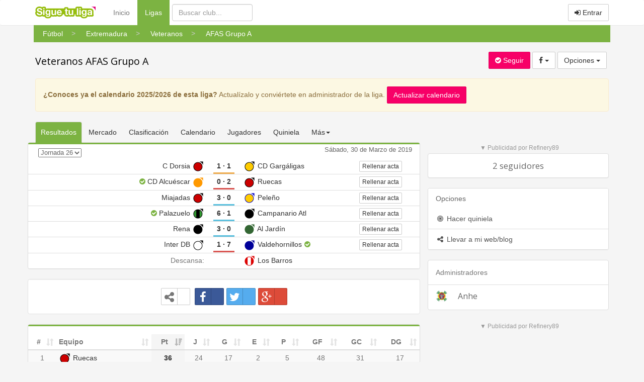

--- FILE ---
content_type: text/html
request_url: https://www.siguetuliga.com/liga/futbol-extremadura-veteranos-afas-grupo-a
body_size: 10097
content:
    <!DOCTYPE html PUBLIC "-//W3C//DTD XHTML 1.0 Transitional//EN" "http://www.w3.org/TR/xhtml1/DTD/xhtml1-transitional.dtd">
    <html xmlns="http://www.w3.org/1999/xhtml" lang="es" xml:lang="es" ng-app="app">
    <head>
    <meta charset="utf-8">
    <meta http-equiv="X-UA-Compatible" content="IE=edge">
    <meta name="viewport" content="width=device-width, initial-scale=1">
        <meta http-equiv="Content-Language" content="es" />
    <meta http-equiv="content-type" content="text/html; charset=UTF-8"/>
        <meta name="description" content="Resultados de Veteranos AFAS Grupo A de Extremadura, temporada 2018/2019. Resultados online, clasificación y calendario. Información sobre los equipos de Veteranos AFAS Grupo A" />
    <meta name="keywords" content="resultados de futbol, resultados de baloncesto, resultados de balonmano, clasificaciones de futbol,clasificaciones de baloncesto, clasificaciones de balonmano, futbol regional, futbol aficionado,futbol amateur, futbol modesto, futbol base, futbol femenino, futbol sala, baloncesto regional,baloncesto amateur, baloncesto aficionado, balonmano regional, balonmano amateur, balonmano aficionado,tercera division, primera autonomica, segunda autonomica, tercera autonomica, peñas, veteranos, futbol,resultados, goles, campos, terrenos de juego, jugadores, plantillas" />
    <meta name="title" content="Veteranos AFAS Grupo A" />
    <meta http-equiv="Content-Style-Type" content="text/css" />
    <meta name="google-play-app" content="app-id=com.siguetuliga.mobile" />
    <meta name="apple-itunes-app" content="app-id=524888761">
    <meta name="inmobi-site-verification" content="e5debea82ab248e03ff3b17c42e87392" />
    <meta property="og:title" content="Veteranos AFAS Grupo A" />
    <meta property="og:site_name" content="Siguetuliga" />
    <meta property="og:image" content="https://s3-eu-west-1.amazonaws.com/static.siguetuliga.com/images/twitter-siguetuliga.png" />
    <meta property="og:description" content="Resultados de Veteranos AFAS Grupo A de Extremadura, temporada 2018/2019. Resultados online, clasificación y calendario. Información sobre los equipos de Veteranos AFAS Grupo A" />
    <meta property="og:type" content="article" />
    <meta name="twitter:card" content="summary_large_image" />
    <meta name="twitter:site" content="@siguetuliga" />
    <meta name="twitter:title" content="Veteranos AFAS Grupo A" />
    <meta name="twitter:description" content="Resultados de Veteranos AFAS Grupo A de Extremadura, temporada 2018/2019. Resultados online, clasificación y calendario. Información sobre los equipos de Veteranos AFAS Grupo A" />
    <meta name="twitter:image:src" content="https://s3-eu-west-1.amazonaws.com/static.siguetuliga.com/images/twitter-siguetuliga.png" />
    <meta name="publisuites-verify-code" content="aHR0cDovL3d3dy5zaWd1ZXR1bGlnYS5jb20=" />

    <link rel="image_src" href="https://s3-eu-west-1.amazonaws.com/static.siguetuliga.com/html/img/logotipo.png" />
    <link rel="shortcut icon" href="https://s3-eu-west-1.amazonaws.com/static.siguetuliga.com/html/img/favicon.ico" />

    <!-- Bootstrap CSS personalizado -->
    <link href="https://maxcdn.bootstrapcdn.com/bootstrap/3.3.4/css/bootstrap.min.css" rel="stylesheet">
    <link href="https://maxcdn.bootstrapcdn.com/font-awesome/4.3.0/css/font-awesome.min.css" rel="stylesheet">
    <link href="https://www.siguetuliga.com/html_bootstrap/css/diseno.0.0.69.min.css" rel="stylesheet" type="text/css" media="screen">

    <meta name="mobile-web-app-capable" content="yes">
    <meta name="apple-mobile-web-app-capable" content="yes">
    <meta name="application-name" content="Siguetuliga">
    <meta name="apple-mobile-web-app-title" content="Siguetuliga">
    <meta name="theme-color" content="#fff">
    <meta name="msapplication-navbutton-color" content="#fff">
    <meta name="apple-mobile-web-app-status-bar-style" content="black-translucent">
    <meta name="msapplication-starturl" content="/">
    <meta name="viewport" content="width=device-width, initial-scale=1, shrink-to-fit=no">

    <link rel="icon" sizes="256x256">
    <link rel="apple-touch-icon" sizes="256x256">

    <!-- HTML5 shim and Respond.js for IE8 support of HTML5 elements and media queries -->
    <!--[if lt IE 9]>
      <script src="https://oss.maxcdn.com/html5shiv/3.7.2/html5shiv.min.js"></script>
      <script src="https://oss.maxcdn.com/respond/1.4.2/respond.min.js"></script>
    <![endif]-->

    <title>Veteranos AFAS Grupo A</title>
                    <script>var adKeyword="gCat=liga;gName=ver;";</script>
            	                    <script async src="https://tags.refinery89.com/siguetuliga.js"></script>
                </head>
    <body>
                            <script src="http://adsby.publicidad.net/ads/86776_3.js"></script>
                    
        <input type="hidden" id="baseOModesto" value="modesto" />
        <input type="hidden" id="bM" value="m">
        
    <nav class="navbar navbar-default">
      <div class="container divCabecera">
        <div class="col-xs-12">
          <!-- Brand and toggle get grouped for better mobile display -->
          <div class="navbar-header">
            <button type="button" style="margin-right: 5px!important;" class="navbar-toggle collapsed" data-toggle="collapse" data-target="#menu-navbar">
              <span class="sr-only">Menu</span>
              <span class="icon-bar"></span>
              <span class="icon-bar"></span>
              <span class="icon-bar"></span>
            </button>
            <button type="button" style="margin-right: 5px!important;" class="navbar-toggle collapsed" data-toggle="collapse" data-target="#buscar-navbar">
              <span class="sr-only">Buscar</span>
              <i class="fa fa-search"></i>
            </button>
                            <button type="button" style="margin-right: 5px!important;" class="navbar-toggle collapsed " data-toggle="collapse" data-target="#usuario-navbar">
                  <span class="sr-only">Usuario</span>
                                      <i class="fa fa-user"></i>
                                  </button>
                        <a class="navbar-brand" href="https://www.siguetuliga.com"><img class="logo" src="https://www.siguetuliga.com/stl/app/assets/images//logos/stl_logo.svg" alt="siguetuliga" title="Siguetuliga" /></a>
          </div>

          <!-- Collect the nav links, forms, and other content for toggling -->
                      <ul class="navbar-opcionesMenu collapse navbar-collapse nav navbar-nav" id="menu-navbar" style="margin-left: 20px;">
              <li ><a href="https://www.siguetuliga.com">Inicio</a></li>
              <li  class="active" ><a href="https://www.siguetuliga.com/futbol-espana">Ligas <span class="sr-only">(current)</span></a></li>
            </ul>
            <form class="navbar-buscador collapse navbar-collapse navbar-form navbar-left" role="search" id="buscar-navbar">
              <div class="form-group">
                <input type="text" class="form-control buscadorCabecera buscadorGeneral" placeholder="Buscar club...">
              </div>
            </form>
            <ul class="collapse navbar-collapse nav navbar-nav navbar-right" id="usuario-navbar">
                              <li class="hidden-xs">
                  <p class="navbar-btn">
                                        <a href="https://www.siguetuliga.com/login" class="btn btn-default navbar-btn" onclick="ga('send', 'event', 'login','BotonEntrar');" rel="nofollow"><i class="fa fa-sign-in"></i> Entrar</a>
                    <!-- <a href="https://www.siguetuliga.com/registro" class="btn btn-default navbar-btn hidden-sm " onclick="ga('send', 'event', 'login','BotonRegistrarse');" rel="nofollow"><i class="fa fa-user-plus"></i> Registrarse</a> -->
                  </p>
                </li>
                <li class="visible-xs-block">
                  <ul class="list-group">
                    <a href="https://www.siguetuliga.com/index.php?s=principalLoginTwitterFacebook&amp;url=login&amp;red=facebook" class="list-group-item" rel="nofollow"><i class="fa fa-facebook fa-fw"></i> Iniciar sesi&oacute;n con Facebook</a>
                    <a href="https://www.siguetuliga.com/index.php?s=principalLoginTwitterFacebook&amp;url=login&amp;red=twitter" class="list-group-item" rel="nofollow"><i class="fa fa-twitter fa-fw"></i> Iniciar sesi&oacute;n con Twitter</a>
                    <a href="https://www.siguetuliga.com/login" onclick="ga('send', 'event', 'login','BotonEntrar');" class="list-group-item" rel="nofollow"><i class="fa fa-sign-in fa-fw"></i> Entrar con Nick o Mail</a>
                    <!-- <a href="https://www.siguetuliga.com/registro" onclick="ga('send', 'event', 'login','BotonRegistrarse');" class="list-group-item" rel="nofollow"><i class="fa fa-user-plus fa-fw"></i> Registrarse</a> -->
                  </ul>
                </li>
                          </ul>


            

          </div>
                </div><!-- /.container-fluid -->
    </nav>

        <div class="container containerPrincipal">
                        <div class="row">
              <div class="divMigaDePan col-xs-12">
                <!-- Miga de pan -->
                <div class="scroller scroller-left hidden-md hidden-lg"><</div>
                <div class="scroller scroller-right hidden-md hidden-lg">></div>
                <div class="wrapper">
                    <ol class="breadcrumb bg-green-600 list">
                                                    <li>
                                <a href="https://www.siguetuliga.com/futbol-espana" class="btn btn-link visible-xs-inline-block visible-sm-inline-block"><span class="linkMigaDePan">Fútbol</span></a>
                                <div class="hidden-xs hidden-sm btn-group dropdown-migaDePan">
                                    <a href="https://www.siguetuliga.com/futbol-espana" class="btn btn-link"><span class="linkMigaDePan">Fútbol</span></a>
                                                                                <ul class="dropdown-menu" role="menu">
                                                                                                            <li  class="active"><a href="https://www.siguetuliga.com/futbol-espana"><img src="https://s3-eu-west-1.amazonaws.com/static.siguetuliga.com/html/img/banderas/deporte-futbol.png"> Fútbol</a></li>
                                                                                                                        <li ><a href="https://www.siguetuliga.com/futbol-sala-espana"><img src="https://s3-eu-west-1.amazonaws.com/static.siguetuliga.com/html/img/banderas/deporte-futsal.png"> Fútbol Sala</a></li>
                                                                                                                        <li ><a href="https://www.siguetuliga.com/baloncesto-espana"><img src="https://s3-eu-west-1.amazonaws.com/static.siguetuliga.com/html/img/banderas/deporte-baloncesto.png"> Baloncesto</a></li>
                                                                                                                        <li ><a href="https://www.siguetuliga.com/balonmano-espana"><img src="https://s3-eu-west-1.amazonaws.com/static.siguetuliga.com/html/img/banderas/deporte-balonmano.png"> Balonmano</a></li>
                                                                                                                        <li ><a href="https://www.siguetuliga.com/hockey-espana"><img src="https://s3-eu-west-1.amazonaws.com/static.siguetuliga.com/html/img/banderas/deporte-hockey.png"> Hockey</a></li>
                                                                                                                        <li ><a href="https://www.siguetuliga.com/waterpolo-espana"><img src="https://s3-eu-west-1.amazonaws.com/static.siguetuliga.com/html/img/banderas/deporte-waterpolo.png"> Waterpolo</a></li>
                                                                                                                        <li ><a href="https://www.siguetuliga.com/futbol-gaelico-espana"><img src="https://s3-eu-west-1.amazonaws.com/static.siguetuliga.com/html/img/banderas/deporte-futbol-gaelico.png"> Fútbol Gaélico</a></li>
                                                                                                                        <li ><a href="https://www.siguetuliga.com/bolos-celtas-espana"><img src="https://s3-eu-west-1.amazonaws.com/static.siguetuliga.com/html/img/banderas/deporte-bolos-celtas.png"> Bolos Celtas</a></li>
                                                                                                                        <li ><a href="https://www.siguetuliga.com/esports"><img src="https://s3-eu-west-1.amazonaws.com/static.siguetuliga.com/html/img/banderas/deporte-videojuegos.png"> eSports</a></li>
                                                                                                        </ul>
                                                                        </div>
                            </li>
                                                        <li>
                                <a href="https://www.siguetuliga.com/region/extremadura" class="btn btn-link visible-xs-inline-block visible-sm-inline-block"><span class="linkMigaDePan">Extremadura</span></a>
                                <div class="hidden-xs hidden-sm btn-group dropdown-migaDePan">
                                    <a href="https://www.siguetuliga.com/region/extremadura" class="btn btn-link"><span class="linkMigaDePan">Extremadura</span></a>
                                                                                <ul class="dropdown-menu" role="menu">
                                                                                                            <li ><a href="https://www.siguetuliga.com/region/nacional"><img src="https://s3-eu-west-1.amazonaws.com/static.siguetuliga.com/html/img/banderas/es.png"> Nacional</a></li>
                                                                                                                        <li ><a href="https://www.siguetuliga.com/region/galicia"><img src="https://s3-eu-west-1.amazonaws.com/static.siguetuliga.com/html/img/banderas/galicia.png"> Galicia</a></li>
                                                                                                                        <li ><a href="https://www.siguetuliga.com/region/asturias"><img src="https://s3-eu-west-1.amazonaws.com/static.siguetuliga.com/html/img/banderas/asturias.png"> Asturias</a></li>
                                                                                                                        <li ><a href="https://www.siguetuliga.com/region/cantabria"><img src="https://s3-eu-west-1.amazonaws.com/static.siguetuliga.com/html/img/banderas/cantabria.png"> Cantabria</a></li>
                                                                                                                        <li ><a href="https://www.siguetuliga.com/region/pais-vasco"><img src="https://s3-eu-west-1.amazonaws.com/static.siguetuliga.com/html/img/banderas/pais-vasco.png"> País Vasco</a></li>
                                                                                                                        <li ><a href="https://www.siguetuliga.com/region/cataluna"><img src="https://s3-eu-west-1.amazonaws.com/static.siguetuliga.com/html/img/banderas/cataluna.png"> Cataluña</a></li>
                                                                                                                        <li ><a href="https://www.siguetuliga.com/region/comunidad-valenciana"><img src="https://s3-eu-west-1.amazonaws.com/static.siguetuliga.com/html/img/banderas/valencia.png"> Comunidad Valenciana</a></li>
                                                                                                                        <li ><a href="https://www.siguetuliga.com/region/madrid"><img src="https://s3-eu-west-1.amazonaws.com/static.siguetuliga.com/html/img/banderas/madrid.png"> Madrid</a></li>
                                                                                                                        <li ><a href="https://www.siguetuliga.com/region/castilla-y-leon"><img src="https://s3-eu-west-1.amazonaws.com/static.siguetuliga.com/html/img/banderas/castilla-leon.png"> Castilla y León</a></li>
                                                                                                                        <li ><a href="https://www.siguetuliga.com/region/andalucia"><img src="https://s3-eu-west-1.amazonaws.com/static.siguetuliga.com/html/img/banderas/andalucia.png"> Andalucía</a></li>
                                                                                                                        <li ><a href="https://www.siguetuliga.com/region/baleares"><img src="https://s3-eu-west-1.amazonaws.com/static.siguetuliga.com/html/img/banderas/baleares.png"> Baleares</a></li>
                                                                                                                        <li ><a href="https://www.siguetuliga.com/region/canarias"><img src="https://s3-eu-west-1.amazonaws.com/static.siguetuliga.com/html/img/banderas/canarias.png"> Canarias</a></li>
                                                                                                                        <li ><a href="https://www.siguetuliga.com/region/region-de-murcia"><img src="https://s3-eu-west-1.amazonaws.com/static.siguetuliga.com/html/img/banderas/murcia.png"> Región de Murcia</a></li>
                                                                                                                        <li  class="active"><a href="https://www.siguetuliga.com/region/extremadura"><img src="https://s3-eu-west-1.amazonaws.com/static.siguetuliga.com/html/img/banderas/extremadura.png"> Extremadura</a></li>
                                                                                                                        <li ><a href="https://www.siguetuliga.com/region/navarra"><img src="https://s3-eu-west-1.amazonaws.com/static.siguetuliga.com/html/img/banderas/navarra.png"> Navarra</a></li>
                                                                                                                        <li ><a href="https://www.siguetuliga.com/region/la-rioja"><img src="https://s3-eu-west-1.amazonaws.com/static.siguetuliga.com/html/img/banderas/rioja.png"> La Rioja</a></li>
                                                                                                                        <li ><a href="https://www.siguetuliga.com/region/aragon"><img src="https://s3-eu-west-1.amazonaws.com/static.siguetuliga.com/html/img/banderas/aragon.png"> Aragón</a></li>
                                                                                                                        <li ><a href="https://www.siguetuliga.com/region/castilla-la-mancha"><img src="https://s3-eu-west-1.amazonaws.com/static.siguetuliga.com/html/img/banderas/castilla-la-mancha.png"> Castilla la Mancha</a></li>
                                                                                                        </ul>
                                                                        </div>
                            </li>
                                                        <li>
                                <a href="https://www.siguetuliga.com/categoria/futbol-extremadura-veteranos" class="btn btn-link visible-xs-inline-block visible-sm-inline-block"><span class="linkMigaDePan">Veteranos</span></a>
                                <div class="hidden-xs hidden-sm btn-group dropdown-migaDePan">
                                    <a href="https://www.siguetuliga.com/categoria/futbol-extremadura-veteranos" class="btn btn-link"><span class="linkMigaDePan">Veteranos</span></a>
                                                                                <ul class="dropdown-menu" role="menu">
                                                                                                            <li ><a href="https://www.siguetuliga.com/categoria/futbol-extremadura-femenino">Femenino</a></li>
                                                                                                                        <li ><a href="https://www.siguetuliga.com/categoria/futbol-extremadura-ligas-locales">Ligas locales</a></li>
                                                                                                                        <li ><a href="https://www.siguetuliga.com/categoria/tercera-division-39">Tercera División</a></li>
                                                                                                                        <li ><a href="https://www.siguetuliga.com/categoria/primera-division-extremena">Primera División Extremeña</a></li>
                                                                                                                        <li ><a href="https://www.siguetuliga.com/categoria/segunda-division-extremena">Segunda División Extremeña</a></li>
                                                                                                                        <li ><a href="https://www.siguetuliga.com/categoria/futbol-extremadura-juveniles">Juveniles</a></li>
                                                                                                                        <li ><a href="https://www.siguetuliga.com/categoria/futbol-extremadura-cadetes">Cadetes</a></li>
                                                                                                                        <li ><a href="https://www.siguetuliga.com/categoria/futbol-extremadura-infantiles">Infantiles</a></li>
                                                                                                                        <li ><a href="https://www.siguetuliga.com/categoria/futbol-extremadura-alevines">Alevines</a></li>
                                                                                                                        <li ><a href="https://www.siguetuliga.com/categoria/futbol-extremadura-benjamines">Benjamines</a></li>
                                                                                                                        <li ><a href="https://www.siguetuliga.com/categoria/futbol-extremadura-prebenjamines">Prebenjamines</a></li>
                                                                                                                        <li ><a href="https://www.siguetuliga.com/categoria/futbol-extremadura-biberones">Biberones</a></li>
                                                                                                                        <li  class="active"><a href="https://www.siguetuliga.com/categoria/futbol-extremadura-veteranos">Veteranos</a></li>
                                                                                                        </ul>
                                                                        </div>
                            </li>
                                                        <li>
                                <a href="https://www.siguetuliga.com/liga/futbol-extremadura-veteranos-afas-grupo-a" class="btn btn-link visible-xs-inline-block visible-sm-inline-block"><span class="linkMigaDePan">AFAS Grupo A</span></a>
                                <div class="hidden-xs hidden-sm btn-group dropdown-migaDePan">
                                    <a href="https://www.siguetuliga.com/liga/futbol-extremadura-veteranos-afas-grupo-a" class="btn btn-link"><span class="linkMigaDePan">AFAS Grupo A</span></a>
                                                                                <ul class="dropdown-menu" role="menu">
                                                                                            </ul>
                                                                        </div>
                            </li>
                                                </ol>
                </div>
              </div>
            </div>
                        <div id="pnetMpuCont"></div>
                <div id="clearfix"></div>
                  <div class="row">
                    <div class="col-xs-12 col-sm-6 col-md-7"><h1 class="xs-tituloLiga"><a href="https://www.siguetuliga.com/liga/futbol-extremadura-veteranos-afas-grupo-a">Veteranos AFAS Grupo A</a></h1></div>
          <div id="variablesDeFans" class="col-xs-12 col-sm-6 col-md-5 text-right well wellSeguirLiga xs-botonesLiga variablesDeFans">
              <input type="hidden" id="id" value="3866" />
              <input type="hidden" id="tipo" value="league" />
              <input type="hidden" id="numeroSeguidores" value="" />
            <a class="btn hacerseFan botonSeguirLiga btn-primary"><i id="icono" class="fa fa-check-circle"></i> <span id="texto">Seguir</span></a>
            		<div class="btn-group hidden-xs">
	        <button type="button" class="btn btn-default dropdown-toggle" data-toggle="dropdown" aria-expanded="false" aria-haspopup="true">
	          <i class="fa fa-facebook"></i>&nbsp<span class="caret"></span>
	        </button>
	        <ul class="dropdown-menu" role="menu">
	        	<li><a rel="nofollow" href="https://www.facebook.com/sharer/sharer.php?u=https://www.siguetuliga.com/liga/futbol-extremadura-veteranos-afas-grupo-a" target="_blank" title=" Compartir en Facebook" alt=" Compartir en Facebook" onclick="javascript:ga('send', 'event', 'outbound-liga','facebook', 'https://www.siguetuliga.com/liga/futbol-extremadura-veteranos-afas-grupo-a');"><i class="fa fa-facebook fa-fw"></i> Compartir en Facebook</a></li><li><a rel="nofollow" href="http://twitter.com/share?text=Veteranos AFAS Grupo A&url=https://www.siguetuliga.com/liga/futbol-extremadura-veteranos-afas-grupo-a&hashtags=siguetuliga" target="_blank" title=" Compartir en Twitter" alt=" Compartir en Twitter" onclick="javascript:ga('send', 'event', 'outbound-liga','twitter', 'https://www.siguetuliga.com/liga/futbol-extremadura-veteranos-afas-grupo-a');"><i class="fa fa-twitter fa-fw"></i> Compartir en Twitter</a></li><li><a rel="nofollow" href="https://plus.google.com/share?url=https://www.siguetuliga.com/liga/futbol-extremadura-veteranos-afas-grupo-a?utm_source=gplus&utm_medium=botones&utm_campaign=buttons" target="_blank" title=" Compartir en Google+" alt=" Compartir en Google+" onclick="javascript:ga('send', 'event', 'outbound-liga','googlePlus', 'https://www.siguetuliga.com/liga/futbol-extremadura-veteranos-afas-grupo-a');"><i class="fa fa-google-plus fa-fw"></i> Compartir en Google+</a></li>	        </ul>
      	</div>
      	<div class="btn-group visible-xs-inline-block">
            <button type="button" class="btn btn-default dropdown-toggle" data-toggle="dropdown" aria-expanded="false" aria-haspopup="true">
              <i class="fa fa-whatsapp"></i> <i class="fa fa-facebook"></i>&nbsp;<span class="caret"></span>
            </button>
            <ul class="dropdown-menu dropdown-menu-left" role="menu">
              <li><a rel="nofollow" href="https://www.facebook.com/sharer/sharer.php?u=https://www.siguetuliga.com/liga/futbol-extremadura-veteranos-afas-grupo-a" target="_blank" title=" Compartir en Facebook" alt=" Compartir en Facebook" onclick="javascript:ga('send', 'event', 'outbound-liga','facebook', 'https://www.siguetuliga.com/liga/futbol-extremadura-veteranos-afas-grupo-a');"><i class="fa fa-facebook fa-fw"></i> Compartir en Facebook</a></li><li><a rel="nofollow" href="http://twitter.com/share?text=Veteranos AFAS Grupo A&url=https://www.siguetuliga.com/liga/futbol-extremadura-veteranos-afas-grupo-a&hashtags=siguetuliga" target="_blank" title=" Compartir en Twitter" alt=" Compartir en Twitter" onclick="javascript:ga('send', 'event', 'outbound-liga','twitter', 'https://www.siguetuliga.com/liga/futbol-extremadura-veteranos-afas-grupo-a');"><i class="fa fa-twitter fa-fw"></i> Compartir en Twitter</a></li><li><a rel="nofollow" href="https://plus.google.com/share?url=https://www.siguetuliga.com/liga/futbol-extremadura-veteranos-afas-grupo-a?utm_source=gplus&utm_medium=botones&utm_campaign=buttons" target="_blank" title=" Compartir en Google+" alt=" Compartir en Google+" onclick="javascript:ga('send', 'event', 'outbound-liga','googlePlus', 'https://www.siguetuliga.com/liga/futbol-extremadura-veteranos-afas-grupo-a');"><i class="fa fa-google-plus fa-fw"></i> Compartir en Google+</a></li>            </ul>
		</div>
		            <div class="btn-group">
              <button type="button" class="btn btn-default dropdown-toggle" data-toggle="dropdown" aria-expanded="false"> Opciones <span class="caret"></span></button>
              <ul class="dropdown-menu" role="menu">
                <li><a href="https://www.siguetuliga.com/quiniela/futbol-extremadura-veteranos-afas-grupo-a/formulario-pronostico"><i class="fa fa-bullseye fa-fw"></i> Hacer quiniela</a></li>
                <li role="separator" class="divider"></li>
                                  <li><a href="https://www.siguetuliga.com/widgets/futbol-extremadura-veteranos-afas-grupo-a/resultados"><i class="fa fa-share-alt fa-fw"></i> Llevar a mi web/blog</a></li>
                                <li class="disabled"><a href="https://www.siguetuliga.com/liga/futbol-extremadura-veteranos-afas-grupo-a/administrar"><i class="fa fa-gears fa-fw"></i> Administrar liga</a></li>
              </ul>
            </div>
          </div>
      </div>
              <div class="row">
          <div class="col-xs-12">
            <div class="alert alert-warning" role="alert"> <strong>¿Conoces ya el calendario 2025/2026 de esta liga?</strong> Actual&iacute;zalo y convi&eacute;rtete en administrador de la liga.  <a href="https://www.siguetuliga.com/liga/futbol-extremadura-veteranos-afas-grupo-a/nueva-liga" class="btn btn-primary"> Actualizar calendario</a> </div>
          </div>
        </div>
    
<div class="row">

            <div class="col-xs-12 col-md-8">
              <div class="row">
    <div class="col-xs-12">
      <ul class="nav nav-tabs navSeccionesLiga">
                  <li role="presentation" class="active"><a href="https://www.siguetuliga.com/liga/futbol-extremadura-veteranos-afas-grupo-a">Resultados</a></li>
          <li role="presentation" class=""><a href="https://www.siguetuliga.com/liga/futbol-extremadura-veteranos-afas-grupo-a/mercado">Mercado</a></li>
        <li role="presentation" class="hidden-xs "><a href="https://www.siguetuliga.com/liga/futbol-extremadura-veteranos-afas-grupo-a/clasificacion">Clasificaci&oacute;n</a></li>        <li role="presentation" class="hidden-xs "><a href="https://www.siguetuliga.com/liga/futbol-extremadura-veteranos-afas-grupo-a/calendario">Calendario</a></li>
        <li role="presentation" class="hidden-xs "><a href="https://www.siguetuliga.com/liga/futbol-extremadura-veteranos-afas-grupo-a/jugadores">Jugadores</a></li>
        <li role="presentation" class="hidden-xs "><a href="https://www.siguetuliga.com/quiniela/futbol-extremadura-veteranos-afas-grupo-a/ver-liga">Quiniela</a></li>        <li role="presentation" class="hidden-xs dropdown">
          <a class="dropdown-toggle" data-toggle="dropdown" href="https://www.siguetuliga.com/liga/futbol-extremadura-veteranos-afas-grupo-a" role="button" aria-expanded="false">M&aacute;s<span class="caret"></span> </a>
          <ul class="dropdown-menu" role="menu">
            <li class=""><a href="https://www.siguetuliga.com/liga/futbol-extremadura-veteranos-afas-grupo-a/articulos">Art&iacute;culos</a></li>
            <li class=""><a href="https://www.siguetuliga.com/liga/futbol-extremadura-veteranos-afas-grupo-a/campos-de-liga">Campos</a></li>
            <li class=""><a href="https://www.siguetuliga.com/liga/futbol-extremadura-veteranos-afas-grupo-a/actividad-de-liga">Actividad</a></li>
          </ul>
        </li>
        <li role="presentation" class="visible-xs-block dropdown">
          <a class="dropdown-toggle" data-toggle="dropdown" href="https://www.siguetuliga.com/liga/futbol-extremadura-veteranos-afas-grupo-a" role="button" aria-expanded="false">Secciones<span class="caret"></span> </a>
          <ul class="dropdown-menu" role="menu">
            <li><a class="" href="https://www.siguetuliga.com/liga/futbol-extremadura-veteranos-afas-grupo-a/clasificacion">Clasificaci&oacute;n</a></li>            <li class=""><a href="https://www.siguetuliga.com/liga/futbol-extremadura-veteranos-afas-grupo-a/calendario">Calendario</a></li>
            <li class=""><a href="https://www.siguetuliga.com/liga/futbol-extremadura-veteranos-afas-grupo-a/jugadores">Jugadores</a></li>
            <li class=""><a href="https://www.siguetuliga.com/quiniela/futbol-extremadura-veteranos-afas-grupo-a/ver-liga">Quiniela</a></li>            <li class=""><a href="https://www.siguetuliga.com/liga/futbol-extremadura-veteranos-afas-grupo-a/articulos">Art&iacute;culos</a></li>
            <li class=""><a href="https://www.siguetuliga.com/liga/futbol-extremadura-veteranos-afas-grupo-a/campos-de-liga">Campos</a></li>
            <li class=""><a href="https://www.siguetuliga.com/liga/futbol-extremadura-veteranos-afas-grupo-a/actividad-de-liga">Actividad</a></li>
          </ul>
        </li>
      </ul>
    </div>
  </div>
        <div class="row ">
            <div class="panel panel-default panelListaResultados ">

                        <div class="panel-heading borderTopGreen">
                    <div class="hidden-sm hidden-xs col-md-4 padding0">
                            
    <script>
        document.write('<select name="jornadaElegida" id="jornadaElegida26" class="seleccionJornadaRapido flotaizquierda" style="margin-top: 5px;margin-left:5px">');
                            document.write('<option  value="https://www.siguetuliga.com/liga/futbol-extremadura-veteranos-afas-grupo-a/jornada-1">Jornada 1</option>');
                                document.write('<option  value="https://www.siguetuliga.com/liga/futbol-extremadura-veteranos-afas-grupo-a/jornada-2">Jornada 2</option>');
                                document.write('<option  value="https://www.siguetuliga.com/liga/futbol-extremadura-veteranos-afas-grupo-a/jornada-3">Jornada 3</option>');
                                document.write('<option  value="https://www.siguetuliga.com/liga/futbol-extremadura-veteranos-afas-grupo-a/jornada-4">Jornada 4</option>');
                                document.write('<option  value="https://www.siguetuliga.com/liga/futbol-extremadura-veteranos-afas-grupo-a/jornada-5">Jornada 5</option>');
                                document.write('<option  value="https://www.siguetuliga.com/liga/futbol-extremadura-veteranos-afas-grupo-a/jornada-6">Jornada 6</option>');
                                document.write('<option  value="https://www.siguetuliga.com/liga/futbol-extremadura-veteranos-afas-grupo-a/jornada-7">Jornada 7</option>');
                                document.write('<option  value="https://www.siguetuliga.com/liga/futbol-extremadura-veteranos-afas-grupo-a/jornada-8">Jornada 8</option>');
                                document.write('<option  value="https://www.siguetuliga.com/liga/futbol-extremadura-veteranos-afas-grupo-a/jornada-9">Jornada 9</option>');
                                document.write('<option  value="https://www.siguetuliga.com/liga/futbol-extremadura-veteranos-afas-grupo-a/jornada-10">Jornada 10</option>');
                                document.write('<option  value="https://www.siguetuliga.com/liga/futbol-extremadura-veteranos-afas-grupo-a/jornada-11">Jornada 11</option>');
                                document.write('<option  value="https://www.siguetuliga.com/liga/futbol-extremadura-veteranos-afas-grupo-a/jornada-12">Jornada 12</option>');
                                document.write('<option  value="https://www.siguetuliga.com/liga/futbol-extremadura-veteranos-afas-grupo-a/jornada-13">Jornada 13</option>');
                                document.write('<option  value="https://www.siguetuliga.com/liga/futbol-extremadura-veteranos-afas-grupo-a/jornada-14">Jornada 14</option>');
                                document.write('<option  value="https://www.siguetuliga.com/liga/futbol-extremadura-veteranos-afas-grupo-a/jornada-15">Jornada 15</option>');
                                document.write('<option  value="https://www.siguetuliga.com/liga/futbol-extremadura-veteranos-afas-grupo-a/jornada-16">Jornada 16</option>');
                                document.write('<option  value="https://www.siguetuliga.com/liga/futbol-extremadura-veteranos-afas-grupo-a/jornada-17">Jornada 17</option>');
                                document.write('<option  value="https://www.siguetuliga.com/liga/futbol-extremadura-veteranos-afas-grupo-a/jornada-18">Jornada 18</option>');
                                document.write('<option  value="https://www.siguetuliga.com/liga/futbol-extremadura-veteranos-afas-grupo-a/jornada-19">Jornada 19</option>');
                                document.write('<option  value="https://www.siguetuliga.com/liga/futbol-extremadura-veteranos-afas-grupo-a/jornada-20">Jornada 20</option>');
                                document.write('<option  value="https://www.siguetuliga.com/liga/futbol-extremadura-veteranos-afas-grupo-a/jornada-21">Jornada 21</option>');
                                document.write('<option  value="https://www.siguetuliga.com/liga/futbol-extremadura-veteranos-afas-grupo-a/jornada-22">Jornada 22</option>');
                                document.write('<option  value="https://www.siguetuliga.com/liga/futbol-extremadura-veteranos-afas-grupo-a/jornada-23">Jornada 23</option>');
                                document.write('<option  value="https://www.siguetuliga.com/liga/futbol-extremadura-veteranos-afas-grupo-a/jornada-24">Jornada 24</option>');
                                document.write('<option  value="https://www.siguetuliga.com/liga/futbol-extremadura-veteranos-afas-grupo-a/jornada-25">Jornada 25</option>');
                                document.write('<option  selected="selected"  value="https://www.siguetuliga.com/liga/futbol-extremadura-veteranos-afas-grupo-a/jornada-26">Jornada 26</option>');
                        document.write('</select>');
    </script>
                    </div>
                    <div class="hidden-md hidden-lg col-xs-3 padding0">J. 26</div>
                    <div class="col-xs-9 col-md-8 text-right padding0" id="fecha_jornada">Sábado, 30 de Marzo de 2019</div>
                    <div class="clearfix"></div>
                </div>
                <ul class="list-group">
        <li class="mobileLateral-labelResultadoX list-group-item filaPartido linea_separacion_inferior tr-1143689  ">
    <input type='hidden' id="modoLiga-1143689" value="l">
    <input type='hidden' id="tipoLiga" value="6">

    
    <a href="https://www.siguetuliga.com/partido/dental-company-veteranos-cd-gargaligas-veteranos-1143689"  onclick="javascript:ga('send', 'event', 'fila-partido-rellenar', 'partido', '1143689');" >
        <div class="hidden-xs col-xs-12 col-sm-2 padding0 enlacePartido" id="https://www.siguetuliga.com/partido/dental-company-veteranos-cd-gargaligas-veteranos-1143689">
    &nbsp;</div>
        <div class="col-xs-12 col-sm-8 divEquiposResultado">
            <div id="equipoLocal-1143689" class="col-xs-5 text-right padding0">
    <input type='hidden' id="idEquipoLocal-1143689" value="56213">
            <span class="nombreEquipoResultados">
                    	C Dorsia	        <i class="iconteam bgteam-cc0000 colorteam-000000 iconteam-base"></i>
		                	</span>
    </div>
<div class="col-xs-2 text-center padding0 resultado_partido" id="resultadoPartido-1143689">
                <span class="labelResultado labelResultadoX " title="Partido C Dorsia - CD Gargáligas">
                <input type='hidden' id="idPartido" value="1143689">
                <input type='hidden' id="idUsuarioAutorResultado" value="">
                <input type='hidden' id="usuarioAutorResultado" value="">
                <span id="golesEquipoLocal-1143689">1</span> · <span id="golesEquipoVisitante-1143689">1</span>
            </span></div>
<div id="equipoVisitante-1143689" class="col-xs-5 padding0">
    <input type='hidden' id="idEquipoVisitante-1143689" value="56214">
            <span class="nombreEquipoResultados">
                        	        <i class="iconteam bgteam-ffcc00 colorteam-000000 iconteam-base"></i>
		CD Gargáligas                    </span>
    </div>
        </div>

        
    </a>

      <div class="col-xs-12 col-sm-2 text-center padding0">
      	        <input type="hidden" id="modoInsercionResultado-1143689" value="0"/>
        <a rel="nofollow" alt="Rellenar acta del partido C Dorsia - CD Gargáligas" href="https://www.siguetuliga.com/partido/dental-company-veteranos-cd-gargaligas-veteranos-1143689" class="btn btn-default btn-xs" id="1143689" onclick="javascript:ga('send', 'event', 'rellenar-acta', 'partido', '1143689');">Rellenar acta</a>  </div>


    <div class="clearfix"></div>
    </li>
<li class="mobileLateral-labelResultado2 list-group-item filaPartido linea_separacion_inferior tr-1143690  ">
    <input type='hidden' id="modoLiga-1143690" value="l">
    <input type='hidden' id="tipoLiga" value="6">

    
    <a href="https://www.siguetuliga.com/partido/cd-alcuescar-veteranos-ruecas-veteranos-1143690"  onclick="javascript:ga('send', 'event', 'fila-partido-rellenar', 'partido', '1143690');" >
        <div class="hidden-xs col-xs-12 col-sm-2 padding0 enlacePartido" id="https://www.siguetuliga.com/partido/cd-alcuescar-veteranos-ruecas-veteranos-1143690">
    &nbsp;</div>
        <div class="col-xs-12 col-sm-8 divEquiposResultado">
            <div id="equipoLocal-1143690" class="col-xs-5 text-right padding0">
    <input type='hidden' id="idEquipoLocal-1143690" value="65694">
            <span class="nombreEquipoResultados">
                            <i class="fa fa-check-circle" aria-hidden="true" style="margin-left:.1em;color:#7cb342;"></i>
                    	CD Alcuéscar	        <i class="iconteam bgteam-ff9900 colorteam-ff9900 iconteam-base"></i>
		                	</span>
    </div>
<div class="col-xs-2 text-center padding0 resultado_partido" id="resultadoPartido-1143690">
                <span class="labelResultado labelResultado2 " title="Partido CD Alcuéscar - Ruecas">
                <input type='hidden' id="idPartido" value="1143690">
                <input type='hidden' id="idUsuarioAutorResultado" value="">
                <input type='hidden' id="usuarioAutorResultado" value="">
                <span id="golesEquipoLocal-1143690">0</span> · <span id="golesEquipoVisitante-1143690">2</span>
            </span></div>
<div id="equipoVisitante-1143690" class="col-xs-5 padding0">
    <input type='hidden' id="idEquipoVisitante-1143690" value="56223">
            <span class="nombreEquipoResultados">
                        	        <i class="iconteam bgteam-cc0000 colorteam-000000 iconteam-base"></i>
		Ruecas                    </span>
    </div>
        </div>

        
    </a>

      <div class="col-xs-12 col-sm-2 text-center padding0">
      	        <input type="hidden" id="modoInsercionResultado-1143690" value="0"/>
        <a rel="nofollow" alt="Rellenar acta del partido CD Alcuéscar - Ruecas" href="https://www.siguetuliga.com/partido/cd-alcuescar-veteranos-ruecas-veteranos-1143690" class="btn btn-default btn-xs" id="1143690" onclick="javascript:ga('send', 'event', 'rellenar-acta', 'partido', '1143690');">Rellenar acta</a>  </div>


    <div class="clearfix"></div>
    </li>
<li class="mobileLateral-labelResultado1 list-group-item filaPartido linea_separacion_inferior tr-1143691  ">
    <input type='hidden' id="modoLiga-1143691" value="l">
    <input type='hidden' id="tipoLiga" value="6">

    
    <a href="https://www.siguetuliga.com/partido/miajadas-veteranos-peleno-veteranos-1143691"  onclick="javascript:ga('send', 'event', 'fila-partido-rellenar', 'partido', '1143691');" >
        <div class="hidden-xs col-xs-12 col-sm-2 padding0 enlacePartido" id="https://www.siguetuliga.com/partido/miajadas-veteranos-peleno-veteranos-1143691">
    &nbsp;</div>
        <div class="col-xs-12 col-sm-8 divEquiposResultado">
            <div id="equipoLocal-1143691" class="col-xs-5 text-right padding0">
    <input type='hidden' id="idEquipoLocal-1143691" value="56211">
            <span class="nombreEquipoResultados">
                    	Miajadas	        <i class="iconteam bgteam-cc0000 colorteam-000000 iconteam-base"></i>
		                	</span>
    </div>
<div class="col-xs-2 text-center padding0 resultado_partido" id="resultadoPartido-1143691">
                <span class="labelResultado labelResultado1 " title="Partido Miajadas - Peleño">
                <input type='hidden' id="idPartido" value="1143691">
                <input type='hidden' id="idUsuarioAutorResultado" value="">
                <input type='hidden' id="usuarioAutorResultado" value="">
                <span id="golesEquipoLocal-1143691">3</span> · <span id="golesEquipoVisitante-1143691">0</span>
            </span></div>
<div id="equipoVisitante-1143691" class="col-xs-5 padding0">
    <input type='hidden' id="idEquipoVisitante-1143691" value="56220">
            <span class="nombreEquipoResultados">
                        	        <i class="iconteam bgteam-ffcc00 colorteam-0000cc iconteam-base"></i>
		Peleño                    </span>
    </div>
        </div>

        
    </a>

      <div class="col-xs-12 col-sm-2 text-center padding0">
      	        <input type="hidden" id="modoInsercionResultado-1143691" value="0"/>
        <a rel="nofollow" alt="Rellenar acta del partido Miajadas - Peleño" href="https://www.siguetuliga.com/partido/miajadas-veteranos-peleno-veteranos-1143691" class="btn btn-default btn-xs" id="1143691" onclick="javascript:ga('send', 'event', 'rellenar-acta', 'partido', '1143691');">Rellenar acta</a>  </div>


    <div class="clearfix"></div>
    </li>
<li class="mobileLateral-labelResultado1 list-group-item filaPartido linea_separacion_inferior tr-1143692  ">
    <input type='hidden' id="modoLiga-1143692" value="l">
    <input type='hidden' id="tipoLiga" value="6">

    
    <a href="https://www.siguetuliga.com/partido/palazuelo-veteranos-campanario-atl-veteranos-1143692"  onclick="javascript:ga('send', 'event', 'fila-partido-rellenar', 'partido', '1143692');" >
        <div class="hidden-xs col-xs-12 col-sm-2 padding0 enlacePartido" id="https://www.siguetuliga.com/partido/palazuelo-veteranos-campanario-atl-veteranos-1143692">
    &nbsp;</div>
        <div class="col-xs-12 col-sm-8 divEquiposResultado">
            <div id="equipoLocal-1143692" class="col-xs-5 text-right padding0">
    <input type='hidden' id="idEquipoLocal-1143692" value="63423">
            <span class="nombreEquipoResultados">
                            <i class="fa fa-check-circle" aria-hidden="true" style="margin-left:.1em;color:#7cb342;"></i>
                    	Palazuelo	        <i class="iconteam bgteam-339933 colorteam-000000 iconteam-bandavertical"></i>
		                	</span>
    </div>
<div class="col-xs-2 text-center padding0 resultado_partido" id="resultadoPartido-1143692">
                <span class="labelResultado labelResultado1 " title="Partido Palazuelo - Campanario Atl">
                <input type='hidden' id="idPartido" value="1143692">
                <input type='hidden' id="idUsuarioAutorResultado" value="">
                <input type='hidden' id="usuarioAutorResultado" value="">
                <span id="golesEquipoLocal-1143692">6</span> · <span id="golesEquipoVisitante-1143692">1</span>
            </span></div>
<div id="equipoVisitante-1143692" class="col-xs-5 padding0">
    <input type='hidden' id="idEquipoVisitante-1143692" value="56216">
            <span class="nombreEquipoResultados">
                        	        <i class="iconteam bgteam-000000 colorteam-000000 iconteam-base"></i>
		Campanario Atl                    </span>
    </div>
        </div>

        
    </a>

      <div class="col-xs-12 col-sm-2 text-center padding0">
      	        <input type="hidden" id="modoInsercionResultado-1143692" value="0"/>
        <a rel="nofollow" alt="Rellenar acta del partido Palazuelo - Campanario Atl" href="https://www.siguetuliga.com/partido/palazuelo-veteranos-campanario-atl-veteranos-1143692" class="btn btn-default btn-xs" id="1143692" onclick="javascript:ga('send', 'event', 'rellenar-acta', 'partido', '1143692');">Rellenar acta</a>  </div>


    <div class="clearfix"></div>
    </li>
<li class="mobileLateral-labelResultado1 list-group-item filaPartido linea_separacion_inferior tr-1143693  ">
    <input type='hidden' id="modoLiga-1143693" value="l">
    <input type='hidden' id="tipoLiga" value="6">

    
    <a href="https://www.siguetuliga.com/partido/rena-veteranos-m-cervantes-veteranos-1143693"  onclick="javascript:ga('send', 'event', 'fila-partido-rellenar', 'partido', '1143693');" >
        <div class="hidden-xs col-xs-12 col-sm-2 padding0 enlacePartido" id="https://www.siguetuliga.com/partido/rena-veteranos-m-cervantes-veteranos-1143693">
    &nbsp;</div>
        <div class="col-xs-12 col-sm-8 divEquiposResultado">
            <div id="equipoLocal-1143693" class="col-xs-5 text-right padding0">
    <input type='hidden' id="idEquipoLocal-1143693" value="56218">
            <span class="nombreEquipoResultados">
                    	Rena	        <i class="iconteam bgteam-000000 colorteam-000000 iconteam-base"></i>
		                	</span>
    </div>
<div class="col-xs-2 text-center padding0 resultado_partido" id="resultadoPartido-1143693">
                <span class="labelResultado labelResultado1 " title="Partido Rena - Al Jardín">
                <input type='hidden' id="idPartido" value="1143693">
                <input type='hidden' id="idUsuarioAutorResultado" value="">
                <input type='hidden' id="usuarioAutorResultado" value="">
                <span id="golesEquipoLocal-1143693">3</span> · <span id="golesEquipoVisitante-1143693">0</span>
            </span></div>
<div id="equipoVisitante-1143693" class="col-xs-5 padding0">
    <input type='hidden' id="idEquipoVisitante-1143693" value="56227">
            <span class="nombreEquipoResultados">
                        	        <i class="iconteam bgteam-336633 colorteam-336633 iconteam-base"></i>
		Al Jardín                    </span>
    </div>
        </div>

        
    </a>

      <div class="col-xs-12 col-sm-2 text-center padding0">
      	        <input type="hidden" id="modoInsercionResultado-1143693" value="0"/>
        <a rel="nofollow" alt="Rellenar acta del partido Rena - Al Jardín" href="https://www.siguetuliga.com/partido/rena-veteranos-m-cervantes-veteranos-1143693" class="btn btn-default btn-xs" id="1143693" onclick="javascript:ga('send', 'event', 'rellenar-acta', 'partido', '1143693');">Rellenar acta</a>  </div>


    <div class="clearfix"></div>
    </li>
<li class="mobileLateral-labelResultado2 list-group-item filaPartido linea_separacion_inferior tr-1143694  ">
    <input type='hidden' id="modoLiga-1143694" value="l">
    <input type='hidden' id="tipoLiga" value="6">

    
    <a href="https://www.siguetuliga.com/partido/inter-db-veteranos-valdehornillos-veteranos-1143694"  onclick="javascript:ga('send', 'event', 'fila-partido-rellenar', 'partido', '1143694');" >
        <div class="hidden-xs col-xs-12 col-sm-2 padding0 enlacePartido" id="https://www.siguetuliga.com/partido/inter-db-veteranos-valdehornillos-veteranos-1143694">
    &nbsp;</div>
        <div class="col-xs-12 col-sm-8 divEquiposResultado">
            <div id="equipoLocal-1143694" class="col-xs-5 text-right padding0">
    <input type='hidden' id="idEquipoLocal-1143694" value="56303">
            <span class="nombreEquipoResultados">
                    	Inter DB	        <i class="iconteam bgteam-ffffff colorteam-000000 iconteam-base"></i>
		                	</span>
    </div>
<div class="col-xs-2 text-center padding0 resultado_partido" id="resultadoPartido-1143694">
                <span class="labelResultado labelResultado2 " title="Partido Inter DB - Valdehornillos">
                <input type='hidden' id="idPartido" value="1143694">
                <input type='hidden' id="idUsuarioAutorResultado" value="">
                <input type='hidden' id="usuarioAutorResultado" value="">
                <span id="golesEquipoLocal-1143694">1</span> · <span id="golesEquipoVisitante-1143694">7</span>
            </span></div>
<div id="equipoVisitante-1143694" class="col-xs-5 padding0">
    <input type='hidden' id="idEquipoVisitante-1143694" value="63385">
            <span class="nombreEquipoResultados">
                        	        <i class="iconteam bgteam-000099 colorteam-000099 iconteam-base"></i>
		Valdehornillos                            <i class="fa fa-check-circle" aria-hidden="true" style="margin-left:.1em;color:#7cb342;"></i>
                    </span>
    </div>
        </div>

        
    </a>

      <div class="col-xs-12 col-sm-2 text-center padding0">
      	        <input type="hidden" id="modoInsercionResultado-1143694" value="0"/>
        <a rel="nofollow" alt="Rellenar acta del partido Inter DB - Valdehornillos" href="https://www.siguetuliga.com/partido/inter-db-veteranos-valdehornillos-veteranos-1143694" class="btn btn-default btn-xs" id="1143694" onclick="javascript:ga('send', 'event', 'rellenar-acta', 'partido', '1143694');">Rellenar acta</a>  </div>


    <div class="clearfix"></div>
    </li>
    <li class="list-group-item filaPartido">
        <div class="col-xs-12 col-sm-8 col-sm-offset-2">
            <div class="col-xs-5 text-right padding0">
                Descansa:             </div>
            <div class="col-xs-2 text-center"></div>
            <div class="col-xs-5 padding0">
                <a href='https://www.siguetuliga.com/equipo/los-barros-veteranos'>
                    <span class="nombreEquipoResultados">	        <i class="iconteam bgteam-ffffff colorteam-dc0202 iconteam-bandasverticales"></i>
		 Los Barros</span>
                </a>
            </div>
        </div>
        <div class="clearfix"></div>
    </li>
                </ul>
            </div>
        </div>
                    <div class="row ">        <div class="well wellCompartirRedesSociales">
          <div class="col-xs-12 text-center">
          	                	<a href="https://www.siguetuliga.com/widgets/futbol-extremadura-veteranos-afas-grupo-a/resultados" alt="Widget de Veteranos AFAS Grupo A" title="Widget de Veteranos AFAS Grupo A" class="margin-right-5 enlaceCompartirLiga btn btn-block btn-social btn-widget"><i class="fa fa-share-alt"></i>&nbsp</a>
				<a rel="nofollow" href="https://www.facebook.com/sharer/sharer.php?u=https://www.siguetuliga.com/liga/futbol-extremadura-veteranos-afas-grupo-a" target="_blank" title=" Compartir en Facebook" alt=" Compartir en Facebook" onclick="javascript:ga('send', 'event', 'outbound-liga','facebook', 'https://www.siguetuliga.com/liga/futbol-extremadura-veteranos-afas-grupo-a');" class="enlaceCompartirLiga btn btn-block btn-social btn-facebook margin-right-5"><i class="fa fa-facebook"></i>&nbsp</a><a rel="nofollow" href="http://twitter.com/share?text=Veteranos AFAS Grupo A&url=https://www.siguetuliga.com/liga/futbol-extremadura-veteranos-afas-grupo-a&hashtags=siguetuliga" target="_blank" title=" Compartir en Twitter" alt=" Compartir en Twitter" onclick="javascript:ga('send', 'event', 'outbound-liga','twitter', 'https://www.siguetuliga.com/liga/futbol-extremadura-veteranos-afas-grupo-a');" class="enlaceCompartirLiga btn btn-block btn-social btn-twitter margin-right-5"><i class="fa fa-twitter"></i>&nbsp</a><a rel="nofollow" href="https://plus.google.com/share?url=https://www.siguetuliga.com/liga/futbol-extremadura-veteranos-afas-grupo-a?utm_source=gplus&utm_medium=botones&utm_campaign=buttons" target="_blank" title=" Compartir en Google+" alt=" Compartir en Google+" onclick="javascript:ga('send', 'event', 'outbound-liga','googlePlus', 'https://www.siguetuliga.com/liga/futbol-extremadura-veteranos-afas-grupo-a');" class="enlaceCompartirLiga btn btn-block btn-social btn-google"><i class="fa fa-google-plus"></i>&nbsp</a>          </div>
          <div class="clearfix"></div>
        </div>            </div>    <div class="row">
        <div class="panel panel-default">
           <div class="panel-heading borderTopGreen padding0"></div>
          <div class="panel-body clasificacion">
            <div class="col-xs-12 table-responsive clasificacion">
              <table id="clasificacion" class="table table-striped table-condensed dataTable">
                <thead>
                  <tr>
                    <th>#</th>
                    <th class="textoIzquierda">Equipo</th>
                    <th class="active">Pt</th>
                    <th>J</th>
                    <th>G</th>
                    <th>E</th>                    <th>P</th>
                    <th class="hidden-xxs">GF</th>
                    <th class="hidden-xxs">GC</th>
                    <th>DG</th>
                  </tr>
                </thead>
                <tbody>
                          <tr class="tr-linkable">
                      <td class=" colorGrisNormal" scope="row"><a href='https://www.siguetuliga.com/equipo/ruecas-veteranos'>1</a></td>
                      <td class="textoIzquierda"><a href='https://www.siguetuliga.com/equipo/ruecas-veteranos'><span class="nombreEquipoClasificacion">	        <i class="iconteam bgteam-cc0000 colorteam-000000 iconteam-base"></i>
		 Ruecas</span></a></td>
                      <td class="active"><a href='https://www.siguetuliga.com/equipo/ruecas-veteranos'><strong>36</strong></a></td>
                      <td class="colorGrisNormal"><a href='https://www.siguetuliga.com/equipo/ruecas-veteranos'>24</a></td>
                      <td class="colorGrisNormal"><a href='https://www.siguetuliga.com/equipo/ruecas-veteranos'>17</a></td>
                      <td class="colorGrisNormal"><a href='https://www.siguetuliga.com/equipo/ruecas-veteranos'>2</a></td>                      <td class="colorGrisNormal"><a href='https://www.siguetuliga.com/equipo/ruecas-veteranos'>5</a></td>
                      <td class="hidden-xxs colorGrisNormal"><a href='https://www.siguetuliga.com/equipo/ruecas-veteranos'>48</a></td>
                      <td class="hidden-xxs colorGrisNormal"><a href='https://www.siguetuliga.com/equipo/ruecas-veteranos'>31</a></td>
                      <td class="colorGrisNormal"><a href='https://www.siguetuliga.com/equipo/ruecas-veteranos'>17</a></td>
                  </tr>
                            <tr class="tr-linkable">
                      <td class=" colorGrisNormal" scope="row"><a href='https://www.siguetuliga.com/equipo/miajadas-veteranos'>2</a></td>
                      <td class="textoIzquierda"><a href='https://www.siguetuliga.com/equipo/miajadas-veteranos'><span class="nombreEquipoClasificacion">	        <i class="iconteam bgteam-cc0000 colorteam-000000 iconteam-base"></i>
		 Miajadas</span></a></td>
                      <td class="active"><a href='https://www.siguetuliga.com/equipo/miajadas-veteranos'><strong>36</strong></a></td>
                      <td class="colorGrisNormal"><a href='https://www.siguetuliga.com/equipo/miajadas-veteranos'>24</a></td>
                      <td class="colorGrisNormal"><a href='https://www.siguetuliga.com/equipo/miajadas-veteranos'>15</a></td>
                      <td class="colorGrisNormal"><a href='https://www.siguetuliga.com/equipo/miajadas-veteranos'>6</a></td>                      <td class="colorGrisNormal"><a href='https://www.siguetuliga.com/equipo/miajadas-veteranos'>3</a></td>
                      <td class="hidden-xxs colorGrisNormal"><a href='https://www.siguetuliga.com/equipo/miajadas-veteranos'>52</a></td>
                      <td class="hidden-xxs colorGrisNormal"><a href='https://www.siguetuliga.com/equipo/miajadas-veteranos'>21</a></td>
                      <td class="colorGrisNormal"><a href='https://www.siguetuliga.com/equipo/miajadas-veteranos'>31</a></td>
                  </tr>
                            <tr class="tr-linkable">
                      <td class=" colorGrisNormal" scope="row"><a href='https://www.siguetuliga.com/equipo/palazuelo-veteranos'>3</a></td>
                      <td class="textoIzquierda"><a href='https://www.siguetuliga.com/equipo/palazuelo-veteranos'><span class="nombreEquipoClasificacion">	        <i class="iconteam bgteam-339933 colorteam-000000 iconteam-bandavertical"></i>
		 Palazuelo</span></a></td>
                      <td class="active"><a href='https://www.siguetuliga.com/equipo/palazuelo-veteranos'><strong>35</strong></a></td>
                      <td class="colorGrisNormal"><a href='https://www.siguetuliga.com/equipo/palazuelo-veteranos'>24</a></td>
                      <td class="colorGrisNormal"><a href='https://www.siguetuliga.com/equipo/palazuelo-veteranos'>15</a></td>
                      <td class="colorGrisNormal"><a href='https://www.siguetuliga.com/equipo/palazuelo-veteranos'>5</a></td>                      <td class="colorGrisNormal"><a href='https://www.siguetuliga.com/equipo/palazuelo-veteranos'>4</a></td>
                      <td class="hidden-xxs colorGrisNormal"><a href='https://www.siguetuliga.com/equipo/palazuelo-veteranos'>62</a></td>
                      <td class="hidden-xxs colorGrisNormal"><a href='https://www.siguetuliga.com/equipo/palazuelo-veteranos'>32</a></td>
                      <td class="colorGrisNormal"><a href='https://www.siguetuliga.com/equipo/palazuelo-veteranos'>30</a></td>
                  </tr>
                            <tr class="tr-linkable">
                      <td class=" colorGrisNormal" scope="row"><a href='https://www.siguetuliga.com/equipo/valdehornillos-veteranos'>4</a></td>
                      <td class="textoIzquierda"><a href='https://www.siguetuliga.com/equipo/valdehornillos-veteranos'><span class="nombreEquipoClasificacion">	        <i class="iconteam bgteam-000099 colorteam-000099 iconteam-base"></i>
		 Valdehornillos</span></a></td>
                      <td class="active"><a href='https://www.siguetuliga.com/equipo/valdehornillos-veteranos'><strong>35</strong></a></td>
                      <td class="colorGrisNormal"><a href='https://www.siguetuliga.com/equipo/valdehornillos-veteranos'>24</a></td>
                      <td class="colorGrisNormal"><a href='https://www.siguetuliga.com/equipo/valdehornillos-veteranos'>16</a></td>
                      <td class="colorGrisNormal"><a href='https://www.siguetuliga.com/equipo/valdehornillos-veteranos'>3</a></td>                      <td class="colorGrisNormal"><a href='https://www.siguetuliga.com/equipo/valdehornillos-veteranos'>5</a></td>
                      <td class="hidden-xxs colorGrisNormal"><a href='https://www.siguetuliga.com/equipo/valdehornillos-veteranos'>76</a></td>
                      <td class="hidden-xxs colorGrisNormal"><a href='https://www.siguetuliga.com/equipo/valdehornillos-veteranos'>26</a></td>
                      <td class="colorGrisNormal"><a href='https://www.siguetuliga.com/equipo/valdehornillos-veteranos'>50</a></td>
                  </tr>
                            <tr class="tr-linkable">
                      <td class=" colorGrisNormal" scope="row"><a href='https://www.siguetuliga.com/equipo/rena-veteranos'>5</a></td>
                      <td class="textoIzquierda"><a href='https://www.siguetuliga.com/equipo/rena-veteranos'><span class="nombreEquipoClasificacion">	        <i class="iconteam bgteam-000000 colorteam-000000 iconteam-base"></i>
		 Rena</span></a></td>
                      <td class="active"><a href='https://www.siguetuliga.com/equipo/rena-veteranos'><strong>30</strong></a></td>
                      <td class="colorGrisNormal"><a href='https://www.siguetuliga.com/equipo/rena-veteranos'>24</a></td>
                      <td class="colorGrisNormal"><a href='https://www.siguetuliga.com/equipo/rena-veteranos'>13</a></td>
                      <td class="colorGrisNormal"><a href='https://www.siguetuliga.com/equipo/rena-veteranos'>4</a></td>                      <td class="colorGrisNormal"><a href='https://www.siguetuliga.com/equipo/rena-veteranos'>7</a></td>
                      <td class="hidden-xxs colorGrisNormal"><a href='https://www.siguetuliga.com/equipo/rena-veteranos'>43</a></td>
                      <td class="hidden-xxs colorGrisNormal"><a href='https://www.siguetuliga.com/equipo/rena-veteranos'>33</a></td>
                      <td class="colorGrisNormal"><a href='https://www.siguetuliga.com/equipo/rena-veteranos'>10</a></td>
                  </tr>
                            <tr class="tr-linkable">
                      <td class=" colorGrisNormal" scope="row"><a href='https://www.siguetuliga.com/equipo/cd-gargaligas-veteranos'>6</a></td>
                      <td class="textoIzquierda"><a href='https://www.siguetuliga.com/equipo/cd-gargaligas-veteranos'><span class="nombreEquipoClasificacion">	        <i class="iconteam bgteam-ffcc00 colorteam-000000 iconteam-base"></i>
		 CD Gargáligas</span></a></td>
                      <td class="active"><a href='https://www.siguetuliga.com/equipo/cd-gargaligas-veteranos'><strong>29</strong></a></td>
                      <td class="colorGrisNormal"><a href='https://www.siguetuliga.com/equipo/cd-gargaligas-veteranos'>24</a></td>
                      <td class="colorGrisNormal"><a href='https://www.siguetuliga.com/equipo/cd-gargaligas-veteranos'>13</a></td>
                      <td class="colorGrisNormal"><a href='https://www.siguetuliga.com/equipo/cd-gargaligas-veteranos'>3</a></td>                      <td class="colorGrisNormal"><a href='https://www.siguetuliga.com/equipo/cd-gargaligas-veteranos'>8</a></td>
                      <td class="hidden-xxs colorGrisNormal"><a href='https://www.siguetuliga.com/equipo/cd-gargaligas-veteranos'>76</a></td>
                      <td class="hidden-xxs colorGrisNormal"><a href='https://www.siguetuliga.com/equipo/cd-gargaligas-veteranos'>43</a></td>
                      <td class="colorGrisNormal"><a href='https://www.siguetuliga.com/equipo/cd-gargaligas-veteranos'>33</a></td>
                  </tr>
                            <tr class="tr-linkable">
                      <td class=" colorGrisNormal" scope="row"><a href='https://www.siguetuliga.com/equipo/al-jardin-veteranos'>7</a></td>
                      <td class="textoIzquierda"><a href='https://www.siguetuliga.com/equipo/al-jardin-veteranos'><span class="nombreEquipoClasificacion">	        <i class="iconteam bgteam-336633 colorteam-336633 iconteam-base"></i>
		 Al Jardín</span></a></td>
                      <td class="active"><a href='https://www.siguetuliga.com/equipo/al-jardin-veteranos'><strong>27</strong></a></td>
                      <td class="colorGrisNormal"><a href='https://www.siguetuliga.com/equipo/al-jardin-veteranos'>24</a></td>
                      <td class="colorGrisNormal"><a href='https://www.siguetuliga.com/equipo/al-jardin-veteranos'>12</a></td>
                      <td class="colorGrisNormal"><a href='https://www.siguetuliga.com/equipo/al-jardin-veteranos'>3</a></td>                      <td class="colorGrisNormal"><a href='https://www.siguetuliga.com/equipo/al-jardin-veteranos'>9</a></td>
                      <td class="hidden-xxs colorGrisNormal"><a href='https://www.siguetuliga.com/equipo/al-jardin-veteranos'>63</a></td>
                      <td class="hidden-xxs colorGrisNormal"><a href='https://www.siguetuliga.com/equipo/al-jardin-veteranos'>41</a></td>
                      <td class="colorGrisNormal"><a href='https://www.siguetuliga.com/equipo/al-jardin-veteranos'>22</a></td>
                  </tr>
                            <tr class="tr-linkable">
                      <td class=" colorGrisNormal" scope="row"><a href='https://www.siguetuliga.com/equipo/inter-db-veteranos'>8</a></td>
                      <td class="textoIzquierda"><a href='https://www.siguetuliga.com/equipo/inter-db-veteranos'><span class="nombreEquipoClasificacion">	        <i class="iconteam bgteam-ffffff colorteam-000000 iconteam-base"></i>
		 Inter DB</span></a></td>
                      <td class="active"><a href='https://www.siguetuliga.com/equipo/inter-db-veteranos'><strong>23</strong></a></td>
                      <td class="colorGrisNormal"><a href='https://www.siguetuliga.com/equipo/inter-db-veteranos'>24</a></td>
                      <td class="colorGrisNormal"><a href='https://www.siguetuliga.com/equipo/inter-db-veteranos'>10</a></td>
                      <td class="colorGrisNormal"><a href='https://www.siguetuliga.com/equipo/inter-db-veteranos'>3</a></td>                      <td class="colorGrisNormal"><a href='https://www.siguetuliga.com/equipo/inter-db-veteranos'>11</a></td>
                      <td class="hidden-xxs colorGrisNormal"><a href='https://www.siguetuliga.com/equipo/inter-db-veteranos'>43</a></td>
                      <td class="hidden-xxs colorGrisNormal"><a href='https://www.siguetuliga.com/equipo/inter-db-veteranos'>47</a></td>
                      <td class="colorGrisNormal"><a href='https://www.siguetuliga.com/equipo/inter-db-veteranos'>-4</a></td>
                  </tr>
                            <tr class="tr-linkable">
                      <td class=" colorGrisNormal" scope="row"><a href='https://www.siguetuliga.com/equipo/cd-alcuescar-veteranos'>9</a></td>
                      <td class="textoIzquierda"><a href='https://www.siguetuliga.com/equipo/cd-alcuescar-veteranos'><span class="nombreEquipoClasificacion">	        <i class="iconteam bgteam-ff9900 colorteam-ff9900 iconteam-base"></i>
		 CD Alcuéscar</span></a></td>
                      <td class="active"><a href='https://www.siguetuliga.com/equipo/cd-alcuescar-veteranos'><strong>20</strong></a></td>
                      <td class="colorGrisNormal"><a href='https://www.siguetuliga.com/equipo/cd-alcuescar-veteranos'>24</a></td>
                      <td class="colorGrisNormal"><a href='https://www.siguetuliga.com/equipo/cd-alcuescar-veteranos'>8</a></td>
                      <td class="colorGrisNormal"><a href='https://www.siguetuliga.com/equipo/cd-alcuescar-veteranos'>4</a></td>                      <td class="colorGrisNormal"><a href='https://www.siguetuliga.com/equipo/cd-alcuescar-veteranos'>12</a></td>
                      <td class="hidden-xxs colorGrisNormal"><a href='https://www.siguetuliga.com/equipo/cd-alcuescar-veteranos'>28</a></td>
                      <td class="hidden-xxs colorGrisNormal"><a href='https://www.siguetuliga.com/equipo/cd-alcuescar-veteranos'>35</a></td>
                      <td class="colorGrisNormal"><a href='https://www.siguetuliga.com/equipo/cd-alcuescar-veteranos'>-7</a></td>
                  </tr>
                            <tr class="tr-linkable">
                      <td class=" colorGrisNormal" scope="row"><a href='https://www.siguetuliga.com/equipo/campanario-atl-veteranos'>10</a></td>
                      <td class="textoIzquierda"><a href='https://www.siguetuliga.com/equipo/campanario-atl-veteranos'><span class="nombreEquipoClasificacion">	        <i class="iconteam bgteam-000000 colorteam-000000 iconteam-base"></i>
		 Campanario Atl</span></a></td>
                      <td class="active"><a href='https://www.siguetuliga.com/equipo/campanario-atl-veteranos'><strong>15</strong></a></td>
                      <td class="colorGrisNormal"><a href='https://www.siguetuliga.com/equipo/campanario-atl-veteranos'>24</a></td>
                      <td class="colorGrisNormal"><a href='https://www.siguetuliga.com/equipo/campanario-atl-veteranos'>7</a></td>
                      <td class="colorGrisNormal"><a href='https://www.siguetuliga.com/equipo/campanario-atl-veteranos'>1</a></td>                      <td class="colorGrisNormal"><a href='https://www.siguetuliga.com/equipo/campanario-atl-veteranos'>16</a></td>
                      <td class="hidden-xxs colorGrisNormal"><a href='https://www.siguetuliga.com/equipo/campanario-atl-veteranos'>34</a></td>
                      <td class="hidden-xxs colorGrisNormal"><a href='https://www.siguetuliga.com/equipo/campanario-atl-veteranos'>68</a></td>
                      <td class="colorGrisNormal"><a href='https://www.siguetuliga.com/equipo/campanario-atl-veteranos'>-34</a></td>
                  </tr>
                            <tr class="tr-linkable">
                      <td class=" colorGrisNormal" scope="row"><a href='https://www.siguetuliga.com/equipo/peleno-veteranos'>11</a></td>
                      <td class="textoIzquierda"><a href='https://www.siguetuliga.com/equipo/peleno-veteranos'><span class="nombreEquipoClasificacion">	        <i class="iconteam bgteam-ffcc00 colorteam-0000cc iconteam-base"></i>
		 Peleño</span></a></td>
                      <td class="active"><a href='https://www.siguetuliga.com/equipo/peleno-veteranos'><strong>11</strong></a></td>
                      <td class="colorGrisNormal"><a href='https://www.siguetuliga.com/equipo/peleno-veteranos'>24</a></td>
                      <td class="colorGrisNormal"><a href='https://www.siguetuliga.com/equipo/peleno-veteranos'>4</a></td>
                      <td class="colorGrisNormal"><a href='https://www.siguetuliga.com/equipo/peleno-veteranos'>3</a></td>                      <td class="colorGrisNormal"><a href='https://www.siguetuliga.com/equipo/peleno-veteranos'>17</a></td>
                      <td class="hidden-xxs colorGrisNormal"><a href='https://www.siguetuliga.com/equipo/peleno-veteranos'>31</a></td>
                      <td class="hidden-xxs colorGrisNormal"><a href='https://www.siguetuliga.com/equipo/peleno-veteranos'>60</a></td>
                      <td class="colorGrisNormal"><a href='https://www.siguetuliga.com/equipo/peleno-veteranos'>-29</a></td>
                  </tr>
                            <tr class="tr-linkable">
                      <td class=" colorGrisNormal" scope="row"><a href='https://www.siguetuliga.com/equipo/los-barros-veteranos'>12</a></td>
                      <td class="textoIzquierda"><a href='https://www.siguetuliga.com/equipo/los-barros-veteranos'><span class="nombreEquipoClasificacion">	        <i class="iconteam bgteam-ffffff colorteam-dc0202 iconteam-bandasverticales"></i>
		 Los Barros</span></a></td>
                      <td class="active"><a href='https://www.siguetuliga.com/equipo/los-barros-veteranos'><strong>10</strong></a></td>
                      <td class="colorGrisNormal"><a href='https://www.siguetuliga.com/equipo/los-barros-veteranos'>23</a></td>
                      <td class="colorGrisNormal"><a href='https://www.siguetuliga.com/equipo/los-barros-veteranos'>5</a></td>
                      <td class="colorGrisNormal"><a href='https://www.siguetuliga.com/equipo/los-barros-veteranos'>0</a></td>                      <td class="colorGrisNormal"><a href='https://www.siguetuliga.com/equipo/los-barros-veteranos'>18</a></td>
                      <td class="hidden-xxs colorGrisNormal"><a href='https://www.siguetuliga.com/equipo/los-barros-veteranos'>37</a></td>
                      <td class="hidden-xxs colorGrisNormal"><a href='https://www.siguetuliga.com/equipo/los-barros-veteranos'>66</a></td>
                      <td class="colorGrisNormal"><a href='https://www.siguetuliga.com/equipo/los-barros-veteranos'>-29</a></td>
                  </tr>
                            <tr class="tr-linkable">
                      <td class=" colorGrisNormal" scope="row"><a href='https://www.siguetuliga.com/equipo/clinicas-dorsi-veteranos'>13</a></td>
                      <td class="textoIzquierda"><a href='https://www.siguetuliga.com/equipo/clinicas-dorsi-veteranos'><span class="nombreEquipoClasificacion">	        <i class="iconteam bgteam-cc0000 colorteam-000000 iconteam-base"></i>
		 C Dorsia</span></a></td>
                      <td class="active"><a href='https://www.siguetuliga.com/equipo/clinicas-dorsi-veteranos'><strong>3</strong></a></td>
                      <td class="colorGrisNormal"><a href='https://www.siguetuliga.com/equipo/clinicas-dorsi-veteranos'>23</a></td>
                      <td class="colorGrisNormal"><a href='https://www.siguetuliga.com/equipo/clinicas-dorsi-veteranos'>1</a></td>
                      <td class="colorGrisNormal"><a href='https://www.siguetuliga.com/equipo/clinicas-dorsi-veteranos'>1</a></td>                      <td class="colorGrisNormal"><a href='https://www.siguetuliga.com/equipo/clinicas-dorsi-veteranos'>21</a></td>
                      <td class="hidden-xxs colorGrisNormal"><a href='https://www.siguetuliga.com/equipo/clinicas-dorsi-veteranos'>15</a></td>
                      <td class="hidden-xxs colorGrisNormal"><a href='https://www.siguetuliga.com/equipo/clinicas-dorsi-veteranos'>105</a></td>
                      <td class="colorGrisNormal"><a href='https://www.siguetuliga.com/equipo/clinicas-dorsi-veteranos'>-90</a></td>
                  </tr>
                        </tbody>
            </table>
            </div>
                    </div>
    </div>
</div>
<h3>Pr&oacute;xima jornada de liga</h3>        <div class="row">
            <div class="panel panel-default">
                <div class="panel-body">
                    <div class="alert alert-warning margin0" role="alert"><strong>Aviso: </strong> La competici&oacute;n ha concluido</div>
                </div>
            </div>
        </div>
                        <div class="row">
                        <div class="panel panel-default">
                          <div class="panel-heading">Informaci&oacute;n general de la liga</div>
                          <div class="panel-body text-justify">
                            La Veteranos AFAS Grupo A es una competición de Fútbol regional que se disputa en Extremadura y está compuesta por 13 equipos. <br />
<br />
La competición se desarrolla en el mes de Septiembrey actualmente se está disputando la temporada 2018/2019.<br />
<br />
Se juega en modo liga. La liga se disputa a 3 vueltas. Cada victoria suma 3 puntos, cada empate 1 y la derrota cero puntos. El equipo que más puntos obtenga gana la liga.                          </div>
                        </div>
                    </div>
                        </div>
        <div class="col-xs-12 col-md-4 margin-top-40">
                        <div id="pnetMpuCont"></div>
                    <div class="clearfix"></div>    <div class="panel panel-default">
      <h4 class="text-center">2 seguidores</h4>
    </div>
    <div class="panel panel-default hidden-xs hidden-sm">
      <div class="panel-heading"> Opciones </div>
      <ul class="list-group">
        <a class="list-group-item" href="https://www.siguetuliga.com/quiniela/futbol-extremadura-veteranos-afas-grupo-a/formulario-pronostico"><i class="fa fa-bullseye fa-fw"></i> Hacer quiniela</a>
        <a class="list-group-item" href="https://www.siguetuliga.com/widgets/futbol-extremadura-veteranos-afas-grupo-a/resultados"><i class="fa fa-share-alt fa-fw"></i> Llevar a mi web/blog</a>
              </ul>
    </div>
            	<div class="list-group">
		    	<p class="list-group-item">Administradores</p>
		    	<a href="https://www.siguetuliga.com/usuario/Anhe" class="list-group-item">
			      <div class="media">
			        <div class="media-left">
			            <img class="media-object img-circle" alt="Anhe" src="https://siguetuligapro.s3-eu-west-1.amazonaws.com/usuarios/256529/190/siguetuliga_1540202816.jpg" style="width: 24px; height: 24px;">
			        </div>
			        <div class="media-body">
			          <h5 class="media-heading">Anhe</h5>
			        </div>
			      </div>
			    </a>
		        		  	</div>
	        <div class="margin-bottom-20 text-center">                <div id="pnetLowerMpuCont"></div>
                    </div>
        <div class="clearfix"></div>    </div>
    
</div>
            <div class="col-xs-12">
                <div class="text-center center-block bannerHorizontal">
                                            <div class="hidden-xs hidden-lg">
                                                            <div id="pnetLowerLeaderboard"></div>
                                                    </div>
                                    </div>
            </div>
            <div class="clear"></div>
                </div>
            <footer class="footer">
      <div class="container">
        <div class="row text-muted">
          <div class="col-xs-12">
            <div class="col-xs-6 col-sm-3">
              <h4>Contacta</h4>
                <ul class="list-unstyled">
                                    <!-- <li><a href="https://www.siguetuliga.com/contacto" rel="nofollow">Contactar</a></li> -->
                        <li><a href="https://www.facebook.com/siguetuliga" target="_blank" rel="nofollow">Facebook</a></li>
                        <li><a href="https://www.twitter.com/SigueTuLiga" target="_blank" rel="nofollow">Twitter</a></li>
                </ul>
            </div>
            <div class="col-xs-6 col-sm-3">
              <h4>Plataforma</h4>
                <ul class="list-unstyled">
                    <li><a href="https://www.siguetuliga.com/widgets">Widgets</a></li>
                    <li><a href="https://www.siguetuliga.com/articulos">Art&iacute;culos</a></li>
                </ul>
            </div>
            <div class="col-xs-6 col-sm-3">
              <h4>Info</h4>
                <ul class="list-unstyled">
                    <li><a href="https://www.siguetuliga.com/legal" rel="nofollow">Aviso legal</a></li>
                    <li><a href="https://www.siguetuliga.com/politicas" rel="nofollow">Pol&iacute;ticas</a></li>
                    <li><a href="https://www.siguetuliga.com/cookies" rel="nofollow">Cookies</a></li>
                </ul>
            </div>
            <div class="col-xs-6 col-sm-3">
              <h4>Usuario</h4>
                <ul class="list-unstyled">
                                            <li><a href="https://www.siguetuliga.com/login" rel="nofollow">Entrar</a></li>
                        <!-- <li><a href="https://www.siguetuliga.com/registro" rel="nofollow">Registrarse</a></li> -->
                                                        <input type="hidden" id="detectarTimeZoneAutomatica" value="true">
                                                <li>Zona horaria: <span id="miZonaHoraria"><span id='nombreMiZonaHoraria'></span> <a class="cambiarZona" href="https://www.siguetuliga.com/cambiar-zona-horaria" rel="nofollow">Cambiar</a></span></li>
                    
                </ul>
            </div>
          </div>
        </div>
      </div>
    </footer>
    <script type="text/javascript" src="https://www.siguetuliga.com/html_bootstrap/js/jquery.bootstrap.datatables.js"></script>
    <script type="text/javascript" src="https://www.siguetuliga.com/html_bootstrap/js/principalMinify.1.7.12.js"></script>
            <script type="text/javascript" src="//cdnjs.cloudflare.com/ajax/libs/jstimezonedetect/1.0.4/jstz.min.js"></script>
            <script async type="text/javascript" src="https://www.siguetuliga.com/html_bootstrap/js/lib/bootstrap.datepicker-es.js"></script>
            <script async type="text/javascript" src="https://www.siguetuliga.com/html_bootstrap/js/liga/verLiga.1.26.js"></script>
        <script type="text/javascript" src="https://www.siguetuliga.com/html_bootstrap/js/generalMinify.1.15.js"></script>
    <script>
        var options = {
            title: '&#x1F36A; Aceptar Cookies',
            message: 'Utilizamos cookies propias y de terceros para fines analíticos. Puedes aceptar todas las cookies pulsando el botón <strong>Aceptar</strong> o configurarlas pulsando el botón <strong>Personalizar</strong>.',
            delay: 600,
            expires: 365,
            link: '/cookies',
            uncheckBoxes: true,
            acceptBtnLabel: 'Aceptar Cookies',
            advancedBtnLabel: 'Personalizar',
            moreInfoLabel: 'Más información',
            cookieTypesTitle: 'Selecciona las cookies que quieres aceptar',
            fixedCookieTypeLabel: 'Propias',
            fixedCookieTypeDesc: 'Estas cookies son esenciales para el funcionamiento de Siguetuliga.'
        }

        $('body').ihavecookies(options);
    </script>
       </body>
</html>


--- FILE ---
content_type: text/css
request_url: https://www.siguetuliga.com/html_bootstrap/css/diseno.0.0.69.min.css
body_size: 20062
content:
@import "https://fonts.googleapis.com/css?family=Open+Sans:300,400italic,400,600";
@charset "UTF-8";
@font-face {
    font-family: "stl-teams";
    src: url(../fonts/stl-teams.eot);
    src: url(../fonts/stl-teams.eot?#iefix) format("embedded-opentype"), url(../fonts/stl-teams.woff) format("woff"), url(../fonts/stl-teams.ttf) format("truetype"), url(../fonts/stl-teams.svg#stl-teams) format("svg");
    font-weight: 400;
    font-style: normal
}
[data-icon]:before {
    font-family: "stl-teams"!important;
    content: attr(data-icon);
    font-style: normal!important;
    font-weight: 400!important;
    font-variant: normal!important;
    text-transform: none!important;
    speak: none;
    line-height: 1;
    -webkit-font-smoothing: antialiased;
    -moz-osx-font-smoothing: grayscale
}
[class^="iconteam-"]:before,
[class*=" iconteam-"]:before {
    font-family: "stl-teams"!important;
    font-style: normal!important;
    font-weight: 400!important;
    font-variant: normal!important;
    text-transform: none!important;
    speak: none;
    line-height: 1;
    -webkit-font-smoothing: antialiased;
    -moz-osx-font-smoothing: grayscale;
    color: #444;
    font-size: 24px;
    position: relative;
    z-index: 2
}
[class^="bgteam-"]:after,
[class*=" bgteam-"]:after {
    font-family: "stl-teams"!important;
    font-style: normal!important;
    font-weight: 400!important;
    font-variant: normal!important;
    text-transform: none!important;
    speak: none;
    line-height: 1;
    -webkit-font-smoothing: antialiased;
    -moz-osx-font-smoothing: grayscale;
    content: "\6c";
    color: #FFF;
    position: relative;
    z-index: 1;
    font-size: 24px;
    margin-left: -24px
}
.iconteam {
    display: inline-block;
    vertical-align: middle;
    max-height: 22px
}
.iconteam-fondo:before {
    content: "\6c"
}
.iconteam-base:before {
    content: "\69"
}
.iconteam-bandahorizontal:before {
    content: "\63"
}
.iconteam-bandashorizontales:before {
    content: "\65"
}
.iconteam-bandavertical:before {
    content: "\68"
}
.iconteam-bandasverticales:before {
    content: "\67"
}
.iconteam-bandadiagonalder:before {
    content: "\61"
}
.iconteam-bandasdiagonalesder:before {
    content: "\64"
}
.iconteam-bandadiagonalizq:before {
    content: "\62"
}
.iconteam-bandasdiagonalesizq:before {
    content: "\66"
}
.iconteam-cuadrosizq:before {
    content: "\6a"
}
.iconteam-cuadrosder:before {
    content: "\6b"
}
.bgteam-000000:after,
.colorteam-000000:before {
    color: #000
}
.bgteam-444444:after,
.colorteam-444444:before {
    color: #444
}
.bgteam-FFFFFF:after,
.colorteam-FFFFFF:before {
    color: #FFF
}
.bgteam-CCCCCC:after,
.colorteam-CCCCCC:before {
    color: #CCC
}
.bgteam-0416ff:after,
.colorteam-0416ff:before {
    color: #0416ff
}
.bgteam-05e5ff:after,
.colorteam-05e5ff:before {
    color: #05e5ff
}
.bgteam-2f9a00:after,
.colorteam-2f9a00:before {
    color: #2f9a00
}
.bgteam-99cc33:after,
.colorteam-99cc33:before {
    color: #9c3
}
.bgteam-850202:after,
.colorteam-850202:before {
    color: #850202
}
.bgteam-ff0504:after,
.colorteam-ff0504:before {
    color: #ff0504
}
.bgteam-ff6600:after,
.colorteam-ff6600:before {
    color: #f60
}
.bgteam-f8d200:after,
.colorteam-f8d200:before {
    color: #f8d200
}
.bgteam-b203fb:after,
.colorteam-b203fb:before {
    color: #b203fb
}
.bgteam-cc00ff:after,
.colorteam-cc00ff:before {
    color: #c0f
}
.bgteam-000ec3:after,
.colorteam-000ec3:before {
    color: #000ec3
}
.bgteam-ffcc00:after,
.colorteam-ffcc00:before {
    color: #fc0
}
.bgteam-fe0000:after,
.colorteam-fe0000:before {
    color: #fe0000
}
.bgteam-339900:after,
.colorteam-339900:before {
    color: #390
}
.bgteam-339933:after,
.colorteam-339933:before {
    color: #393
}
.bgteam-0000cc:after,
.colorteam-0000cc:before {
    color: #00c
}
.bgteam-000099:after,
.colorteam-000099:before {
    color: #009
}
.bgteam-cc0000:after,
.colorteam-cc0000:before {
    color: #c00
}
.bgteam-009933:after,
.colorteam-009933:before {
    color: #093
}
.bgteam-ff9900:after,
.colorteam-ff9900:before {
    color: #f90
}
.bgteam-336633:after,
.colorteam-336633:before {
    color: #363
}
.bgteam-00ccff:after,
.colorteam-00ccff:before {
    color: #0cf
}
.bgteam-ff3333:after,
.colorteam-ff3333:before {
    color: #f33
}
.bgteam-0099cc:after,
.colorteam-0099cc:before {
    color: #09c
}
.bgteam-660099:after,
.colorteam-660099:before {
    color: #609
}
.bgteam-0416ff:after,
.colorteam-0416ff:before {
    color: #0416ff
}
.bgteam-60c6b4:after,
.colorteam-60c6b4:before {
    color: #60c6b4
}
.bgteam-ff0000:after,
.colorteam-ff0000:before {
    color: red
}
.bgteam-3300ff:after,
.colorteam-3300ff:before {
    color: #30f
}
.bgteam-296df8:after,
.colorteam-296df8:before {
    color: #296df8
}
.bgteam-0216dc:after,
.colorteam-0216dc:before {
    color: #0216dc
}
.bgteam-dc0202:after,
.colorteam-dc0202:before {
    color: #dc0202
}
.bgteam-9933ff:after,
.colorteam-9933ff:before {
    color: #93f
}
.bgteam-ff3300:after,
.colorteam-ff3300:before {
    color: #f30
}
.bgteam-000066:after,
.colorteam-000066:before {
    color: #006
}
.bgteam-6600cc:after,
.colorteam-6600cc:before {
    color: #60c
}
.bgteam-0033cc:after,
.colorteam-0033cc:before {
    color: #03c
}
.bgteam-0066cc:after,
.colorteam-0066cc:before {
    color: #06c
}
.bgteam-000066:after,
.colorteam-000066:before {
    color: #006
}
.bgteam-000066:after,
.colorteam-000066:before {
    color: #006
}
.wellCompartirRedesSociales .btn-social {
    position: relative;
    padding-left: 44px;
    text-align: left;
    white-space: nowrap;
    overflow: hidden;
    text-overflow: ellipsis;
    height: 34px;
}
.wellCompartirRedesSociales .btn-social>:first-child {
    position: absolute;
    left: 0;
    top: 0;
    bottom: 0;
    width: 32px;
    line-height: 34px;
    font-size: 1.6em;
    text-align: center;
    border-right: 1px solid rgba(0, 0, 0, .2)
}
.wellCompartirRedesSociales .btn-social.btn-lg {
    padding-left: 61px
}
.wellCompartirRedesSociales .btn-social.btn-lg>:first-child {
    line-height: 45px;
    width: 45px;
    font-size: 1.8em
}
.wellCompartirRedesSociales .btn-social.btn-sm {
    padding-left: 38px
}
.wellCompartirRedesSociales .btn-social.btn-sm>:first-child {
    line-height: 28px;
    width: 28px;
    font-size: 1.4em
}
.wellCompartirRedesSociales .btn-social.btn-xs {
    padding-left: 30px
}
.wellCompartirRedesSociales .btn-social.btn-xs>:first-child {
    line-height: 20px;
    width: 20px;
    font-size: 1.2em
}
.wellCompartirRedesSociales .btn-social-icon {
    position: relative;
    text-align: left;
    white-space: nowrap;
    overflow: hidden;
    text-overflow: ellipsis;
    height: 34px;
    width: 34px;
    padding: 0
}
.wellCompartirRedesSociales .btn-social-icon>:first-child {
    position: absolute;
    left: 0;
    top: 0;
    bottom: 0;
    width: 32px;
    line-height: 34px;
    font-size: 1.6em;
    text-align: center;
    border-right: 1px solid rgba(0, 0, 0, .2)
}
.wellCompartirRedesSociales .btn-social-icon.btn-lg {
    padding-left: 61px
}
.wellCompartirRedesSociales .btn-social-icon.btn-lg>:first-child {
    line-height: 45px;
    width: 45px;
    font-size: 1.8em
}
.wellCompartirRedesSociales .btn-social-icon.btn-sm {
    padding-left: 38px
}
.wellCompartirRedesSociales .btn-social-icon.btn-sm>:first-child {
    line-height: 28px;
    width: 28px;
    font-size: 1.4em
}
.wellCompartirRedesSociales .btn-social-icon.btn-xs {
    padding-left: 30px
}
.wellCompartirRedesSociales .btn-social-icon.btn-xs>:first-child {
    line-height: 20px;
    width: 20px;
    font-size: 1.2em
}
.wellCompartirRedesSociales .btn-social-icon>:first-child {
    border: none;
    text-align: center;
    width: 100%!important
}
.wellCompartirRedesSociales .btn-social-icon.btn-lg {
    height: 45px;
    width: 45px;
    padding-left: 0;
    padding-right: 0
}
.wellCompartirRedesSociales .btn-social-icon.btn-sm {
    height: 30px;
    width: 30px;
    padding-left: 0;
    padding-right: 0
}
.wellCompartirRedesSociales .btn-social-icon.btn-xs {
    height: 22px;
    width: 22px;
    padding-left: 0;
    padding-right: 0
}
.btn-adn {
    color: #fff;
    background-color: #d87a68;
    border-color: rgba(0, 0, 0, .2)
}
.btn-adn:hover,
.btn-adn:focus,
.btn-adn:active,
.btn-adn.active,
.open>.dropdown-toggle.btn-adn {
    color: #fff;
    background-color: #ce563f;
    border-color: rgba(0, 0, 0, .2)
}
.btn-adn:active,
.btn-adn.active,
.open>.dropdown-toggle.btn-adn {
    background-image: none
}
.btn-adn.disabled,
.btn-adn[disabled],
fieldset[disabled] .btn-adn,
.btn-adn.disabled:hover,
.btn-adn[disabled]:hover,
fieldset[disabled] .btn-adn:hover,
.btn-adn.disabled:focus,
.btn-adn[disabled]:focus,
fieldset[disabled] .btn-adn:focus,
.btn-adn.disabled:active,
.btn-adn[disabled]:active,
fieldset[disabled] .btn-adn:active,
.btn-adn.disabled.active,
.btn-adn[disabled].active,
fieldset[disabled] .btn-adn.active {
    background-color: #d87a68;
    border-color: rgba(0, 0, 0, .2)
}
.btn-adn .badge {
    color: #d87a68;
    background-color: #fff
}
.btn-bitbucket {
    color: #fff;
    background-color: #205081;
    border-color: rgba(0, 0, 0, .2)
}
.btn-bitbucket:hover,
.btn-bitbucket:focus,
.btn-bitbucket:active,
.btn-bitbucket.active,
.open>.dropdown-toggle.btn-bitbucket {
    color: #fff;
    background-color: #163758;
    border-color: rgba(0, 0, 0, .2)
}
.btn-bitbucket:active,
.btn-bitbucket.active,
.open>.dropdown-toggle.btn-bitbucket {
    background-image: none
}
.btn-bitbucket.disabled,
.btn-bitbucket[disabled],
fieldset[disabled] .btn-bitbucket,
.btn-bitbucket.disabled:hover,
.btn-bitbucket[disabled]:hover,
fieldset[disabled] .btn-bitbucket:hover,
.btn-bitbucket.disabled:focus,
.btn-bitbucket[disabled]:focus,
fieldset[disabled] .btn-bitbucket:focus,
.btn-bitbucket.disabled:active,
.btn-bitbucket[disabled]:active,
fieldset[disabled] .btn-bitbucket:active,
.btn-bitbucket.disabled.active,
.btn-bitbucket[disabled].active,
fieldset[disabled] .btn-bitbucket.active {
    background-color: #205081;
    border-color: rgba(0, 0, 0, .2)
}
.btn-bitbucket .badge {
    color: #205081;
    background-color: #fff
}
.btn-dropbox {
    color: #fff;
    background-color: #1087dd;
    border-color: rgba(0, 0, 0, .2)
}
.btn-dropbox:hover,
.btn-dropbox:focus,
.btn-dropbox:active,
.btn-dropbox.active,
.open>.dropdown-toggle.btn-dropbox {
    color: #fff;
    background-color: #0d6aad;
    border-color: rgba(0, 0, 0, .2)
}
.btn-dropbox:active,
.btn-dropbox.active,
.open>.dropdown-toggle.btn-dropbox {
    background-image: none
}
.btn-dropbox.disabled,
.btn-dropbox[disabled],
fieldset[disabled] .btn-dropbox,
.btn-dropbox.disabled:hover,
.btn-dropbox[disabled]:hover,
fieldset[disabled] .btn-dropbox:hover,
.btn-dropbox.disabled:focus,
.btn-dropbox[disabled]:focus,
fieldset[disabled] .btn-dropbox:focus,
.btn-dropbox.disabled:active,
.btn-dropbox[disabled]:active,
fieldset[disabled] .btn-dropbox:active,
.btn-dropbox.disabled.active,
.btn-dropbox[disabled].active,
fieldset[disabled] .btn-dropbox.active {
    background-color: #1087dd;
    border-color: rgba(0, 0, 0, .2)
}
.btn-dropbox .badge {
    color: #1087dd;
    background-color: #fff
}
.btn-facebook {
    color: #fff;
    background-color: #3b5998;
    border-color: rgba(0, 0, 0, .2)
}
.btn-facebook:hover,
.btn-facebook:focus,
.btn-facebook:active,
.btn-facebook.active,
.open>.dropdown-toggle.btn-facebook {
    color: #fff;
    background-color: #2d4373;
    border-color: rgba(0, 0, 0, .2)
}
.btn-facebook:active,
.btn-facebook.active,
.open>.dropdown-toggle.btn-facebook {
    background-image: none
}
.btn-facebook.disabled,
.btn-facebook[disabled],
fieldset[disabled] .btn-facebook,
.btn-facebook.disabled:hover,
.btn-facebook[disabled]:hover,
fieldset[disabled] .btn-facebook:hover,
.btn-facebook.disabled:focus,
.btn-facebook[disabled]:focus,
fieldset[disabled] .btn-facebook:focus,
.btn-facebook.disabled:active,
.btn-facebook[disabled]:active,
fieldset[disabled] .btn-facebook:active,
.btn-facebook.disabled.active,
.btn-facebook[disabled].active,
fieldset[disabled] .btn-facebook.active {
    background-color: #3b5998;
    border-color: rgba(0, 0, 0, .2)
}
.btn-facebook .badge {
    color: #3b5998;
    background-color: #fff
}
.btn-flickr {
    color: #fff;
    background-color: #ff0084;
    border-color: rgba(0, 0, 0, .2)
}
.btn-flickr:hover,
.btn-flickr:focus,
.btn-flickr:active,
.btn-flickr.active,
.open>.dropdown-toggle.btn-flickr {
    color: #fff;
    background-color: #cc006a;
    border-color: rgba(0, 0, 0, .2)
}
.btn-flickr:active,
.btn-flickr.active,
.open>.dropdown-toggle.btn-flickr {
    background-image: none
}
.btn-flickr.disabled,
.btn-flickr[disabled],
fieldset[disabled] .btn-flickr,
.btn-flickr.disabled:hover,
.btn-flickr[disabled]:hover,
fieldset[disabled] .btn-flickr:hover,
.btn-flickr.disabled:focus,
.btn-flickr[disabled]:focus,
fieldset[disabled] .btn-flickr:focus,
.btn-flickr.disabled:active,
.btn-flickr[disabled]:active,
fieldset[disabled] .btn-flickr:active,
.btn-flickr.disabled.active,
.btn-flickr[disabled].active,
fieldset[disabled] .btn-flickr.active {
    background-color: #ff0084;
    border-color: rgba(0, 0, 0, .2)
}
.btn-flickr .badge {
    color: #ff0084;
    background-color: #fff
}
.btn-foursquare {
    color: #fff;
    background-color: #f94877;
    border-color: rgba(0, 0, 0, .2)
}
.btn-foursquare:hover,
.btn-foursquare:focus,
.btn-foursquare:active,
.btn-foursquare.active,
.open>.dropdown-toggle.btn-foursquare {
    color: #fff;
    background-color: #f71752;
    border-color: rgba(0, 0, 0, .2)
}
.btn-foursquare:active,
.btn-foursquare.active,
.open>.dropdown-toggle.btn-foursquare {
    background-image: none
}
.btn-foursquare.disabled,
.btn-foursquare[disabled],
fieldset[disabled] .btn-foursquare,
.btn-foursquare.disabled:hover,
.btn-foursquare[disabled]:hover,
fieldset[disabled] .btn-foursquare:hover,
.btn-foursquare.disabled:focus,
.btn-foursquare[disabled]:focus,
fieldset[disabled] .btn-foursquare:focus,
.btn-foursquare.disabled:active,
.btn-foursquare[disabled]:active,
fieldset[disabled] .btn-foursquare:active,
.btn-foursquare.disabled.active,
.btn-foursquare[disabled].active,
fieldset[disabled] .btn-foursquare.active {
    background-color: #f94877;
    border-color: rgba(0, 0, 0, .2)
}
.btn-foursquare .badge {
    color: #f94877;
    background-color: #fff
}
.btn-github {
    color: #fff;
    background-color: #444;
    border-color: rgba(0, 0, 0, .2)
}
.btn-github:hover,
.btn-github:focus,
.btn-github:active,
.btn-github.active,
.open>.dropdown-toggle.btn-github {
    color: #fff;
    background-color: #2b2b2b;
    border-color: rgba(0, 0, 0, .2)
}
.btn-github:active,
.btn-github.active,
.open>.dropdown-toggle.btn-github {
    background-image: none
}
.btn-github.disabled,
.btn-github[disabled],
fieldset[disabled] .btn-github,
.btn-github.disabled:hover,
.btn-github[disabled]:hover,
fieldset[disabled] .btn-github:hover,
.btn-github.disabled:focus,
.btn-github[disabled]:focus,
fieldset[disabled] .btn-github:focus,
.btn-github.disabled:active,
.btn-github[disabled]:active,
fieldset[disabled] .btn-github:active,
.btn-github.disabled.active,
.btn-github[disabled].active,
fieldset[disabled] .btn-github.active {
    background-color: #444;
    border-color: rgba(0, 0, 0, .2)
}
.btn-github .badge {
    color: #444;
    background-color: #fff
}
.btn-google {
    color: #fff;
    background-color: #dd4b39;
    border-color: rgba(0, 0, 0, .2)
}
.btn-google:hover,
.btn-google:focus,
.btn-google:active,
.btn-google.active,
.open>.dropdown-toggle.btn-google {
    color: #fff;
    background-color: #c23321;
    border-color: rgba(0, 0, 0, .2)
}
.btn-google:active,
.btn-google.active,
.open>.dropdown-toggle.btn-google {
    background-image: none
}
.btn-google.disabled,
.btn-google[disabled],
fieldset[disabled] .btn-google,
.btn-google.disabled:hover,
.btn-google[disabled]:hover,
fieldset[disabled] .btn-google:hover,
.btn-google.disabled:focus,
.btn-google[disabled]:focus,
fieldset[disabled] .btn-google:focus,
.btn-google.disabled:active,
.btn-google[disabled]:active,
fieldset[disabled] .btn-google:active,
.btn-google.disabled.active,
.btn-google[disabled].active,
fieldset[disabled] .btn-google.active {
    background-color: #dd4b39;
    border-color: rgba(0, 0, 0, .2)
}
.btn-google .badge {
    color: #dd4b39;
    background-color: #fff
}
.btn-instagram {
    color: #fff;
    background-color: #3f729b;
    border-color: rgba(0, 0, 0, .2)
}
.btn-instagram:hover,
.btn-instagram:focus,
.btn-instagram:active,
.btn-instagram.active,
.open>.dropdown-toggle.btn-instagram {
    color: #fff;
    background-color: #305777;
    border-color: rgba(0, 0, 0, .2)
}
.btn-instagram:active,
.btn-instagram.active,
.open>.dropdown-toggle.btn-instagram {
    background-image: none
}
.btn-instagram.disabled,
.btn-instagram[disabled],
fieldset[disabled] .btn-instagram,
.btn-instagram.disabled:hover,
.btn-instagram[disabled]:hover,
fieldset[disabled] .btn-instagram:hover,
.btn-instagram.disabled:focus,
.btn-instagram[disabled]:focus,
fieldset[disabled] .btn-instagram:focus,
.btn-instagram.disabled:active,
.btn-instagram[disabled]:active,
fieldset[disabled] .btn-instagram:active,
.btn-instagram.disabled.active,
.btn-instagram[disabled].active,
fieldset[disabled] .btn-instagram.active {
    background-color: #3f729b;
    border-color: rgba(0, 0, 0, .2)
}
.btn-instagram .badge {
    color: #3f729b;
    background-color: #fff
}
.btn-linkedin {
    color: #fff;
    background-color: #007bb6;
    border-color: rgba(0, 0, 0, .2)
}
.btn-linkedin:hover,
.btn-linkedin:focus,
.btn-linkedin:active,
.btn-linkedin.active,
.open>.dropdown-toggle.btn-linkedin {
    color: #fff;
    background-color: #005983;
    border-color: rgba(0, 0, 0, .2)
}
.btn-linkedin:active,
.btn-linkedin.active,
.open>.dropdown-toggle.btn-linkedin {
    background-image: none
}
.btn-linkedin.disabled,
.btn-linkedin[disabled],
fieldset[disabled] .btn-linkedin,
.btn-linkedin.disabled:hover,
.btn-linkedin[disabled]:hover,
fieldset[disabled] .btn-linkedin:hover,
.btn-linkedin.disabled:focus,
.btn-linkedin[disabled]:focus,
fieldset[disabled] .btn-linkedin:focus,
.btn-linkedin.disabled:active,
.btn-linkedin[disabled]:active,
fieldset[disabled] .btn-linkedin:active,
.btn-linkedin.disabled.active,
.btn-linkedin[disabled].active,
fieldset[disabled] .btn-linkedin.active {
    background-color: #007bb6;
    border-color: rgba(0, 0, 0, .2)
}
.btn-linkedin .badge {
    color: #007bb6;
    background-color: #fff
}
.btn-microsoft {
    color: #fff;
    background-color: #2672ec;
    border-color: rgba(0, 0, 0, .2)
}
.btn-microsoft:hover,
.btn-microsoft:focus,
.btn-microsoft:active,
.btn-microsoft.active,
.open>.dropdown-toggle.btn-microsoft {
    color: #fff;
    background-color: #125acd;
    border-color: rgba(0, 0, 0, .2)
}
.btn-microsoft:active,
.btn-microsoft.active,
.open>.dropdown-toggle.btn-microsoft {
    background-image: none
}
.btn-microsoft.disabled,
.btn-microsoft[disabled],
fieldset[disabled] .btn-microsoft,
.btn-microsoft.disabled:hover,
.btn-microsoft[disabled]:hover,
fieldset[disabled] .btn-microsoft:hover,
.btn-microsoft.disabled:focus,
.btn-microsoft[disabled]:focus,
fieldset[disabled] .btn-microsoft:focus,
.btn-microsoft.disabled:active,
.btn-microsoft[disabled]:active,
fieldset[disabled] .btn-microsoft:active,
.btn-microsoft.disabled.active,
.btn-microsoft[disabled].active,
fieldset[disabled] .btn-microsoft.active {
    background-color: #2672ec;
    border-color: rgba(0, 0, 0, .2)
}
.btn-microsoft .badge {
    color: #2672ec;
    background-color: #fff
}
.btn-openid {
    color: #fff;
    background-color: #f7931e;
    border-color: rgba(0, 0, 0, .2)
}
.btn-openid:hover,
.btn-openid:focus,
.btn-openid:active,
.btn-openid.active,
.open>.dropdown-toggle.btn-openid {
    color: #fff;
    background-color: #da7908;
    border-color: rgba(0, 0, 0, .2)
}
.btn-openid:active,
.btn-openid.active,
.open>.dropdown-toggle.btn-openid {
    background-image: none
}
.btn-openid.disabled,
.btn-openid[disabled],
fieldset[disabled] .btn-openid,
.btn-openid.disabled:hover,
.btn-openid[disabled]:hover,
fieldset[disabled] .btn-openid:hover,
.btn-openid.disabled:focus,
.btn-openid[disabled]:focus,
fieldset[disabled] .btn-openid:focus,
.btn-openid.disabled:active,
.btn-openid[disabled]:active,
fieldset[disabled] .btn-openid:active,
.btn-openid.disabled.active,
.btn-openid[disabled].active,
fieldset[disabled] .btn-openid.active {
    background-color: #f7931e;
    border-color: rgba(0, 0, 0, .2)
}
.btn-openid .badge {
    color: #f7931e;
    background-color: #fff
}
.btn-pinterest {
    color: #fff;
    background-color: #cb2027;
    border-color: rgba(0, 0, 0, .2)
}
.btn-pinterest:hover,
.btn-pinterest:focus,
.btn-pinterest:active,
.btn-pinterest.active,
.open>.dropdown-toggle.btn-pinterest {
    color: #fff;
    background-color: #9f191f;
    border-color: rgba(0, 0, 0, .2)
}
.btn-pinterest:active,
.btn-pinterest.active,
.open>.dropdown-toggle.btn-pinterest {
    background-image: none
}
.btn-pinterest.disabled,
.btn-pinterest[disabled],
fieldset[disabled] .btn-pinterest,
.btn-pinterest.disabled:hover,
.btn-pinterest[disabled]:hover,
fieldset[disabled] .btn-pinterest:hover,
.btn-pinterest.disabled:focus,
.btn-pinterest[disabled]:focus,
fieldset[disabled] .btn-pinterest:focus,
.btn-pinterest.disabled:active,
.btn-pinterest[disabled]:active,
fieldset[disabled] .btn-pinterest:active,
.btn-pinterest.disabled.active,
.btn-pinterest[disabled].active,
fieldset[disabled] .btn-pinterest.active {
    background-color: #cb2027;
    border-color: rgba(0, 0, 0, .2)
}
.btn-pinterest .badge {
    color: #cb2027;
    background-color: #fff
}
.btn-reddit {
    color: #000;
    background-color: #eff7ff;
    border-color: rgba(0, 0, 0, .2)
}
.btn-reddit:hover,
.btn-reddit:focus,
.btn-reddit:active,
.btn-reddit.active,
.open>.dropdown-toggle.btn-reddit {
    color: #000;
    background-color: #bcddff;
    border-color: rgba(0, 0, 0, .2)
}
.btn-reddit:active,
.btn-reddit.active,
.open>.dropdown-toggle.btn-reddit {
    background-image: none
}
.btn-reddit.disabled,
.btn-reddit[disabled],
fieldset[disabled] .btn-reddit,
.btn-reddit.disabled:hover,
.btn-reddit[disabled]:hover,
fieldset[disabled] .btn-reddit:hover,
.btn-reddit.disabled:focus,
.btn-reddit[disabled]:focus,
fieldset[disabled] .btn-reddit:focus,
.btn-reddit.disabled:active,
.btn-reddit[disabled]:active,
fieldset[disabled] .btn-reddit:active,
.btn-reddit.disabled.active,
.btn-reddit[disabled].active,
fieldset[disabled] .btn-reddit.active {
    background-color: #eff7ff;
    border-color: rgba(0, 0, 0, .2)
}
.btn-reddit .badge {
    color: #eff7ff;
    background-color: #000
}
.btn-soundcloud {
    color: #fff;
    background-color: #f50;
    border-color: rgba(0, 0, 0, .2)
}
.btn-soundcloud:hover,
.btn-soundcloud:focus,
.btn-soundcloud:active,
.btn-soundcloud.active,
.open>.dropdown-toggle.btn-soundcloud {
    color: #fff;
    background-color: #c40;
    border-color: rgba(0, 0, 0, .2)
}
.btn-soundcloud:active,
.btn-soundcloud.active,
.open>.dropdown-toggle.btn-soundcloud {
    background-image: none
}
.btn-soundcloud.disabled,
.btn-soundcloud[disabled],
fieldset[disabled] .btn-soundcloud,
.btn-soundcloud.disabled:hover,
.btn-soundcloud[disabled]:hover,
fieldset[disabled] .btn-soundcloud:hover,
.btn-soundcloud.disabled:focus,
.btn-soundcloud[disabled]:focus,
fieldset[disabled] .btn-soundcloud:focus,
.btn-soundcloud.disabled:active,
.btn-soundcloud[disabled]:active,
fieldset[disabled] .btn-soundcloud:active,
.btn-soundcloud.disabled.active,
.btn-soundcloud[disabled].active,
fieldset[disabled] .btn-soundcloud.active {
    background-color: #f50;
    border-color: rgba(0, 0, 0, .2)
}
.btn-soundcloud .badge {
    color: #f50;
    background-color: #fff
}
.btn-tumblr {
    color: #fff;
    background-color: #2c4762;
    border-color: rgba(0, 0, 0, .2)
}
.btn-tumblr:hover,
.btn-tumblr:focus,
.btn-tumblr:active,
.btn-tumblr.active,
.open>.dropdown-toggle.btn-tumblr {
    color: #fff;
    background-color: #1c2d3f;
    border-color: rgba(0, 0, 0, .2)
}
.btn-tumblr:active,
.btn-tumblr.active,
.open>.dropdown-toggle.btn-tumblr {
    background-image: none
}
.btn-tumblr.disabled,
.btn-tumblr[disabled],
fieldset[disabled] .btn-tumblr,
.btn-tumblr.disabled:hover,
.btn-tumblr[disabled]:hover,
fieldset[disabled] .btn-tumblr:hover,
.btn-tumblr.disabled:focus,
.btn-tumblr[disabled]:focus,
fieldset[disabled] .btn-tumblr:focus,
.btn-tumblr.disabled:active,
.btn-tumblr[disabled]:active,
fieldset[disabled] .btn-tumblr:active,
.btn-tumblr.disabled.active,
.btn-tumblr[disabled].active,
fieldset[disabled] .btn-tumblr.active {
    background-color: #2c4762;
    border-color: rgba(0, 0, 0, .2)
}
.btn-tumblr .badge {
    color: #2c4762;
    background-color: #fff
}
.btn-twitter {
    color: #fff;
    background-color: #55acee;
    border-color: rgba(0, 0, 0, .2)
}
.btn-twitter:hover,
.btn-twitter:focus,
.btn-twitter:active,
.btn-twitter.active,
.open>.dropdown-toggle.btn-twitter {
    color: #fff;
    background-color: #2795e9;
    border-color: rgba(0, 0, 0, .2)
}
.btn-twitter:active,
.btn-twitter.active,
.open>.dropdown-toggle.btn-twitter {
    background-image: none
}
.btn-twitter.disabled,
.btn-twitter[disabled],
fieldset[disabled] .btn-twitter,
.btn-twitter.disabled:hover,
.btn-twitter[disabled]:hover,
fieldset[disabled] .btn-twitter:hover,
.btn-twitter.disabled:focus,
.btn-twitter[disabled]:focus,
fieldset[disabled] .btn-twitter:focus,
.btn-twitter.disabled:active,
.btn-twitter[disabled]:active,
fieldset[disabled] .btn-twitter:active,
.btn-twitter.disabled.active,
.btn-twitter[disabled].active,
fieldset[disabled] .btn-twitter.active {
    background-color: #55acee;
    border-color: rgba(0, 0, 0, .2)
}
.btn-twitter .badge {
    color: #55acee;
    background-color: #fff
}
.btn-vimeo {
    color: #fff;
    background-color: #1ab7ea;
    border-color: rgba(0, 0, 0, .2)
}
.btn-vimeo:hover,
.btn-vimeo:focus,
.btn-vimeo:active,
.btn-vimeo.active,
.open>.dropdown-toggle.btn-vimeo {
    color: #fff;
    background-color: #1295bf;
    border-color: rgba(0, 0, 0, .2)
}
.btn-vimeo:active,
.btn-vimeo.active,
.open>.dropdown-toggle.btn-vimeo {
    background-image: none
}
.btn-vimeo.disabled,
.btn-vimeo[disabled],
fieldset[disabled] .btn-vimeo,
.btn-vimeo.disabled:hover,
.btn-vimeo[disabled]:hover,
fieldset[disabled] .btn-vimeo:hover,
.btn-vimeo.disabled:focus,
.btn-vimeo[disabled]:focus,
fieldset[disabled] .btn-vimeo:focus,
.btn-vimeo.disabled:active,
.btn-vimeo[disabled]:active,
fieldset[disabled] .btn-vimeo:active,
.btn-vimeo.disabled.active,
.btn-vimeo[disabled].active,
fieldset[disabled] .btn-vimeo.active {
    background-color: #1ab7ea;
    border-color: rgba(0, 0, 0, .2)
}
.btn-vimeo .badge {
    color: #1ab7ea;
    background-color: #fff
}
.btn-vk {
    color: #fff;
    background-color: #587ea3;
    border-color: rgba(0, 0, 0, .2)
}
.btn-vk:hover,
.btn-vk:focus,
.btn-vk:active,
.btn-vk.active,
.open>.dropdown-toggle.btn-vk {
    color: #fff;
    background-color: #466482;
    border-color: rgba(0, 0, 0, .2)
}
.btn-vk:active,
.btn-vk.active,
.open>.dropdown-toggle.btn-vk {
    background-image: none
}
.btn-vk.disabled,
.btn-vk[disabled],
fieldset[disabled] .btn-vk,
.btn-vk.disabled:hover,
.btn-vk[disabled]:hover,
fieldset[disabled] .btn-vk:hover,
.btn-vk.disabled:focus,
.btn-vk[disabled]:focus,
fieldset[disabled] .btn-vk:focus,
.btn-vk.disabled:active,
.btn-vk[disabled]:active,
fieldset[disabled] .btn-vk:active,
.btn-vk.disabled.active,
.btn-vk[disabled].active,
fieldset[disabled] .btn-vk.active {
    background-color: #587ea3;
    border-color: rgba(0, 0, 0, .2)
}
.btn-vk .badge {
    color: #587ea3;
    background-color: #fff
}
.btn-yahoo {
    color: #fff;
    background-color: #720e9e;
    border-color: rgba(0, 0, 0, .2)
}
.btn-yahoo:hover,
.btn-yahoo:focus,
.btn-yahoo:active,
.btn-yahoo.active,
.open>.dropdown-toggle.btn-yahoo {
    color: #fff;
    background-color: #500a6f;
    border-color: rgba(0, 0, 0, .2)
}
.btn-yahoo:active,
.btn-yahoo.active,
.open>.dropdown-toggle.btn-yahoo {
    background-image: none
}
.btn-yahoo.disabled,
.btn-yahoo[disabled],
fieldset[disabled] .btn-yahoo,
.btn-yahoo.disabled:hover,
.btn-yahoo[disabled]:hover,
fieldset[disabled] .btn-yahoo:hover,
.btn-yahoo.disabled:focus,
.btn-yahoo[disabled]:focus,
fieldset[disabled] .btn-yahoo:focus,
.btn-yahoo.disabled:active,
.btn-yahoo[disabled]:active,
fieldset[disabled] .btn-yahoo:active,
.btn-yahoo.disabled.active,
.btn-yahoo[disabled].active,
fieldset[disabled] .btn-yahoo.active {
    background-color: #720e9e;
    border-color: rgba(0, 0, 0, .2)
}
.btn-yahoo .badge {
    color: #720e9e;
    background-color: #fff
}
div.dataTables_length label {
    font-weight: 400;
    text-align: left;
    white-space: nowrap
}
div.dataTables_length select {
    width: 75px;
    display: inline-block
}
div.dataTables_filter {
    text-align: left
}
div.dataTables_filter label {
    font-weight: 400;
    white-space: nowrap;
    text-align: left
}
div.dataTables_filter input {
    margin-left: .5em;
    display: inline-block;
    width: auto
}
div.dataTables_info {
    padding-top: 8px;
    white-space: nowrap
}
div.dataTables_paginate {
    margin: 0;
    white-space: nowrap;
    text-align: left
}
div.dataTables_paginate ul.pagination {
    margin: 2px 0;
    white-space: nowrap
}
@media screen and (max-width: 767px) {
    div.dataTables_wrapper>div.row>div,
    div.dataTables_length,
    div.dataTables_filter,
    div.dataTables_info,
    div.dataTables_paginate {
        text-align: center
    }
    div.DTTT {
        margin-bottom: .5em
    }
}
.dataTables_wrapper .dataTables_paginate .first,
.dataTables_wrapper .dataTables_paginate .previous,
.dataTables_wrapper .dataTables_paginate .next,
.dataTables_wrapper .dataTables_paginate .last,
.dataTables_wrapper .dataTables_paginate .paginate_button {
    display: inline-block;
    padding: 5px;
    color: #333
}
.dataTables_wrapper .dataTables_paginate .first:hover,
.dataTables_wrapper .dataTables_paginate .previous:hover,
.dataTables_wrapper .dataTables_paginate .next:hover,
.dataTables_wrapper .dataTables_paginate .last:hover,
.dataTables_wrapper .dataTables_paginate .paginate_button:hover {
    cursor: pointer;
    color: #555
}
.dataTables_wrapper .dataTables_paginate .paginate_active {
    padding: 5px;
    background-color: #ddd
}
table.dataTable td,
table.dataTable th {
    -webkit-box-sizing: content-box;
    -moz-box-sizing: content-box;
    box-sizing: content-box
}
table.dataTable {
    clear: both;
    margin-top: 6px!important;
    margin-bottom: 6px!important;
    max-width: none!important
}
table.dataTable thead .sorting,
table.dataTable thead .sorting_asc,
table.dataTable thead .sorting_desc,
table.dataTable thead .sorting_asc_disabled,
table.dataTable thead .sorting_desc_disabled {
    cursor: pointer;
    position: relative
}
table.dataTable thead .sorting:after,
table.dataTable thead .sorting_asc:after,
table.dataTable thead .sorting_desc:after {
    position: absolute;
    top: 8px;
    right: 8px;
    display: block;
    font-family: 'Glyphicons Halflings';
    opacity: .5
}
table.dataTable thead .sorting:after {
    opacity: .2;
    content: "\e150"
}
table.dataTable thead .sorting_asc:after {
    content: "\e155"
}
table.dataTable thead .sorting_desc:after {
    content: "\e156"
}
div.dataTables_scrollBody table.dataTable thead .sorting:after,
div.dataTables_scrollBody table.dataTable thead .sorting_asc:after,
div.dataTables_scrollBody table.dataTable thead .sorting_desc:after {
    display: none
}
table.dataTable thead .sorting_asc_disabled:after,
table.dataTable thead .sorting_desc_disabled:after {
    color: #eee
}
table.dataTable thead>tr>th {
    padding-right: 30px
}
table.dataTable th:active {
    outline: none
}
table.dataTable.table-condensed thead>tr>th {
    padding-right: 20px
}
table.dataTable.table-condensed thead .sorting:after,
table.dataTable.table-condensed thead .sorting_asc:after,
table.dataTable.table-condensed thead .sorting_desc:after {
    top: 6px;
    right: 6px
}
div.dataTables_scrollHead table {
    margin-bottom: 0!important;
    border-bottom-left-radius: 0;
    border-bottom-right-radius: 0
}
div.dataTables_scrollHead table thead tr:last-child th:first-child,
div.dataTables_scrollHead table thead tr:last-child td:first-child {
    border-bottom-left-radius: 0!important;
    border-bottom-right-radius: 0!important
}
div.dataTables_scrollBody table {
    border-top: none;
    margin-top: 0!important;
    margin-bottom: 0!important
}
div.dataTables_scrollBody tbody tr:first-child th,
div.dataTables_scrollBody tbody tr:first-child td {
    border-top: none
}
div.dataTables_scrollFoot table {
    margin-top: 0!important;
    border-top: none
}
table.table-bordered.dataTable {
    border-collapse: separate!important
}
table.table-bordered thead th,
table.table-bordered thead td {
    border-left-width: 0;
    border-top-width: 0
}
table.table-bordered tbody th,
table.table-bordered tbody td {
    border-left-width: 0;
    border-bottom-width: 0
}
table.table-bordered tfoot th,
table.table-bordered tfoot td {
    border-left-width: 0;
    border-bottom-width: 0
}
table.table-bordered th:last-child,
table.table-bordered td:last-child {
    border-right-width: 0
}
div.dataTables_scrollHead table.table-bordered {
    border-bottom-width: 0
}
.table.dataTable tbody tr.active td,
.table.dataTable tbody tr.active th {
    background-color: #08C;
    color: #fff
}
.table.dataTable tbody tr.active:hover td,
.table.dataTable tbody tr.active:hover th {
    background-color: #0075b0!important
}
.table.dataTable tbody tr.active th>a,
.table.dataTable tbody tr.active td>a {
    color: #fff
}
.table-striped.dataTable tbody tr.active:nth-child(odd) td,
.table-striped.dataTable tbody tr.active:nth-child(odd) th {
    background-color: #017ebc
}
table.DTTT_selectable tbody tr {
    cursor: pointer
}
div.DTTT .btn:hover {
    text-decoration: none!important
}
ul.DTTT_dropdown.dropdown-menu {
    z-index: 2003
}
ul.DTTT_dropdown.dropdown-menu a {
    color: #333!important
}
ul.DTTT_dropdown.dropdown-menu li {
    position: relative
}
ul.DTTT_dropdown.dropdown-menu li:hover a {
    background-color: #08c;
    color: #fff!important
}
div.DTTT_collection_background {
    z-index: 2002
}
div.DTTT_print_info {
    position: fixed;
    top: 50%;
    left: 50%;
    width: 400px;
    height: 150px;
    margin-left: -200px;
    margin-top: -75px;
    text-align: center;
    color: #333;
    padding: 10px 30px;
    opacity: .95;
    background-color: #fff;
    border: 1px solid rgba(0, 0, 0, .2);
    border-radius: 6px;
    -webkit-box-shadow: 0 3px 7px rgba(0, 0, 0, .5);
    box-shadow: 0 3px 7px rgba(0, 0, 0, .5)
}
div.DTTT_print_info h6 {
    font-weight: 400;
    font-size: 28px;
    line-height: 28px;
    margin: 1em
}
div.DTTT_print_info p {
    font-size: 14px;
    line-height: 20px
}
div.dataTables_processing {
    position: absolute;
    top: 50%;
    left: 50%;
    width: 100%;
    height: 60px;
    margin-left: -50%;
    margin-top: -25px;
    padding-top: 20px;
    padding-bottom: 20px;
    text-align: center;
    font-size: 1.2em;
    background-color: #fff;
    background: -webkit-gradient(linear, left top, right top, color-stop(0%, rgba(255, 255, 255, 0)), color-stop(25%, rgba(255, 255, 255, .9)), color-stop(75%, rgba(255, 255, 255, .9)), color-stop(100%, rgba(255, 255, 255, 0)));
    background: -webkit-linear-gradient(left, rgba(255, 255, 255, 0) 0%, rgba(255, 255, 255, .9) 25%, rgba(255, 255, 255, .9) 75%, rgba(255, 255, 255, 0) 100%);
    background: -moz-linear-gradient(left, rgba(255, 255, 255, 0) 0%, rgba(255, 255, 255, .9) 25%, rgba(255, 255, 255, .9) 75%, rgba(255, 255, 255, 0) 100%);
    background: -ms-linear-gradient(left, rgba(255, 255, 255, 0) 0%, rgba(255, 255, 255, .9) 25%, rgba(255, 255, 255, .9) 75%, rgba(255, 255, 255, 0) 100%);
    background: -o-linear-gradient(left, rgba(255, 255, 255, 0) 0%, rgba(255, 255, 255, .9) 25%, rgba(255, 255, 255, .9) 75%, rgba(255, 255, 255, 0) 100%);
    background: linear-gradient(to right, rgba(255, 255, 255, 0) 0%, rgba(255, 255, 255, .9) 25%, rgba(255, 255, 255, .9) 75%, rgba(255, 255, 255, 0) 100%)
}
div.DTFC_LeftHeadWrapper table,
div.DTFC_LeftFootWrapper table,
div.DTFC_RightHeadWrapper table,
div.DTFC_RightFootWrapper table,
table.DTFC_Cloned tr.even {
    background-color: #fff;
    margin-bottom: 0
}
div.DTFC_RightHeadWrapper table,
div.DTFC_LeftHeadWrapper table {
    border-bottom: none!important;
    margin-bottom: 0!important;
    border-top-right-radius: 0!important;
    border-bottom-left-radius: 0!important;
    border-bottom-right-radius: 0!important
}
div.DTFC_RightHeadWrapper table thead tr:last-child th:first-child,
div.DTFC_RightHeadWrapper table thead tr:last-child td:first-child,
div.DTFC_LeftHeadWrapper table thead tr:last-child th:first-child,
div.DTFC_LeftHeadWrapper table thead tr:last-child td:first-child {
    border-bottom-left-radius: 0!important;
    border-bottom-right-radius: 0!important
}
div.DTFC_RightBodyWrapper table,
div.DTFC_LeftBodyWrapper table {
    border-top: none;
    margin: 0!important
}
div.DTFC_RightBodyWrapper tbody tr:first-child th,
div.DTFC_RightBodyWrapper tbody tr:first-child td,
div.DTFC_LeftBodyWrapper tbody tr:first-child th,
div.DTFC_LeftBodyWrapper tbody tr:first-child td {
    border-top: none
}
div.DTFC_RightFootWrapper table,
div.DTFC_LeftFootWrapper table {
    border-top: none;
    margin-top: 0!important
}
div.DTFC_LeftBodyWrapper table.dataTable thead .sorting:after,
div.DTFC_LeftBodyWrapper table.dataTable thead .sorting_asc:after,
div.DTFC_LeftBodyWrapper table.dataTable thead .sorting_desc:after,
div.DTFC_RightBodyWrapper table.dataTable thead .sorting:after,
div.DTFC_RightBodyWrapper table.dataTable thead .sorting_asc:after,
div.DTFC_RightBodyWrapper table.dataTable thead .sorting_desc:after {
    display: none
}
div.FixedHeader_Cloned table {
    margin: 0!important
}
.dataTables_wrapper .dataTables_length {
    display: none
}
html {
    position: relative;
    min-height: 100%
}
body {
    color: #777;
    background-color: #f5f5f5
}
h1,
h2,
h3,
h4,
h5,
h6 {
    color: #666;
    font-family: 'Open Sans', sans-serif
}
h1 {
    font-size: 24px;
    line-height: 36px
}
h2 {
    font-size: 20px;
    line-height: 32px
}
h3 {
    font-size: 18px;
    line-height: 30px
}
h4 {
    font-size: 15px;
    line-height: 27px
}
h5 {
    font-size: 12px;
    line-height: 24px
}
h6 {
    font-size: 11px;
    line-height: 23px
}
p {
    margin: 2px 0;
    padding: 0;
    line-height: 28px;
    margin-bottom: 5px
}
h1>a {
    text-decoration: none;
    color: #000
}
a,
.btn-link,
.enlace {
    text-decoration: none;
    color: #333
}
a:hover,
a:active,
a:focus,
.btn-link:hover,
.btn-link:active,
.btn-link:focus,
.enlace:hover,
.enlace:active,
.enlace:focus {
    outline: 0;
    text-decoration: none;
    color: #555;
    cursor: pointer
}
hr {
    margin: 10px 0;
    padding: 0;
    border-top: 0;
    border-bottom: 1px solid #eee
}
:focus {
    outline: none
}
::-moz-focus-inner {
    border: 0
}
.white {
    color: #fff!important
}
.grey {
    color: #eee!important
}
.black {
    color: #555!important
}
.red {
    color: #f75353!important
}
.green {
    color: #51d466!important
}
.lblue {
    color: #32c8de!important
}
.blue {
    color: #609cec!important
}
.orange {
    color: #f78153!important
}
.yellow {
    color: #fcd419!important
}
.purple {
    color: #cb79e6!important
}
.rose {
    color: #ff61e7!important
}
.brown {
    color: #d08166!important
}
.bg-white {
    background-color: #fff!important
}
.bg-grey {
    background-color: #eee!important
}
.bg-black {
    background-color: #555!important
}
.bg-red {
    background-color: #f75353!important
}
.bg-green {
    background-color: #51d466!important
}
.bg-lblue {
    background-color: #32c8de!important
}
.bg-blue {
    background-color: #609cec!important
}
.bg-orange {
    background-color: #f78153!important
}
.bg-yellow {
    background-color: #fcd419!important
}
.bg-purple {
    background-color: #cb79e6!important
}
.bg-rose {
    background-color: #ff61e7!important
}
.bg-brown {
    background-color: #d08166!important
}
.br-white {
    border: 1px solid #fff!important
}
.br-grey {
    border: 1px solid #eee
}
.br-black {
    border: 1px solid #555
}
.br-red {
    border: 1px solid #f75353
}
.br-green {
    border: 1px solid #51d466
}
.br-lblue {
    border: 1px solid #32c8de
}
.br-blue {
    border: 1px solid #609cec
}
.br-orange {
    border: 1px solid #f78153
}
.br-yellow {
    border: 1px solid #fcd419
}
.br-purple {
    border: 1px solid #cb79e6
}
.br-rose {
    border: 1px solid #ff61e7
}
.br-brown {
    border: 1px solid #d08166
}
.btn {
    border-radius: 2px;
    position: relative
}
.btn.btn-no-border {
    border: 0!important
}
.btn.btn-white {
    background: #fff;
    color: #666;
    border: 1px solid #ddd
}
.btn.btn-white:hover,
.btn.btn-white:focus,
.btn.btn-white.active,
.btn.btn-white:active {
    background: #f7f7f7;
    color: #666
}
.btn.btn-grey {
    background: #eee;
    color: #666;
    border: 1px solid #d5d5d5
}
.btn.btn-grey:hover,
.btn.btn-grey:focus,
.btn.btn-grey.active,
.btn.btn-grey:active {
    background: #d5d5d5;
    color: #999
}
.btn.btn-black {
    color: #fff;
    background: #666;
    border: 1px solid #4d4d4d
}
.btn.btn-black:hover,
.btn.btn-black:focus,
.btn.btn-black.active,
.btn.btn-black:active {
    background: #4d4d4d;
    color: #fff
}
.btn.btn-red {
    color: #fff;
    background: #ed5441;
    border: 1px solid #e52d16
}
.btn.btn-red:hover,
.btn.btn-red:focus,
.btn.btn-red.active,
.btn.btn-red:active {
    color: #fff;
    background: #e52d16
}
.btn.btn-green {
    color: #fff;
    background: #51d466;
    border: 1px solid #30c247
}
.btn.btn-green:hover,
.btn.btn-green:focus,
.btn.btn-green.active,
.btn.btn-green:active {
    background: #30c247;
    color: #fff
}
.btn.btn-lblue {
    color: #fff;
    background: #32c8de;
    border: 1px solid #1faabe
}
.btn.btn-lblue:hover,
.btn.btn-lblue:focus,
.btn.btn-lblue.active,
.btn.btn-lblue:active {
    background: #1faabe;
    color: #fff
}
.btn.btn-blue {
    color: #fff;
    background: #609cec;
    border: 1px solid #3280e7
}
.btn.btn-blue:hover,
.btn.btn-blue:focus,
.btn.btn-blue.active,
.btn.btn-blue:active {
    background: #3280e7;
    color: #fff
}
.btn.btn-orange {
    color: #fff;
    background: #f8a841;
    border: 1px solid #f69110
}
.btn.btn-orange:hover,
.btn.btn-orange:focus,
.btn.btn-orange.active,
.btn.btn-orange:active {
    background: #f69110;
    color: #fff
}
.btn.btn-yellow {
    background: #fcd419;
    color: #fff;
    border: 1px solid #dfb803
}
.btn.btn-yellow:hover,
.btn.btn-yellow:focus,
.btn.btn-yellow.active,
.btn.btn-yellow:active {
    background: #dfb803;
    color: #fff
}
.btn.btn-purple {
    background: #cb79e6;
    color: #fff;
    border: 1px solid #ba4ede
}
.btn.btn-purple:hover,
.btn.btn-purple:focus,
.btn.btn-purple.active,
.btn.btn-purple:active {
    background: #ba4ede;
    color: #fff
}
.btn.btn-rose {
    background: #ff61e7;
    color: #fff;
    border: 1px solid #ff2edf
}
.btn.btn-rose:hover,
.btn.btn-rose:focus,
.btn.btn-rose.active,
.btn.btn-rose:active {
    background: #ff2edf;
    color: #fff
}
.btn.btn-brown {
    background: #d08166;
    color: #fff;
    border: 1px solid #c4613f
}
.btn.btn-brown:hover,
.btn.btn-brown:focus,
.btn.btn-brown.active,
.btn.btn-brown:active {
    background: #c4613f;
    color: #fff
}
.label-primary,
.btn-primary {
    color: #fff!important;
    background-color: #f70067!important;
    border-color: #E30360!important
}
.btn-primary.active,
.btn-primary.focus,
.btn-primary:active,
.btn-primary:focus,
.btn-primary:hover,
.open>.dropdown-toggle.btn-primary {
    color: #fff!important;
    background-color: #DC025D!important;
    border-color: #D8015A!important
}
.btn-primary.active,
.btn-primary:active,
.open>.dropdown-toggle.btn-primary {
    background-image: none
}
.btn-primary.disabled,
.btn-primary.disabled.active,
.btn-primary.disabled.focus,
.btn-primary.disabled:active,
.btn-primary.disabled:focus,
.btn-primary.disabled:hover,
.btn-primary[disabled],
.btn-primary[disabled].active,
.btn-primary[disabled].focus,
.btn-primary[disabled]:active,
.btn-primary[disabled]:focus,
.btn-primary[disabled]:hover,
fieldset[disabled] .btn-primary,
fieldset[disabled] .btn-primary.active,
fieldset[disabled] .btn-primary.focus,
fieldset[disabled] .btn-primary:active,
fieldset[disabled] .btn-primary:focus,
fieldset[disabled] .btn-primary:hover {
    background-color: #f70067!important;
    border-color: #E30360!important
}
.btn-primary .badge {
    color: #f70067!important;
    background-color: #fff!important
}
.label {
    border-radius: 2px;
    font-weight: 400;
    padding: 3px 7px;
    font-size: 12px;
    line-height: 18px
}
.label.label-xs {
    font-size: 10px;
    padding: 1px 5px;
    line-height: 12px
}
.label.label-sm {
    font-size: 11px;
    padding: 2px 6px;
    line-height: 15px
}
.label.label-lg {
    font-size: 13px;
    padding: 5px 9px;
    line-height: 23px
}
.label.label-white {
    color: #666!important;
    background: #f7f7f7
}
.label.label-grey {
    color: #666!important;
    background: #eee
}
.label.label-black {
    color: #fff;
    background: #666
}
.label.label-red {
    color: #fff;
    background: #ed5441
}
.label.label-green {
    color: #fff;
    background: #51d466
}
.label.label-lblue {
    color: #fff;
    background: #32c8de
}
.label.label-blue {
    color: #fff;
    background: #609cec
}
.label.label-orange {
    color: #fff;
    background: #f8a841
}
.label.label-yellow {
    background: #fcd419;
    color: #fff
}
.label.label-purple {
    background: #cb79e6;
    color: #fff
}
.label.label-rose {
    background: #ff61e7;
    color: #fff
}
.label.label-brown {
    background: #d08166;
    color: #fff
}
.badge {
    min-width: 10px;
    padding: 3px 7px!important;
    font-size: 12px;
    line-height: 12px;
    font-weight: 400;
    display: inline-block;
    color: #fff;
    border-radius: 10px
}
.badge.badge-white {
    color: #666;
    background: #fff
}
.badge.badge-grey {
    color: #a2a2a2;
    background: #eee
}
.badge.badge-black {
    color: #fff;
    background: #666
}
.badge.badge-red {
    color: #fff;
    background: #ed5441
}
.badge.badge-green {
    color: #fff;
    background: #51d466
}
.badge.badge-lblue {
    color: #fff;
    background: #32c8de
}
.badge.badge-blue {
    color: #fff;
    background: #609cec
}
.badge.badge-orange {
    color: #fff;
    background: #f8a841
}
.badge.badge-yellow {
    color: #fff;
    background: #fcd419
}
.badge.badge-purple {
    color: #fff;
    background: #cb79e6
}
.badge.badge-rose {
    color: #fff;
    background: #ff61e7
}
.badge.badge-brown {
    color: #fff;
    background: #d08166
}
.facebook {
    background: #3280e7
}
.facebook:hover {
    background: #134fa0
}
.twitter {
    background: #32c8de
}
.twitter:hover {
    background: #188392
}
.google-plus {
    background: #f96f4a
}
.google-plus:hover {
    background: #eb6440
}
.linkedin {
    background: #729fda
}
.linkedin:hover {
    background: #3069b6
}
.pinterest {
    background: #ed5441
}
.pinterest:hover {
    background: #b72411
}
.dropbox {
    background: #32c8de
}
.dropbox:hover {
    background: #188392
}
.bitcoin {
    background: #f8a841
}
.bitcoin:hover {
    background: #cc7607
}
.foursquare {
    background: #22bed4
}
.foursquare:hover {
    background: #146f7c
}
.flickr {
    background: #ff61e7
}
.flickr:hover {
    background: #fa00d4
}
.github {
    background: #666
}
.github:hover {
    background: #333
}
.instagram {
    background: #d6917a
}
.instagram:hover {
    background: #b35637
}
.skype {
    background: #32c8de
}
.skype:hover {
    background: #188392
}
.tumblr {
    background: #84a1c8
}
.tumblr:hover {
    background: #476d9f
}
.vimeo {
    background: #32c8de
}
.vimeo:hover {
    background: #188392
}
.dribbble {
    background: #ff2edf
}
.dribbble:hover {
    background: #c700a9
}
.youtube {
    background: #ed5441
}
.youtube:hover {
    background: #b72411
}
.footer {
    margin-top: 100px;
    width: 100%;
    background-color: #fff;
    border-top: 1px solid #e7e7e7
}
.containerPrincipal {
    background-color: #f5f5f5
}
.container .text-muted {
    margin: 20px 0
}
.footer>.container {
    padding-right: 15px;
    padding-left: 15px;
    background-color: #fff
}
code {
    font-size: 80%
}
.navbar {
    margin-bottom: 0
}
.navbar-brand {
    padding: 0 15px
}
.navbar-btn {
    margin-top: 4px!important;
    margin-bottom: 4px!important
}
.foto-perfil-usuario {
    width: 30px;
    height: 30px
}
.foto-perfil-usuario-movil {
    width: 24px;
    height: 24px
}
.menu-superior-perfil-movil {
    border: none;
    padding-bottom: 5px;
    padding-top: 5px
}
.menu-superior-buscar-movil {
    padding: 8px
}
.dropdown-cabecera-perfil-usuario {
    padding-top: 10px!important;
    padding-bottom: 10px!important
}
.buscadorCabecera {
    width: 160px!important
}
.divMigaDePan .btn-link {
    color: #fff
}
.navbar-default .navbar-nav>.active>a {
    color: #fff;
    background-color: #7cb342
}
.navbar-default .navbar-nav>li a:hover,
.navbar-default .navbar-nav>.active>a:hover,
.dropdown-migaDePan a:hover {
    background-color: #8BC34A;
    color: #fff;
    cursor: pointer
}
.nav-pills>li.active>a,
.nav-pills>li.active>a:focus {
    background-color: #f5f5f5;
    color: #333
}
.nav-pills>li.active>a:hover {
    background-color: #eee;
    color: #333
}
.divMigaDePan {
    margin-top: -1px;
    padding: 0 12px
}
.breadcrumb {
    padding: 0;
    padding-left: 5px;
    margin-bottom: 0;
    border-radius: 0
}
.breadcrumb .linkMigaDePan {
    max-width: 150px
}
.breadcrumb h1 {
    font-size: inherit!important;
    line-height: inherit!important;
    margin: 0!important;
    padding: 0!important
}
.breadcrumb .h1NombrePartido {
    max-width: 250px;
    font-size: .9em
}
.breadcrumb>li+li::before {
    padding: 0
}
.breadcrumb .enlace-breadcrumb {
    padding: 6px
}
.dropdown-migaDePan .dropdown-menu {
    margin-top: 0
}
.well {
    background-color: #fff
}
.wellSeguirLiga {
    margin-bottom: 0;
    background: transparent;
    border: none;
    border-radius: 0;
    -webkit-box-shadow: none;
    box-shadow: none
}
.wellCompartirRedesSociales {
    margin-top: 20px;
    padding: 10px
}
.wellCompartirRedesSociales a {
    margin-top: 7px!important;
    margin-bottom: 7px!important
}
.wellCompartirRedesSociales .enlaceCompartirLiga {
    width: 34px;
    display: inline-block
}
.navSeccionesLiga .open>a,
.navSeccionesLiga .open>a:focus,
.navSeccionesLiga .open>a:hover {
    border-color: #7cb342!important
}
.navSeccionesLiga,
.navSeccionesEquipo {
    border: none
}
.navSeccionesEquipo .open>a,
.navSeccionesEquipo .open>a:focus,
.navSeccionesEquipo .open>a:hover {
    border-color: #7cb342!important
}
.navSeccionesLiga>li.active>a,
.navSeccionesLiga>li.active>a:focus,
.navSeccionesLiga>li.active>a:hover {
    background: #7cb342;
    cursor: pointer;
    color: #fff
}
.borderTopGreen {
    border-top: 3px solid #7cb342!important
}
.navCambioDiasInicio {
    padding-top: 16px
}
.navCambioDiasInicio>li.active>a,
.navSeccionesLiga>li.active>a:focus,
.navSeccionesLiga>li.active>a:hover,
.navSeccionesLiga>li:hover {
    color: #666;
    background: #fff
}
.navSeccionesLiga>li>a:focus,
.navSeccionesLiga>li>a:hover {
    background: #7cb342!important;
    cursor: pointer;
    color: #fff!important
}
.navSeccionesLiga>li>.btn-primary:hover {
    background: #E30360!important
}
.panelListaResultados {
    margin-bottom: 0
}
.panelListaResultados .panel-heading {
    padding-top: 3px;
    padding-bottom: 3px;
    font-size: .9em
}
.panelListaResultados .list-group-item {
    padding-top: 4px;
    padding-bottom: 4px
}
.panelListaResultadosOtroDia {
    border-top: none
}
.btn-widget {
    color: #777;
    background-color: #fff;
    border-color: rgba(0, 0, 0, .2)
}
.btn-whatsapp {
    border: 1px solid rgba(0, 0, 0, .1)!important;
    color: #fff!important;
    background-color: #5cbe4a!important;
}
.padding0 {
    padding: 0
}
.padding5 {
    padding: 5px
}
.padding10 {
    padding: 10px
}
.paddingLeft30 {
    padding-left: 30px!important
}
.paddingLeft25 {
    padding-left: 25px
}
.width-100 {
    max-width: 100px
}
.barraQuinielaResultados {
    margin-bottom: 0;
    padding: 6px 0;
    background-color: transparent;
    border-radius: 0;
    -webkit-box-shadow: none;
    box-shadow: none
}
.nombreEquipoResultados, {
    overflow: hidden;
    text-overflow: ellipsis;
    white-space: nowrap;
    vertical-align: middle
}
.nombreEquipoClasificacion,
.textoActividadReciente,
.nombreEquipoJugadoresDestacados,
.nombreJugadorDestacado,
.limitarAnchoEllipsis,
.breadcrumb .linkMigaDePan {
    display: inline-block;
    overflow: hidden;
    text-overflow: ellipsis;
    white-space: nowrap;
    vertical-align: middle
}
.botonEnviarEvento {
    max-width: 150px!important
}
.borrarTitular {
    padding: 4px 0
}
.resultadoVerPartido {
    padding: 10px 0 0!important
}
.resultadoVerPartido .divResultadoVerPartido {
    padding: 10px 0
}
.colorSuccess {
    color: #4cae4c
}
.colorWarning,
.colorEstrellaVotoJugador {
    color: #f0ad4e
}
.colorDanger {
    color: #d43f3a
}
.eventosVerPartido {
    padding: 10px 0 0
}
.eventosVerPartido .minutoEventoVerPartido {
    padding: 0 5px
}
.eventosVerPartido .filaEventoVerPartido {
    border-top: 1px solid #eee
}
.eventosVerPartido .filaTituloEventoVerPartido {
    margin-top: 10px;
    border: 1px solid #eee;
    border-bottom: none;
    padding: 2px 0;
    background-color: #f5f5f5;
    font-size: .9em
}
.eventosVerPartido .col-xs-5 {
    width: 45%
}
.eventosVerPartido .col-xs-2 {
    width: 10%
}
.eventosVerPartido .col-xs-offset-5 {
    margin-left: 45%
}
.eventosVerPartido .col-xs-offset-7 {
    margin-left: 55%
}
.backgroundWarning {
    background-color: #fcf8e3
}
.segundoMejorJugador {
    background-color: #BAE5A9
}
.botonVotarDestacadosPartido,
.botonPronosticoPartido {
    width: 100%
}
.estadoPronosticosPartido {
    height: 20px;
    margin-bottom: 0;
    border-radius: 0
}
.margin-right-5 {
    margin-right: 5px
}
.margin-right-15 {
    margin-right: 15px
}
.margin-left-15 {
    margin-left: 15px
}
.margin-top-5 {
    margin-top: 5px
}
.margin-top-10 {
    margin-top: 10px
}
.margin-top-20 {
    margin-top: 20px
}
.margin-top-40 {
    margin-top: 40px
}
.margin-top-60 {
    margin-top: 60px
}
.margin0 {
    margin: 0!important
}
.margin10 {
    margin: 10px!important
}
.margin-bottom-0 {
    margin-bottom: 0
}
.margin-bottom-10 {
    margin-bottom: 10px
}
.margin-bottom-20 {
    margin-bottom: 20px
}
.margin-bottom-40 {
    margin-bottom: 40px
}
.paddingLeft35 {
    padding-left: 34px
}
.paddingLeft5 {
    padding-left: 5px!important
}
.paddingLeft10 {
    padding-left: 10px
}
.paddingRight0 {
    padding-right: 0
}
.paddingRight5 {
    padding-right: 5px!important
}
.paddingRight10 {
    padding-right: 10px
}
.paddingRight35 {
    padding-right: 34px
}
.paddingTop0 {
    padding-top: 0
}
.paddingTop15 {
    padding-top: 15px!important
}
.paddingTop30 {
    padding-top: 30px!important
}
.paddingLeft0 {
    padding-left: 0
}
ul.token-input-list-bootstrap {
    display: block;
    height: 34px;
    padding: 6px 12px;
    font-size: 14px;
    line-height: 1.42857143;
    color: #555;
    background-color: #fff;
    background-image: none;
    border: 1px solid #ccc;
    border-radius: 4px;
    -webkit-box-shadow: inset 0 1px 1px rgba(0, 0, 0, .075);
    box-shadow: inset 0 1px 1px rgba(0, 0, 0, .075);
    -webkit-transition: border-color ease-in-out .15s, -webkit-box-shadow ease-in-out .15s;
    -o-transition: border-color ease-in-out .15s, box-shadow ease-in-out .15s;
    transition: border-color ease-in-out .15s, box-shadow ease-in-out .15s;
    width: 160px!important;
    overflow: hidden;
    height: auto!important;
    border: 1px solid #ccc;
    cursor: text;
    margin: 0;
    padding: 0;
    background-color: #fff;
    list-style-type: none
}
ul.token-input-list-bootstrap li input {
    border: 0;
    width: 150px;
    padding: 4px 12px;
    color: #999;
    background-color: #fff;
    margin: 2px 0
}
li.token-input-token-bootstrap {
    overflow: hidden;
    height: auto!important;
    height: 15px;
    margin: 3px;
    padding: 1px 5px;
    background-color: #fff;
    color: #555;
    cursor: default;
    border: 1px solid #ccc;
    font-size: 13px;
    border-radius: 3px;
    float: left;
    white-space: nowrap
}
.token-input-delete-token-bootstrap {
    color: #555
}
li.token-input-token-bootstrap p {
    display: inline;
    padding: 0;
    margin: 0
}
li.token-input-token-bootstrap span {
    color: #a6b3cf;
    margin-left: 5px;
    font-weight: 700;
    cursor: pointer
}
li.token-input-selected-token-bootstrap {
    background-color: darken(#fff, 5%);
    border: 1px solid darken(#ccc, 5%)
}
li.token-input-input-token-bootstrap {
    float: left;
    margin: 0;
    padding: 0;
    list-style-type: none
}
div.token-input-dropdown-bootstrap {
    position: absolute;
    top: 100%;
    left: 0;
    z-index: 1000;
    display: none;
    float: left;
    min-width: 160px;
    padding: 5px 0;
    margin: 2px 0 0;
    font-size: 14px;
    text-align: left;
    list-style: none;
    background-color: #fff;
    -webkit-background-clip: padding-box;
    background-clip: padding-box;
    border: 1px solid #ccc;
    border: 1px solid rgba(0, 0, 0, .15);
    border-radius: 4px;
    -webkit-box-shadow: 0 6px 12px rgba(0, 0, 0, .175);
    box-shadow: 0 6px 12px rgba(0, 0, 0, .175);
    width: 300px!important
}
div.token-input-dropdown-bootstrap p {
    margin: 0;
    padding: 5px;
    color: #ccc
}
div.token-input-dropdown-bootstrap ul {
    margin: 0;
    padding: 0
}
div.token-input-dropdown-bootstrap ul li {
    list-style-type: none;
    display: block;
    padding: 3px 15px;
    clear: both;
    font-weight: 400;
    line-height: 1.42857143;
    color: #555;
    white-space: nowrap
}
div.token-input-dropdown-bootstrap ul li.token-input-dropdown-item-bootstrap {
    background-color: #fff
}
div.token-input-dropdown-bootstrap ul li.token-input-dropdown-item2-bootstrap {
    background-color: #fff
}
div.token-input-dropdown-bootstrap ul li em {
    font-weight: 700;
    font-style: normal
}
div.token-input-dropdown-bootstrap ul li.token-input-selected-dropdown-item-bootstrap {
    color: #333;
    background-color: #ddd;
    cursor: pointer
}
.botonesCrearLigasListado {
    margin: 20px 0 10px
}
.administrarLiga ul.token-input-list-bootstrap {
    width: auto!important
}
.profile-cover {
    position: relative;
    margin-bottom: 20px;
    margin-top: 10px
}
.profile-cover-img {
    background-position: 50% 50%;
    background-repeat: no-repeat;
    background-size: cover;
    height: 350px;
    border-radius: 3px
}
.profile-cover .media {
    position: absolute;
    bottom: 20px;
    left: 20px;
    right: 20px
}
.profile-cover h1 {
    color: #fff;
    text-shadow: 0 0 3px rgba(0, 0, 0, .8);
    font-size: 1.6em
}
.profile-cover h1 a {
    color: #fff
}
.profile-cover h1 a:hover {
    color: #efefef
}
.perfilUsuario h1 a {
    color: #000
}
.perfilUsuario h1 a:hover {
    color: #555
}
.media,
.media-body {
    overflow: visible
}
.media {
    margin-top: 20px;
    position: relative
}
.media-left,
.media>.pull-left {
    padding-right: 20px
}
.media-right,
.media>.pull-right {
    padding-left: 20px;
    padding-bottom: 20px
}
.media-left,
.media-right,
.media-body {
    position: relative
}
.profile-cover .media-body,
.profile-cover small {
    color: #fff;
    text-shadow: 0 0 3px rgba(0, 0, 0, .8)
}
.media .profile-thumb img {
    width: 150px;
    height: auto;
    border: 3px solid #fff;
    -webkit-box-shadow: 0 0 3px rgba(0, 0, 0, .5);
    box-shadow: 0 0 3px rgba(0, 0, 0, .5)
}
.media-left img:not(.media-preview) {
    max-width: none
}
h1 small.display-block {
    margin-top: 3px
}
.profile-cover small {
    color: #fff;
    text-shadow: 0 0 3px rgba(0, 0, 0, .8)
}
.portada-cover {
    position: relative;
    margin-bottom: 20px
}
.portada-cover-img {
    background-position: 50% 50%;
    background-repeat: no-repeat;
    background-size: cover;
    height: 200px;
    border-radius: 3px
}
.portada-cover .portadaTitulo {
    position: absolute;
    top: 0;
    left: 20px;
    right: 20px;
    text-align: center
}
.portada-cover .botonesDeportes {
    position: absolute;
    bottom: 20px;
    padding: 0 10px
}
.portada-cover .botonesDeportes li {
    padding: 0 10px
}
.portada-cover .portadaTitulo h1 {
    color: #fff;
    text-shadow: 0 0 3px rgba(0, 0, 0, .8);
    font-size: 2.5em;
    font-weight: 700
}
.portada-cover .portadaTitulo .subtituloPortada {
    color: #E0E0E0;
    font-weight: 700;
    text-shadow: 0 0 3px rgba(0, 0, 0, .8);
    font-size: .45em
}
.media-left img:not(.media-preview) {
    max-width: none
}
h1 small.display-block {
    margin-top: 3px
}
.portada-cover small {
    color: #fff;
    text-shadow: 0 0 3px rgba(0, 0, 0, .8)
}
.no-margin-bottom {
    margin-bottom: 0!important
}
.display-block,
label.display-block {
    display: block
}
.panel-default>.panel-heading {
    color: #666;
    background-color: #fff;
    border-bottom: none
}
.perfilUsuario {
    min-height: 170px;
    margin-bottom: 10px;
    margin-top: 20px
}
.perfilUsuario h1 {
    color: #000;
    text-shadow: none;
    font-size: 1.6em
}
.perfilUsuario small {
    color: #666;
    text-shadow: none
}
.perfilUsuario .media-right {
    padding-bottom: 0
}
.perfilUsuario .fotoPerfil {
    max-width: 150px;
    max-height: 150px
}
.logo {
    width: 100%;
    max-height: 35px
}
.navbar-brand {
    display: flex;
    align-items: center;
    max-width: 120px
}
@media(max-width:400px) {
    .bannerHorizontal {
        max-width: 320px;
        overflow: hidden;
        text-align: center
    }
    .wellCompartirRedesSociales .enlaceCompartirLiga {
        width: 34px
    }
    .wellCompartirRedesSociales .btn-facebook-partido {
        width: 240px!important
    }
    .width-xxs-100 {
        max-width: 100px!important
    }
    .width-xxs-50 {
        max-width: 50px!important
    }
    .field.football .player-lineup .divJugadorSeleccionado .info {
        font-size: 10px!important
    }
    .field.football .player-lineup .divJugadorSeleccionado .valor {
        font-size: 8px!important
    }
    .nombreEquipoResultados {
        max-width: 95px!important
    }
    .nombreEquipoClasificacion {
        max-width: 95px!important
    }
    .equipoClasificacionReducida {
        max-width: 180px!important
    }
    .comentarioListadoMisComenta {
        max-width: 95px!important
    }
    .portada-cover-img {
        height: 475px!important
    }
    .panelListadoLigas .col-xs-2 {
        width: 25%
    }
    .panelListadoLigas .col-xs-10 {
        width: 75%
    }
}
@media(max-width:420px) {
    .nombreEquipoResultados img, .divResultadoVerPartido img, .nombreEquipoResultados .iconteam, .divResultadoVerPartido .iconteam {
        display: none
    }
}
@media(max-width:500px) {
    .resultadoVerPartido .col-xs-5, .filaPartido .col-xs-5 {
        width: 35%
    }
    .resultadoVerPartido .col-xs-2,
    .filaPartido .col-xs-2 {
        width: 30%
    }
    .hidden-xxs {
        display: none!important
    }
}
@media(max-width:767px) {
    .navbar-buscador {
        min-height: 200px
    }
    .nombreEquipoResultados {
        max-width: 150px
    }
    .nombreEquipoClasificacion {
        max-width: 130px
    }
    .equipoClasificacionReducida {
        max-width: 200px!important
    }
    .nombreEquipoJugadoresDestacados {
        max-width: 70px
    }
    .nombreJugadorDestacado {
        max-width: 110px
    }
    h1 {
        font-size: 1.2em
    }
    h2,
    .resultadoVerPartido {
        font-size: 1.34em!important
    }
    h3 {
        font-size: 1.07em
    }
    h4 {
        font-size: 1em
    }
    h5 {
        font-size: .94em
    }
    h6 {
        font-size: .87em
    }
    .clasificacion {
        padding-left: 0;
        padding-right: 0
    }
    .textoActividadReciente {
        display: block;
        overflow: hidden;
        text-overflow: none;
        white-space: normal
    }
    .chart {
        margin-right: 5px
    }
    .btn-facebook-partido {
        width: 300px!important
    }
    .padding-xs-5 {
        padding: 0 5px!important
    }
    .margin-left-10-xs {
        margin-left: 10px
    }
    .text-left-xs {
        text-align: left!important
    }
    .width-xs-100 {
        max-width: 100px
    }
    .width-xs-200 {
        max-width: 200px
    }
    .width-xs-auto {
        display: block!important;
        white-space: normal
    }
    .width-xs-100 {
        max-width: 100px
    }
    .navbar {
        margin-bottom: 0
    }
    .breadcrumb {
        padding-left: 15px;
        padding-right: 15px;
        margin-bottom: 0
    }
    .padding-xs-0 {
        padding-left: 0;
        padding-right: 0
    }
    .row-margin-top-20 {
        margin-top: 10px
    }
    .alert-xs-sm {
        margin: 10px 0 0
    }
    .navbar-brand,
    .divMigaDePan,
    .divCabecera {
        padding: 0!important
    }
    .profile-cover-img {
        height: 320px
    }
    .profile-cover .media {
        text-align: center;
        margin-top: 0;
        bottom: auto;
        top: 40px
    }
    .perfilUsuario .media {
        top: 0
    }
    .profile-cover .media-left,
    .profile-cover .media-right {
        padding: 0;
        display: block;
        overflow-x: inherit
    }
    .profile-cover .media-body {
        display: block;
        margin-bottom: 20px;
        width: 100%
    }
    .profile-cover .media-body>h1 {
        white-space: nowrap;
        overflow: hidden;
        text-overflow: ellipsis;
        max-width: 100%
    }
    .perfilUsuario {
        min-height: 300px
    }
    .xs-tituloLiga {
        margin: 5px 0
    }
    .xs-botonesLiga {
        text-align: left;
        padding: 5px 15px
    }
    .table-responsive {
        border: none
    }
    .well-lg h1 {
        font-size: 1.8em
    }
    .portada-cover-img {
        height: 400px
    }
    .portada-cover .portadaTitulo h1 {
        font-size: 2em
    }
    .divFechaHoraPartido {
        text-align: left
    }
}
@media(min-width:768px) {
    .navbar-brand, .navbar-opcionesMenu, .navbar-buscador {
        padding: 0!important
    }
    .navbar-buscador {
        margin-left: 5px
    }
    .nombreEquipoResultados {
        max-width: 150px
    }
    .nombreEquipoClasificacion {
        max-width: 150px
    }
    .nombreEquipoJugadoresDestacados {
        max-width: 200px
    }
    .nombreJugadorDestacado {
        max-width: 300px
    }
    h1 {
        font-size: 1.4em
    }
    h2,
    .resultadoVerPartido {
        font-size: 1.64em!important
    }
    h3 {
        font-size: 1.27em
    }
    h4 {
        font-size: 1.2em
    }
    h5 {
        font-size: 1.14em
    }
    h6 {
        font-size: 1.05em
    }
    .textoActividadReciente {
        max-width: 500px
    }
    .chart {
        margin-right: 10px
    }
    .btn-facebook-partido {
        width: 150px!important
    }
    .width-sm-200 {
        max-width: 200px
    }
    .padding-sm-left-0 {
        padding-left: 0
    }
    .padding-sm-right-0 {
        padding-right: 0
    }
    .padding-sm-0 {
        padding-right: 0;
        padding-left: 0
    }
    .alert-xs-sm {
        margin: 10px 0 0
    }
    .fechaDelPartido {
        max-width: 250px
    }
    .well-lg h1 {
        font-size: 2.5em
    }
    #usuario-navbar {
        padding: 0
    }
    .divFechaHoraPartido {
        text-align: right
    }
}
@media (max-width: 991px) {
    .width-sm-auto {
        display: block!important;
        white-space: normal
    }
    .wrapper {
        position: relative;
        margin: 0 auto;
        overflow: hidden;
        padding: 5px;
        height: 35px
    }
    .list {
        position: absolute;
        left: 0;
        top: 0;
        min-width: 3000px;
        margin-left: 0;
        margin-top: 0
    }
    .list li {
        display: table-cell;
        position: relative;
        text-align: center;
        cursor: grab;
        cursor: -webkit-grab;
        color: #efefef;
        vertical-align: middle
    }
    .scroller {
        text-align: center;
        cursor: pointer;
        display: none;
        padding: 7px;
        white-space: no-wrap;
        vertical-align: middle
    }
    .scroller-right {
        float: right
    }
    .scroller-left {
        float: left
    }
    .comentarioListadoMisComentarios {
        max-width: 150px!important
    }
}
@media(min-width:992px) {
    .width-md-300 {
        max-width: 300px!important
    }
    .nombreEquipoClasificacion {
        max-width: 200px
    }
    .nombreEquipoJugadoresDestacados {
        max-width: 300px
    }
    .clasificacion {
        padding-left: 15px;
        padding-right: 15px
    }
    .textoActividadReciente {
        max-width: 520px
    }
    .chart {
        margin-right: 15px
    }
    .eventosVerPartido .col-xs-5 {
        width: 47%
    }
    .eventosVerPartido .col-xs-2 {
        width: 6%
    }
    .eventosVerPartido .col-xs-offset-5 {
        margin-left: 47%
    }
    .eventosVerPartido .col-xs-offset-7 {
        margin-left: 53%
    }
    .alert-xs-sm {
        margin: 0 0 20px
    }
    #usuario-navbar {
        padding-left: 15px
    }
    .comentarioListadoMisComentarios {
        max-width: 300px!important
    }
    .panelListadoLigas .col-md-1 {
        width: 10%
    }
    .panelListadoLigas .col-md-11 {
        width: 90%
    }
}
@media(min-width:1200px) {
    .width-lg-350 {
        max-width: 350px!important
    }
    .nombreEquipoResultados {
        max-width: 140px
    }
    .textoActividadReciente {
        max-width: 475px
    }
    .chart {
        margin-right: 2px
    }
}
.labelResultado {
    border-radius: 0;
    padding: 9px 7px 5px;
    font-size: 14px;
    font-weight: 700
}
.labelResultadoVerPartido {
    font-weight: 700
}
.labelResultado1 {
    border-bottom: 3px solid #5bc0de
}
.labelResultadoX {
    border-bottom: 3px solid #f0ad4e
}
.labelResultado2 {
    border-bottom: 3px solid #d9534f
}
.labelResultadoVictoriaLocal {
    color: #337ab7
}
.labelResultadoEmpate {
    color: #eea236
}
.labelResultadoVictoriaVisitante {
    color: #d9534f
}
.botonEnviarHora {
    width: 45px
}
.clasificacion,
.clasificacion .col-sm-12 {
    padding-left: 0;
    padding-right: 0
}
.clasificacion .row {
    margin-left: 0;
    margin-right: 0
}
.clasificacion table {
    margin-top: 0!important
}
.clasificacion table th,
.clasificacion table td {
    text-align: center
}
.clasificacion .textoIzquierda {
    text-align: left
}
.clasificacion .filaMiEquipoClasificacion {
    font-weight: 700
}
.jugadoresDestacados,
.jugadoresDestacados .col-sm-12 {
    padding-left: 0;
    padding-right: 0
}
.jugadoresDestacados .row {
    margin-left: 0;
    margin-right: 0
}
.jugadoresDestacados table {
    margin-top: 0!important
}
.jugadoresDestacados table th,
.jugadoresDestacados table td {
    text-align: center
}
.jugadoresDestacados table td {
    vertical-align: middle!important
}
.jugadoresDestacados .textoIzquierda {
    text-align: left
}
.jugadoresDestacados .media {
    margin-top: 0
}
.jugadoresDestacados .media-body {
    width: auto!important
}
.jugadoresDestacados .media-heading {
    margin-bottom: 0
}
.jugadoresDestacadosCompleta .row {
    margin-top: 10px
}
.row-margin-top-20 {
    margin-top: 20px
}
.iconOrange {
    color: orange
}
.activity-list img {
    width: 22px;
    height: 22px;
    margin-right: 6px;
    position: relative;
    top: -2px
}
.time-line {
    margin: 0 0 0 10px!important;
    cursor: default
}
.icon-activity {
    margin-right: 8px;
    margin-left: 6px
}
.bannerFlotante {
    width: auto;
    margin: 0;
    height: 600px
}
.fijo {
    position: fixed;
    top: 5px
}
.bannerFlotanteMovil {
    position: fixed;
    bottom: 0;
    left: 0;
    text-align: center;
    width: 100%;
    height: 50px;
    z-index: 999999
}
.ads-skyscraper-container {
    position: fixed;
    top: 0;
    width: 100%
}
.ads-skyscraper-container>div {
    position: relative;
    margin-left: auto;
    margin-right: auto;
    width: 998px
}
.ad-skyscraper-left {
    height: 600px;
    left: -260px;
    overflow: hidden;
    position: absolute;
    text-align: right;
    width: 160px;
    top: 57px
}
.ad-skyscraper-right {
    height: 600px;
    right: -260px;
    overflow: hidden;
    position: absolute;
    text-align: left;
    width: 160px;
    top: 57px
}
.ad-top-0 {
    top: 0
}
.ad-bottom-200 {
    top: inherit;
    bottom: 200px
}
.clasificacion .ascenso,
.clasificacion .ascenso a {
    color: #fff;
    background-color: #5cb85c;
    border-color: #4cae4c
}
.clasificacion .ascenso:hover,
.clasificacion .ascenso a:hover {
    color: #fff;
    background-color: #5cb85c;
    border-color: #4cae4c;
    -webkit-box-sizing: border-box;
    -moz-box-sizing: none;
    box-sizing: none
}
.clasificacion .promocionAscenso {
    background-color: #dff0d8!important
}
.clasificacion .promocionDescenso {
    background-color: #f2dede!important
}
.clasificacion .descenso,
.clasificacion .descenso a {
    color: #fff;
    background-color: #d9534f;
    border-color: #d43f3a
}
.clasificacion .descenso:hover,
.clasificacion .descenso:hover {
    color: #fff;
    background-color: #d9534f;
    border-color: #d43f3a;
    -webkit-box-sizing: border-box;
    -moz-box-sizing: none;
    box-sizing: none
}
.lineaLigaPartidosHoy {
    background-color: #ddd!important
}
.lineaLigaPartidosHoy .nombreLiga {
    padding: 0
}
.lineaLigaPartidosHoy .numeroJornada {
    padding-right: 0
}
.lineaCargarMasPartidos {
    background-color: #ddd
}
.botonesAccionUsuario {
    padding-bottom: 10px
}
.calltoactionSinLogin {
    text-align: center
}
.calltoactionSinLogin .imagen {
    font-size: 30px
}
.ui-205 {
    margin-bottom: 10px
}
@media(max-width:580px) {
    .ui-205 .col-mob {
        width: 100%
    }
}
.ui-205 .ui-item {
    max-width: 300px;
    margin: 0 auto;
    border-top-width: 4px;
    padding: 12px 18px;
    border-right: 1px solid #ddd;
    border-left: 1px solid #ddd;
    border-bottom: 1px solid #ddd;
    background: #fff;
    border-radius: 4px
}
.ui-205 .ui-item h4 {
    font-size: 13px;
    line-height: 23px;
    text-transform: uppercase;
    margin: 0;
    margin-bottom: 5px
}
.ui-205 .ui-item .ui-progress {
    position: relative;
    margin-top: 2px
}
.ui-205 .ui-item .ui-progress h5 {
    float: left;
    width: 50px;
    font-size: 12px;
    line-height: 23px;
    color: #555;
    font-weight: 400;
    margin: 2px 0;
    padding: 0
}
.ui-205 .ui-item .ui-progress .progress {
    margin: 11px 0 0 65px;
    width: 124px;
    height: 6px
}
@media(min-width:991px) and (max-width:1200px) {
    .ui-205 .ui-item .ui-progress .progress {
        width: 72px
    }
}
@media(max-width:300px) {
    .ui-205 .ui-item .ui-progress .progress {
        width: 90px
    }
}
.ui-205 .ui-item .ui-progress span {
    position: absolute;
    top: 2px;
    right: 0;
    font-size: 12px;
    line-height: 22px;
    color: #999;
    font-weight: 600
}
.chart {
    position: relative;
    display: inline-block;
    width: 70px;
    height: 70px;
    margin-top: 0;
    margin-bottom: 20px;
    text-align: center
}
.chartPerfil {
    position: relative;
    display: inline-block;
    width: 100px;
    height: 100px;
    margin-top: 0;
    margin-bottom: 20px;
    text-align: center
}
.chart canvas,
.chartPerfil canvas {
    position: absolute;
    top: 0;
    left: 0
}
.percent {
    display: inline-block;
    line-height: 70px;
    z-index: 2
}
.chartPerfil .percent {
    line-height: 100px!important
}
.percent:after {
    content: '%';
    margin-left: .1em;
    font-size: .8em
}
.articuloResumen h3 {
    margin-top: 10px
}
.articuloResumen h3 a,
.articuloResumen h4 a {
    color: #000
}
.divInfoCallToAction {
    padding-top: 0!important
}
.divInfoCallToAction .tituloInfoCallToAction {
    margin: 5px 0
}
.ultimoItemDeportesPortada {
    padding: 2px 15px 2px 43px
}
.dropdown-menu>.active>a,
.dropdown-menu>.active>a:focus,
.dropdown-menu>.active>a:hover {
    background-color: #ddd!important;
    color: #000
}
.divEquiposResultado .btn-link:focus,
.divEquiposResultado .btn-link:hover {
    color: #efe!important
}
.oculto {
    display: none!important
}
.visible {
    display: block!important
}
.botonAnchoCampoEquipo {
    max-width: 100%
}
.textoBotonAnchoCampoEquipo {
    max-width: 90%
}
.anchoBotonNormal {
    width: 150px!important
}
.navbar-default {
    background-color: #fff;
    border-top: none;
    border-right: none;
    border-left: none
}
.borderTopNone {
    border-top: none!important
}
.borderBottomNone {
    border-bottom: none
}
.borderNone {
    border: none;
    -webkit-box-shadow: none;
    box-shadow: none
}
.borderNone>a {
    border: none
}
.borderTop {
    border-top: 1px solid #ddd
}
.borderBottom {
    border-bottom: 1px solid #ddd
}
.border1px {
    border: 1px solid #ddd
}
.label-seguidores {
    border-radius: 0;
    border-left-width: 1px;
    border-right: 2px solid #7cb342;
    background-color: #f5f5f5;
    color: #333;
    padding: 2px 10px;
    width: 50px;
    text-align: right;
    display: inline-block
}
.filaListadoLigas {
    display: block;
    padding: 10px 15px
}
.filaListadoLigas:hover {
    background-color: #f5f5f5
}
.bg-green-600 {
    background-color: #7cb342;
    border-color: #7cb342;
    color: #fff
}
.datepicker {
    border-radius: 4px;
    direction: ltr
}
.datepicker-inline {
    width: 220px
}
.datepicker.datepicker-rtl {
    direction: rtl
}
.datepicker.datepicker-rtl table tr td span {
    float: right
}
.datepicker-dropdown {
    top: 0;
    left: 0;
    padding: 4px
}
.datepicker-dropdown:before {
    content: '';
    display: inline-block;
    border-left: 7px solid transparent;
    border-right: 7px solid transparent;
    border-bottom: 7px solid rgba(0, 0, 0, .15);
    border-top: 0;
    border-bottom-color: rgba(0, 0, 0, .2);
    position: absolute
}
.datepicker-dropdown:after {
    content: '';
    display: inline-block;
    border-left: 6px solid transparent;
    border-right: 6px solid transparent;
    border-bottom: 6px solid #fff;
    border-top: 0;
    position: absolute
}
.datepicker-dropdown.datepicker-orient-left:before {
    left: 6px
}
.datepicker-dropdown.datepicker-orient-left:after {
    left: 7px
}
.datepicker-dropdown.datepicker-orient-right:before {
    right: 6px
}
.datepicker-dropdown.datepicker-orient-right:after {
    right: 7px
}
.datepicker-dropdown.datepicker-orient-bottom:before {
    top: -7px
}
.datepicker-dropdown.datepicker-orient-bottom:after {
    top: -6px
}
.datepicker-dropdown.datepicker-orient-top:before {
    bottom: -7px;
    border-bottom: 0;
    border-top: 7px solid rgba(0, 0, 0, .15)
}
.datepicker-dropdown.datepicker-orient-top:after {
    bottom: -6px;
    border-bottom: 0;
    border-top: 6px solid #fff
}
.datepicker>div {
    display: none
}
.datepicker table {
    margin: 0;
    -webkit-touch-callout: none;
    -webkit-user-select: none;
    -khtml-user-select: none;
    -moz-user-select: none;
    -ms-user-select: none;
    user-select: none
}
.datepicker table tr td,
.datepicker table tr th {
    text-align: center;
    width: 30px;
    height: 30px;
    border-radius: 4px;
    border: none
}
.table-striped .datepicker table tr td,
.table-striped .datepicker table tr th {
    background-color: transparent
}
.datepicker table tr td.old,
.datepicker table tr td.new {
    color: #999
}
.datepicker table tr td.day:hover,
.datepicker table tr td.focused {
    background: #eee;
    cursor: pointer
}
.datepicker table tr td.disabled,
.datepicker table tr td.disabled:hover {
    background: none;
    color: #999;
    cursor: default
}
.datepicker table tr td.highlighted {
    color: #000;
    background-color: #d9edf7;
    border-color: #85c5e5;
    border-radius: 0
}
.datepicker table tr td.highlighted:focus,
.datepicker table tr td.highlighted.focus {
    color: #000;
    background-color: #afd9ee;
    border-color: #298fc2
}
.datepicker table tr td.highlighted:hover {
    color: #000;
    background-color: #afd9ee;
    border-color: #52addb
}
.datepicker table tr td.highlighted:active,
.datepicker table tr td.highlighted.active,
.open>.dropdown-toggle.datepicker table tr td.highlighted {
    color: #000;
    background-color: #afd9ee;
    border-color: #52addb
}
.datepicker table tr td.highlighted:active:hover,
.datepicker table tr td.highlighted.active:hover,
.open>.dropdown-toggle.datepicker table tr td.highlighted:hover,
.datepicker table tr td.highlighted:active:focus,
.datepicker table tr td.highlighted.active:focus,
.open>.dropdown-toggle.datepicker table tr td.highlighted:focus,
.datepicker table tr td.highlighted:active.focus,
.datepicker table tr td.highlighted.active.focus,
.open>.dropdown-toggle.datepicker table tr td.highlighted.focus {
    color: #000;
    background-color: #91cbe8;
    border-color: #298fc2
}
.datepicker table tr td.highlighted:active,
.datepicker table tr td.highlighted.active,
.open>.dropdown-toggle.datepicker table tr td.highlighted {
    background-image: none
}
.datepicker table tr td.highlighted.disabled:hover,
.datepicker table tr td.highlighted[disabled]:hover,
fieldset[disabled] .datepicker table tr td.highlighted:hover,
.datepicker table tr td.highlighted.disabled:focus,
.datepicker table tr td.highlighted[disabled]:focus,
fieldset[disabled] .datepicker table tr td.highlighted:focus,
.datepicker table tr td.highlighted.disabled.focus,
.datepicker table tr td.highlighted[disabled].focus,
fieldset[disabled] .datepicker table tr td.highlighted.focus {
    background-color: #d9edf7;
    border-color: #85c5e5
}
.datepicker table tr td.highlighted.focused {
    background: #afd9ee
}
.datepicker table tr td.highlighted.disabled,
.datepicker table tr td.highlighted.disabled:active {
    background: #d9edf7;
    color: #999
}
.datepicker table tr td.today {
    color: #000;
    background-color: #ffdb99;
    border-color: #ffb733
}
.datepicker table tr td.today:focus,
.datepicker table tr td.today.focus {
    color: #000;
    background-color: #ffc966;
    border-color: #b37400
}
.datepicker table tr td.today:hover {
    color: #000;
    background-color: #ffc966;
    border-color: #f59e00
}
.datepicker table tr td.today:active,
.datepicker table tr td.today.active,
.open>.dropdown-toggle.datepicker table tr td.today {
    color: #000;
    background-color: #ffc966;
    border-color: #f59e00
}
.datepicker table tr td.today:active:hover,
.datepicker table tr td.today.active:hover,
.open>.dropdown-toggle.datepicker table tr td.today:hover,
.datepicker table tr td.today:active:focus,
.datepicker table tr td.today.active:focus,
.open>.dropdown-toggle.datepicker table tr td.today:focus,
.datepicker table tr td.today:active.focus,
.datepicker table tr td.today.active.focus,
.open>.dropdown-toggle.datepicker table tr td.today.focus {
    color: #000;
    background-color: #ffbc42;
    border-color: #b37400
}
.datepicker table tr td.today:active,
.datepicker table tr td.today.active,
.open>.dropdown-toggle.datepicker table tr td.today {
    background-image: none
}
.datepicker table tr td.today.disabled:hover,
.datepicker table tr td.today[disabled]:hover,
fieldset[disabled] .datepicker table tr td.today:hover,
.datepicker table tr td.today.disabled:focus,
.datepicker table tr td.today[disabled]:focus,
fieldset[disabled] .datepicker table tr td.today:focus,
.datepicker table tr td.today.disabled.focus,
.datepicker table tr td.today[disabled].focus,
fieldset[disabled] .datepicker table tr td.today.focus {
    background-color: #ffdb99;
    border-color: #ffb733
}
.datepicker table tr td.today.focused {
    background: #ffc966
}
.datepicker table tr td.today.disabled,
.datepicker table tr td.today.disabled:active {
    background: #ffdb99;
    color: #999
}
.datepicker table tr td.range {
    color: #000;
    background-color: #eee;
    border-color: #bbb;
    border-radius: 0
}
.datepicker table tr td.range:focus,
.datepicker table tr td.range.focus {
    color: #000;
    background-color: #d5d5d5;
    border-color: #7c7c7c
}
.datepicker table tr td.range:hover {
    color: #000;
    background-color: #d5d5d5;
    border-color: #9d9d9d
}
.datepicker table tr td.range:active,
.datepicker table tr td.range.active,
.open>.dropdown-toggle.datepicker table tr td.range {
    color: #000;
    background-color: #d5d5d5;
    border-color: #9d9d9d
}
.datepicker table tr td.range:active:hover,
.datepicker table tr td.range.active:hover,
.open>.dropdown-toggle.datepicker table tr td.range:hover,
.datepicker table tr td.range:active:focus,
.datepicker table tr td.range.active:focus,
.open>.dropdown-toggle.datepicker table tr td.range:focus,
.datepicker table tr td.range:active.focus,
.datepicker table tr td.range.active.focus,
.open>.dropdown-toggle.datepicker table tr td.range.focus {
    color: #000;
    background-color: #c3c3c3;
    border-color: #7c7c7c
}
.datepicker table tr td.range:active,
.datepicker table tr td.range.active,
.open>.dropdown-toggle.datepicker table tr td.range {
    background-image: none
}
.datepicker table tr td.range.disabled:hover,
.datepicker table tr td.range[disabled]:hover,
fieldset[disabled] .datepicker table tr td.range:hover,
.datepicker table tr td.range.disabled:focus,
.datepicker table tr td.range[disabled]:focus,
fieldset[disabled] .datepicker table tr td.range:focus,
.datepicker table tr td.range.disabled.focus,
.datepicker table tr td.range[disabled].focus,
fieldset[disabled] .datepicker table tr td.range.focus {
    background-color: #eee;
    border-color: #bbb
}
.datepicker table tr td.range.focused {
    background: #d5d5d5
}
.datepicker table tr td.range.disabled,
.datepicker table tr td.range.disabled:active {
    background: #eee;
    color: #999
}
.datepicker table tr td.range.highlighted {
    color: #000;
    background-color: #e4eef3;
    border-color: #9dc1d3
}
.datepicker table tr td.range.highlighted:focus,
.datepicker table tr td.range.highlighted.focus {
    color: #000;
    background-color: #c1d7e3;
    border-color: #4b88a6
}
.datepicker table tr td.range.highlighted:hover {
    color: #000;
    background-color: #c1d7e3;
    border-color: #73a6c0
}
.datepicker table tr td.range.highlighted:active,
.datepicker table tr td.range.highlighted.active,
.open>.dropdown-toggle.datepicker table tr td.range.highlighted {
    color: #000;
    background-color: #c1d7e3;
    border-color: #73a6c0
}
.datepicker table tr td.range.highlighted:active:hover,
.datepicker table tr td.range.highlighted.active:hover,
.open>.dropdown-toggle.datepicker table tr td.range.highlighted:hover,
.datepicker table tr td.range.highlighted:active:focus,
.datepicker table tr td.range.highlighted.active:focus,
.open>.dropdown-toggle.datepicker table tr td.range.highlighted:focus,
.datepicker table tr td.range.highlighted:active.focus,
.datepicker table tr td.range.highlighted.active.focus,
.open>.dropdown-toggle.datepicker table tr td.range.highlighted.focus {
    color: #000;
    background-color: #a8c8d8;
    border-color: #4b88a6
}
.datepicker table tr td.range.highlighted:active,
.datepicker table tr td.range.highlighted.active,
.open>.dropdown-toggle.datepicker table tr td.range.highlighted {
    background-image: none
}
.datepicker table tr td.range.highlighted.disabled:hover,
.datepicker table tr td.range.highlighted[disabled]:hover,
fieldset[disabled] .datepicker table tr td.range.highlighted:hover,
.datepicker table tr td.range.highlighted.disabled:focus,
.datepicker table tr td.range.highlighted[disabled]:focus,
fieldset[disabled] .datepicker table tr td.range.highlighted:focus,
.datepicker table tr td.range.highlighted.disabled.focus,
.datepicker table tr td.range.highlighted[disabled].focus,
fieldset[disabled] .datepicker table tr td.range.highlighted.focus {
    background-color: #e4eef3;
    border-color: #9dc1d3
}
.datepicker table tr td.range.highlighted.focused {
    background: #c1d7e3
}
.datepicker table tr td.range.highlighted.disabled,
.datepicker table tr td.range.highlighted.disabled:active {
    background: #e4eef3;
    color: #999
}
.datepicker table tr td.range.today {
    color: #000;
    background-color: #f7ca77;
    border-color: #f1a417
}
.datepicker table tr td.range.today:focus,
.datepicker table tr td.range.today.focus {
    color: #000;
    background-color: #f4b747;
    border-color: #815608
}
.datepicker table tr td.range.today:hover {
    color: #000;
    background-color: #f4b747;
    border-color: #bf800c
}
.datepicker table tr td.range.today:active,
.datepicker table tr td.range.today.active,
.open>.dropdown-toggle.datepicker table tr td.range.today {
    color: #000;
    background-color: #f4b747;
    border-color: #bf800c
}
.datepicker table tr td.range.today:active:hover,
.datepicker table tr td.range.today.active:hover,
.open>.dropdown-toggle.datepicker table tr td.range.today:hover,
.datepicker table tr td.range.today:active:focus,
.datepicker table tr td.range.today.active:focus,
.open>.dropdown-toggle.datepicker table tr td.range.today:focus,
.datepicker table tr td.range.today:active.focus,
.datepicker table tr td.range.today.active.focus,
.open>.dropdown-toggle.datepicker table tr td.range.today.focus {
    color: #000;
    background-color: #f2aa25;
    border-color: #815608
}
.datepicker table tr td.range.today:active,
.datepicker table tr td.range.today.active,
.open>.dropdown-toggle.datepicker table tr td.range.today {
    background-image: none
}
.datepicker table tr td.range.today.disabled:hover,
.datepicker table tr td.range.today[disabled]:hover,
fieldset[disabled] .datepicker table tr td.range.today:hover,
.datepicker table tr td.range.today.disabled:focus,
.datepicker table tr td.range.today[disabled]:focus,
fieldset[disabled] .datepicker table tr td.range.today:focus,
.datepicker table tr td.range.today.disabled.focus,
.datepicker table tr td.range.today[disabled].focus,
fieldset[disabled] .datepicker table tr td.range.today.focus {
    background-color: #f7ca77;
    border-color: #f1a417
}
.datepicker table tr td.range.today.disabled,
.datepicker table tr td.range.today.disabled:active {
    background: #f7ca77;
    color: #999
}
.datepicker table tr td.selected,
.datepicker table tr td.selected.highlighted {
    color: #fff;
    background-color: #999;
    border-color: #555;
    text-shadow: 0 -1px 0 rgba(0, 0, 0, .25)
}
.datepicker table tr td.selected:focus,
.datepicker table tr td.selected.highlighted:focus,
.datepicker table tr td.selected.focus,
.datepicker table tr td.selected.highlighted.focus {
    color: #fff;
    background-color: gray;
    border-color: #161616
}
.datepicker table tr td.selected:hover,
.datepicker table tr td.selected.highlighted:hover {
    color: #fff;
    background-color: gray;
    border-color: #373737
}
.datepicker table tr td.selected:active,
.datepicker table tr td.selected.highlighted:active,
.datepicker table tr td.selected.active,
.datepicker table tr td.selected.highlighted.active,
.open>.dropdown-toggle.datepicker table tr td.selected,
.open>.dropdown-toggle.datepicker table tr td.selected.highlighted {
    color: #fff;
    background-color: gray;
    border-color: #373737
}
.datepicker table tr td.selected:active:hover,
.datepicker table tr td.selected.highlighted:active:hover,
.datepicker table tr td.selected.active:hover,
.datepicker table tr td.selected.highlighted.active:hover,
.open>.dropdown-toggle.datepicker table tr td.selected:hover,
.open>.dropdown-toggle.datepicker table tr td.selected.highlighted:hover,
.datepicker table tr td.selected:active:focus,
.datepicker table tr td.selected.highlighted:active:focus,
.datepicker table tr td.selected.active:focus,
.datepicker table tr td.selected.highlighted.active:focus,
.open>.dropdown-toggle.datepicker table tr td.selected:focus,
.open>.dropdown-toggle.datepicker table tr td.selected.highlighted:focus,
.datepicker table tr td.selected:active.focus,
.datepicker table tr td.selected.highlighted:active.focus,
.datepicker table tr td.selected.active.focus,
.datepicker table tr td.selected.highlighted.active.focus,
.open>.dropdown-toggle.datepicker table tr td.selected.focus,
.open>.dropdown-toggle.datepicker table tr td.selected.highlighted.focus {
    color: #fff;
    background-color: #6e6e6e;
    border-color: #161616
}
.datepicker table tr td.selected:active,
.datepicker table tr td.selected.highlighted:active,
.datepicker table tr td.selected.active,
.datepicker table tr td.selected.highlighted.active,
.open>.dropdown-toggle.datepicker table tr td.selected,
.open>.dropdown-toggle.datepicker table tr td.selected.highlighted {
    background-image: none
}
.datepicker table tr td.selected.disabled:hover,
.datepicker table tr td.selected.highlighted.disabled:hover,
.datepicker table tr td.selected[disabled]:hover,
.datepicker table tr td.selected.highlighted[disabled]:hover,
fieldset[disabled] .datepicker table tr td.selected:hover,
fieldset[disabled] .datepicker table tr td.selected.highlighted:hover,
.datepicker table tr td.selected.disabled:focus,
.datepicker table tr td.selected.highlighted.disabled:focus,
.datepicker table tr td.selected[disabled]:focus,
.datepicker table tr td.selected.highlighted[disabled]:focus,
fieldset[disabled] .datepicker table tr td.selected:focus,
fieldset[disabled] .datepicker table tr td.selected.highlighted:focus,
.datepicker table tr td.selected.disabled.focus,
.datepicker table tr td.selected.highlighted.disabled.focus,
.datepicker table tr td.selected[disabled].focus,
.datepicker table tr td.selected.highlighted[disabled].focus,
fieldset[disabled] .datepicker table tr td.selected.focus,
fieldset[disabled] .datepicker table tr td.selected.highlighted.focus {
    background-color: #999;
    border-color: #555
}
.datepicker table tr td.active,
.datepicker table tr td.active.highlighted {
    color: #fff;
    background-color: #428bca;
    border-color: #357ebd;
    text-shadow: 0 -1px 0 rgba(0, 0, 0, .25)
}
.datepicker table tr td.active:focus,
.datepicker table tr td.active.highlighted:focus,
.datepicker table tr td.active.focus,
.datepicker table tr td.active.highlighted.focus {
    color: #fff;
    background-color: #3071a9;
    border-color: #193c5a
}
.datepicker table tr td.active:hover,
.datepicker table tr td.active.highlighted:hover {
    color: #fff;
    background-color: #3071a9;
    border-color: #285e8e
}
.datepicker table tr td.active:active,
.datepicker table tr td.active.highlighted:active,
.datepicker table tr td.active.active,
.datepicker table tr td.active.highlighted.active,
.open>.dropdown-toggle.datepicker table tr td.active,
.open>.dropdown-toggle.datepicker table tr td.active.highlighted {
    color: #fff;
    background-color: #3071a9;
    border-color: #285e8e
}
.datepicker table tr td.active:active:hover,
.datepicker table tr td.active.highlighted:active:hover,
.datepicker table tr td.active.active:hover,
.datepicker table tr td.active.highlighted.active:hover,
.open>.dropdown-toggle.datepicker table tr td.active:hover,
.open>.dropdown-toggle.datepicker table tr td.active.highlighted:hover,
.datepicker table tr td.active:active:focus,
.datepicker table tr td.active.highlighted:active:focus,
.datepicker table tr td.active.active:focus,
.datepicker table tr td.active.highlighted.active:focus,
.open>.dropdown-toggle.datepicker table tr td.active:focus,
.open>.dropdown-toggle.datepicker table tr td.active.highlighted:focus,
.datepicker table tr td.active:active.focus,
.datepicker table tr td.active.highlighted:active.focus,
.datepicker table tr td.active.active.focus,
.datepicker table tr td.active.highlighted.active.focus,
.open>.dropdown-toggle.datepicker table tr td.active.focus,
.open>.dropdown-toggle.datepicker table tr td.active.highlighted.focus {
    color: #fff;
    background-color: #285e8e;
    border-color: #193c5a
}
.datepicker table tr td.active:active,
.datepicker table tr td.active.highlighted:active,
.datepicker table tr td.active.active,
.datepicker table tr td.active.highlighted.active,
.open>.dropdown-toggle.datepicker table tr td.active,
.open>.dropdown-toggle.datepicker table tr td.active.highlighted {
    background-image: none
}
.datepicker table tr td.active.disabled:hover,
.datepicker table tr td.active.highlighted.disabled:hover,
.datepicker table tr td.active[disabled]:hover,
.datepicker table tr td.active.highlighted[disabled]:hover,
fieldset[disabled] .datepicker table tr td.active:hover,
fieldset[disabled] .datepicker table tr td.active.highlighted:hover,
.datepicker table tr td.active.disabled:focus,
.datepicker table tr td.active.highlighted.disabled:focus,
.datepicker table tr td.active[disabled]:focus,
.datepicker table tr td.active.highlighted[disabled]:focus,
fieldset[disabled] .datepicker table tr td.active:focus,
fieldset[disabled] .datepicker table tr td.active.highlighted:focus,
.datepicker table tr td.active.disabled.focus,
.datepicker table tr td.active.highlighted.disabled.focus,
.datepicker table tr td.active[disabled].focus,
.datepicker table tr td.active.highlighted[disabled].focus,
fieldset[disabled] .datepicker table tr td.active.focus,
fieldset[disabled] .datepicker table tr td.active.highlighted.focus {
    background-color: #428bca;
    border-color: #357ebd
}
.datepicker table tr td span {
    display: block;
    width: 23%;
    height: 54px;
    line-height: 54px;
    float: left;
    margin: 1%;
    cursor: pointer;
    border-radius: 4px
}
.datepicker table tr td span:hover {
    background: #eee
}
.datepicker table tr td span.disabled,
.datepicker table tr td span.disabled:hover {
    background: none;
    color: #999;
    cursor: default
}
.datepicker table tr td span.active,
.datepicker table tr td span.active:hover,
.datepicker table tr td span.active.disabled,
.datepicker table tr td span.active.disabled:hover {
    color: #fff;
    background-color: #428bca;
    border-color: #357ebd;
    text-shadow: 0 -1px 0 rgba(0, 0, 0, .25)
}
.datepicker table tr td span.active:focus,
.datepicker table tr td span.active:hover:focus,
.datepicker table tr td span.active.disabled:focus,
.datepicker table tr td span.active.disabled:hover:focus,
.datepicker table tr td span.active.focus,
.datepicker table tr td span.active:hover.focus,
.datepicker table tr td span.active.disabled.focus,
.datepicker table tr td span.active.disabled:hover.focus {
    color: #fff;
    background-color: #3071a9;
    border-color: #193c5a
}
.datepicker table tr td span.active:hover,
.datepicker table tr td span.active:hover:hover,
.datepicker table tr td span.active.disabled:hover,
.datepicker table tr td span.active.disabled:hover:hover {
    color: #fff;
    background-color: #3071a9;
    border-color: #285e8e
}
.datepicker table tr td span.active:active,
.datepicker table tr td span.active:hover:active,
.datepicker table tr td span.active.disabled:active,
.datepicker table tr td span.active.disabled:hover:active,
.datepicker table tr td span.active.active,
.datepicker table tr td span.active:hover.active,
.datepicker table tr td span.active.disabled.active,
.datepicker table tr td span.active.disabled:hover.active,
.open>.dropdown-toggle.datepicker table tr td span.active,
.open>.dropdown-toggle.datepicker table tr td span.active:hover,
.open>.dropdown-toggle.datepicker table tr td span.active.disabled,
.open>.dropdown-toggle.datepicker table tr td span.active.disabled:hover {
    color: #fff;
    background-color: #3071a9;
    border-color: #285e8e
}
.datepicker table tr td span.active:active:hover,
.datepicker table tr td span.active:hover:active:hover,
.datepicker table tr td span.active.disabled:active:hover,
.datepicker table tr td span.active.disabled:hover:active:hover,
.datepicker table tr td span.active.active:hover,
.datepicker table tr td span.active:hover.active:hover,
.datepicker table tr td span.active.disabled.active:hover,
.datepicker table tr td span.active.disabled:hover.active:hover,
.open>.dropdown-toggle.datepicker table tr td span.active:hover,
.open>.dropdown-toggle.datepicker table tr td span.active:hover:hover,
.open>.dropdown-toggle.datepicker table tr td span.active.disabled:hover,
.open>.dropdown-toggle.datepicker table tr td span.active.disabled:hover:hover,
.datepicker table tr td span.active:active:focus,
.datepicker table tr td span.active:hover:active:focus,
.datepicker table tr td span.active.disabled:active:focus,
.datepicker table tr td span.active.disabled:hover:active:focus,
.datepicker table tr td span.active.active:focus,
.datepicker table tr td span.active:hover.active:focus,
.datepicker table tr td span.active.disabled.active:focus,
.datepicker table tr td span.active.disabled:hover.active:focus,
.open>.dropdown-toggle.datepicker table tr td span.active:focus,
.open>.dropdown-toggle.datepicker table tr td span.active:hover:focus,
.open>.dropdown-toggle.datepicker table tr td span.active.disabled:focus,
.open>.dropdown-toggle.datepicker table tr td span.active.disabled:hover:focus,
.datepicker table tr td span.active:active.focus,
.datepicker table tr td span.active:hover:active.focus,
.datepicker table tr td span.active.disabled:active.focus,
.datepicker table tr td span.active.disabled:hover:active.focus,
.datepicker table tr td span.active.active.focus,
.datepicker table tr td span.active:hover.active.focus,
.datepicker table tr td span.active.disabled.active.focus,
.datepicker table tr td span.active.disabled:hover.active.focus,
.open>.dropdown-toggle.datepicker table tr td span.active.focus,
.open>.dropdown-toggle.datepicker table tr td span.active:hover.focus,
.open>.dropdown-toggle.datepicker table tr td span.active.disabled.focus,
.open>.dropdown-toggle.datepicker table tr td span.active.disabled:hover.focus {
    color: #fff;
    background-color: #285e8e;
    border-color: #193c5a
}
.datepicker table tr td span.active:active,
.datepicker table tr td span.active:hover:active,
.datepicker table tr td span.active.disabled:active,
.datepicker table tr td span.active.disabled:hover:active,
.datepicker table tr td span.active.active,
.datepicker table tr td span.active:hover.active,
.datepicker table tr td span.active.disabled.active,
.datepicker table tr td span.active.disabled:hover.active,
.open>.dropdown-toggle.datepicker table tr td span.active,
.open>.dropdown-toggle.datepicker table tr td span.active:hover,
.open>.dropdown-toggle.datepicker table tr td span.active.disabled,
.open>.dropdown-toggle.datepicker table tr td span.active.disabled:hover {
    background-image: none
}
.datepicker table tr td span.active.disabled:hover,
.datepicker table tr td span.active:hover.disabled:hover,
.datepicker table tr td span.active.disabled.disabled:hover,
.datepicker table tr td span.active.disabled:hover.disabled:hover,
.datepicker table tr td span.active[disabled]:hover,
.datepicker table tr td span.active:hover[disabled]:hover,
.datepicker table tr td span.active.disabled[disabled]:hover,
.datepicker table tr td span.active.disabled:hover[disabled]:hover,
fieldset[disabled] .datepicker table tr td span.active:hover,
fieldset[disabled] .datepicker table tr td span.active:hover:hover,
fieldset[disabled] .datepicker table tr td span.active.disabled:hover,
fieldset[disabled] .datepicker table tr td span.active.disabled:hover:hover,
.datepicker table tr td span.active.disabled:focus,
.datepicker table tr td span.active:hover.disabled:focus,
.datepicker table tr td span.active.disabled.disabled:focus,
.datepicker table tr td span.active.disabled:hover.disabled:focus,
.datepicker table tr td span.active[disabled]:focus,
.datepicker table tr td span.active:hover[disabled]:focus,
.datepicker table tr td span.active.disabled[disabled]:focus,
.datepicker table tr td span.active.disabled:hover[disabled]:focus,
fieldset[disabled] .datepicker table tr td span.active:focus,
fieldset[disabled] .datepicker table tr td span.active:hover:focus,
fieldset[disabled] .datepicker table tr td span.active.disabled:focus,
fieldset[disabled] .datepicker table tr td span.active.disabled:hover:focus,
.datepicker table tr td span.active.disabled.focus,
.datepicker table tr td span.active:hover.disabled.focus,
.datepicker table tr td span.active.disabled.disabled.focus,
.datepicker table tr td span.active.disabled:hover.disabled.focus,
.datepicker table tr td span.active[disabled].focus,
.datepicker table tr td span.active:hover[disabled].focus,
.datepicker table tr td span.active.disabled[disabled].focus,
.datepicker table tr td span.active.disabled:hover[disabled].focus,
fieldset[disabled] .datepicker table tr td span.active.focus,
fieldset[disabled] .datepicker table tr td span.active:hover.focus,
fieldset[disabled] .datepicker table tr td span.active.disabled.focus,
fieldset[disabled] .datepicker table tr td span.active.disabled:hover.focus {
    background-color: #428bca;
    border-color: #357ebd
}
.datepicker table tr td span.old,
.datepicker table tr td span.new {
    color: #999
}
.datepicker .datepicker-switch {
    width: 145px
}
.datepicker .datepicker-switch,
.datepicker .prev,
.datepicker .next,
.datepicker tfoot tr th {
    cursor: pointer
}
.datepicker .datepicker-switch:hover,
.datepicker .prev:hover,
.datepicker .next:hover,
.datepicker tfoot tr th:hover {
    background: #eee
}
.datepicker .cw {
    font-size: 10px;
    width: 12px;
    padding: 0 2px 0 5px;
    vertical-align: middle
}
.input-group.date .input-group-addon {
    cursor: pointer
}
.input-daterange {
    width: 100%
}
.input-daterange input {
    text-align: center
}
.input-daterange input:first-child {
    border-radius: 3px 0 0 3px
}
.input-daterange input:last-child {
    border-radius: 0 3px 3px 0
}
.input-daterange .input-group-addon {
    width: auto;
    min-width: 16px;
    padding: 4px 5px;
    font-weight: 400;
    line-height: 1.42857143;
    text-align: center;
    text-shadow: 0 1px 0 #fff;
    vertical-align: middle;
    background-color: #eee;
    border: solid #ccc;
    border-width: 1px 0;
    margin-left: -5px;
    margin-right: -5px
}
.pagination>li>a,
.pagination>li>span {
    color: #333
}
.pagination>li>a:hover,
.pagination>li>span:hover {
    color: #555
}
.pagination>.active>a,
.pagination>.active>a:focus,
.pagination>.active>a:hover,
.pagination>.active>span,
.pagination>.active>span:focus,
.pagination>.active>span:hover {
    z-index: 2;
    color: #333;
    cursor: default;
    background-color: #e1e1e1;
    border-color: #e1e1e1
}
.panelListaResultados .filaPartido .divEquiposResultado {
    min-height: 22px
}
.botonEventoRoja {
    color: #EE110B
}
.botonEventoAmarilla {
    color: #FFDC00
}
.filaEventoVerPartido .col-xs-5 {
    width: 43%
}
.filaEventoVerPartido .col-xs-2 {
    width: 14%
}
.btn-facebook input,
.btn-twitter input {
    position: relative!important;
    margin: 0;
    top: 2px
}
.filaVotarEvento {
    padding: 3px 0
}
.compartirRedesComentario label,
.nuevoConectaTusRedes {
    margin: 6px 0
}
.horaComentario {
    padding-top: 7px
}
.btn-file {
    position: relative;
    overflow: hidden
}
.btn-file input[type=file] {
    position: absolute;
    top: 0;
    right: 0;
    min-width: 100%;
    min-height: 100%;
    font-size: 100px;
    text-align: right;
    filter: alpha(opacity=0);
    opacity: 0;
    outline: none;
    background: #fff;
    cursor: inherit;
    display: block
}
.jqifade {
    position: absolute;
    background-color: #bbb
}
div.jqi {
    width: 400px;
    font-family: Verdana, Geneva, Arial, Helvetica, sans-serif;
    position: absolute;
    background-color: #fff;
    font-size: 11px;
    text-align: left;
    border: solid 1px #eee;
    -moz-border-radius: 10px;
    -webkit-border-radius: 10px;
    border-radius: 10px;
    padding: 7px
}
div.jqi .jqicontainer {
    font-weight: 700
}
div.jqi .jqiclose {
    position: absolute;
    top: 4px;
    right: -2px;
    width: 18px;
    cursor: default;
    color: #bbb;
    font-weight: 700
}
div.jqi .jqimessage {
    padding: 10px;
    line-height: 20px;
    color: #666
}
div.jqi .jqibuttons {
    text-align: right;
    padding: 5px 0;
    border: solid 1px #eee;
    background-color: #fff
}
div.jqi button {
    padding: 3px 10px;
    margin: 0 10px;
    background-color: #2f6073;
    border: solid 1px #fff;
    color: #fff;
    font-weight: 700;
    font-size: 12px
}
div.jqi button:hover {
    background-color: #777
}
div.jqi button.jqidefaultbutton {
    background-color: #bf5e26
}
.jqiwarning .jqi .jqibuttons {
    background-color: #bf5e26
}
.impromptuwarning .impromptu {
    background-color: #bbb
}
.impromptufade {
    position: absolute;
    background-color: #fff
}
div.impromptu {
    position: absolute;
    background-color: #bbb;
    padding: 10px;
    width: 300px;
    text-align: left
}
div.impromptu .impromptuclose {
    float: right;
    margin: -35px -10px 0 0;
    cursor: pointer;
    color: #213e80
}
div.impromptu .impromptucontainer {
    background-color: #213e80;
    padding: 5px;
    color: #fff;
    font-weight: 700
}
div.impromptu .impromptumessage {
    background-color: #213e80;
    padding: 10px
}
div.impromptu .impromptubuttons {
    text-align: center;
    padding: 5px 0 0
}
div.impromptu button {
    padding: 3px 10px;
    margin: 0 10px
}
.colsJqifadewarning .colsJqi {
    background-color: #b0be96
}
.colsJqifade {
    position: absolute;
    background-color: #fff
}
div.colsJqi {
    position: absolute;
    background-color: #d0efa0;
    padding: 10px;
    width: 400px;
    text-align: left
}
div.colsJqi .colsJqiclose {
    float: right;
    margin: -35px -10px 0 0;
    cursor: pointer;
    color: #bbb
}
div.colsJqi .colsJqicontainer {
    background-color: #ebf7d8;
    padding: 5px;
    color: #fff;
    font-weight: 700;
    height: 160px
}
div.colsJqi .colsJqimessage {
    background-color: #c0cea6;
    padding: 10px;
    width: 280px;
    height: 140px;
    float: left
}
div.colsJqi .jqibuttons {
    text-align: center;
    padding: 5px 0 0
}
div.colsJqi button {
    background: url(/html/images/button_bg.jpg) top left repeat-x #fff;
    border: solid #777 1px;
    font-size: 12px;
    padding: 3px 10px;
    margin: 5px 5px 5px 10px;
    width: 75px
}
div.colsJqi button:hover {
    border: solid #bbb 1px
}
.subirMediafade,
.jqismoothfade,
.sinBotonesfade {
    position: absolute;
    background-color: #333
}
div.subirMedia,
div.jqismooth,
div.sinBotones {
    width: 100%;
    max-width: 650px;
    font-family: 'Droid Sans', arial, serif;
    position: absolute;
    background-color: #fff;
    text-align: left;
    border: solid 3px #000;
    -moz-border-radius: 10px;
    -webkit-border-radius: 10px;
    border-radius: 10px;
    padding-bottom: 10px
}
div.jqismooth {
    width: 100%;
    max-width: 420px
}
div.subirMedia .subirMediaclose,
div.jqismooth .jqismoothclose {
    position: absolute;
    top: 0;
    right: 0;
    width: 18px;
    cursor: default;
    text-align: center;
    padding: 2px 0 4px;
    color: #fff;
    font-weight: 700;
    background-color: #000;
    -moz-border-radius-bottomleft: 5px;
    -webkit-border-bottom-left-radius: 5px;
    border-left: solid 1px #000;
    border-bottom: solid 1px #000
}
div.sinBotones .sinBotonesbuttons,
div.sinBotones button {
    display: none
}
div.subirMedia .subirMediaclose:hover,
div.jqismooth .jqismoothclose:hover {
    cursor: pointer
}
div.subirMedia .subirMediamessage,
div.jqismooth .jqismoothmessage,
div.sinBotones .sinBotonesmessage {
    padding: 20px;
    line-height: 20px;
    color: #666
}
div.subirMedia .subirMediamessage h1,
div.jqismooth .jqismoothmessage h1,
div.sinBotones .sinBotonesmessage h1 {
    line-height: 30px
}
div.subirMedia .subirMediabuttons,
div.jqismooth .jqismoothbuttons {
    text-align: center;
    width: auto;
    background-color: #bee284;
    margin: 0
}
div.subirMedia button,
div.jqismooth button {
    color: #fff;
    cursor: pointer;
    padding: 5px 10px;
    background-color: #ce7395;
    margin: 0 5px;
    border: 0;
    border-left: 3px solid #fff;
    border-right: 3px solid #fff;
    font-weight: 700;
    text-transform: uppercase
}
div.subirMedia button:hover,
div.jqismooth button:hover {
    cursor: pointer
}
div.subirMedia button.subirMediadefaultbutton,
div.jqismooth button.jqismoothdefaultbutton {
    cursor: pointer;
    padding: 5px 10px;
    background-color: #97c350;
    margin: 0 5px;
    border: 0;
    border-left: 3px solid #fff;
    border-right: 3px solid #fff;
    font-weight: 700;
    text-transform: uppercase
}
.subirMediawarning .subirMedia .subirMediabuttons,
.jqismoothwarning .jqismooth .jqismoothbuttons {
    background-color: #bf5e26
}
.subirFotosVideosfade,
.jqismoothfade {
    position: absolute;
    background-color: #333
}
div.subirFotosVideos {
    width: 100%;
    max-width: 750px;
    font-family: 'Droid Sans', arial, serif;
    position: absolute;
    background-color: #fff;
    text-align: left;
    border: solid 3px #000;
    -moz-border-radius: 10px;
    -webkit-border-radius: 10px;
    border-radius: 10px;
    padding-bottom: 10px
}
div.subirFotosVideos .subirFotosVideosclose {
    position: absolute;
    top: 0;
    right: 0;
    width: 18px;
    cursor: default;
    text-align: center;
    padding: 2px 0 4px;
    color: #fff;
    font-weight: 700;
    background-color: #000;
    -moz-border-radius-bottomleft: 5px;
    -webkit-border-bottom-left-radius: 5px;
    border-left: solid 1px #000;
    border-bottom: solid 1px #000
}
div.subirFotosVideos .subirFotosVideosclose:hover {
    cursor: pointer
}
div.subirFotosVideos .subirFotosVideosmessage {
    padding: 20px;
    line-height: 20px;
    color: #666
}
div.subirFotosVideos .subirFotosVideosmessage h1 {
    line-height: 30px
}
div.subirFotosVideos .subirFotosVideosbuttons {
    text-align: center;
    width: auto;
    background-color: #bee284;
    margin: 0
}
div.subirFotosVideos button {
    color: #fff;
    cursor: pointer;
    padding: 5px 10px;
    background-color: #ce7395;
    margin: 0 5px;
    border: 0;
    border-left: 3px solid #fff;
    border-right: 3px solid #fff;
    font-weight: 700;
    text-transform: uppercase
}
div.subirFotosVideos button:hover {
    cursor: pointer
}
div.subirFotosVideos button.subirFotosVideosdefaultbutton {
    cursor: pointer;
    padding: 5px 10px;
    background-color: #97c350;
    margin: 0 5px;
    border: 0;
    border-left: 3px solid #fff;
    border-right: 3px solid #fff;
    font-weight: 700;
    text-transform: uppercase
}
.subirFotosVideoswarning .subirFotosVideos .subirFotosVideosbuttons {
    background-color: #bf5e26
}
div.subirFotosVideos .subirFotosVideosbuttons,
div.subirFotosVideos button {
    display: none
}
.panel .bottom-margin {
    margin-bottom: 25px
}
.container .img-responsive {
    display: block;
    width: 100%;
    max-height: inherit
}
article.thumb-lay-one h3,
article.thumb-lay-two h3 {
    margin-bottom: 5px
}
article a {
    text-decoration: none;
    color: #222;
    -webkit-transition: color 200ms ease, background-color 200ms ease, text-shadow 200ms ease, box-shadow 200ms ease, border 200ms ease;
    transition: color 200ms ease, background-color 200ms ease, text-shadow 200ms ease, box-shadow 200ms ease, border 200ms ease
}
article span.published {
    margin-top: 10px;
    font-size: 10px;
    color: #777;
    text-transform: uppercase
}
article span.icon {
    margin-right: 15px
}
article span.icon.fa-calendar:before {
    position: relative;
    top: -1px
}
article span.icon:before {
    font-family: FontAwesome;
    margin-right: 6px
}
div.articulosPortada article {
    position: relative;
    margin-bottom: 25px
}
div.articulosPortada .overlay {
    position: absolute;
    color: #eee;
    bottom: 0;
    left: 0;
    right: 0;
    padding: 15px 20px;
    padding-bottom: 32px;
    background: #000;
    background: rgba(0, 0, 0, .4)
}
div.articulosPortada .overlay h2 {
    font-weight: 700;
    color: #eee;
    text-align: center;
    margin: 0
}
div.articulosPortada .postmeta {
    text-align: center;
    right: 10px;
    position: absolute;
    font-size: 12px;
    color: #fff;
    bottom: 10px;
    left: 10px;
    opacity: .7;
    cursor: pointer
}
div.articulosPortada article h3 {
    font-size: 14px;
    line-height: 18px;
    font-weight: 700;
    margin: 5px 0 0
}
div.articulosPortada .relative {
    position: relative
}
div.articulosPortada span.fa-author {
    display: inline-block;
    border-radius: 50%;
    margin-right: 5px
}
div.articulosPortada span.fa-author img.avatar {
    display: inline-block;
    border-radius: 50%;
    margin-right: 5px
}
.abrirSeleccionarEquipo {
    width: 100%;
    display: inline-block
}
.huecoSeleccionarEquipoCrearLiga {
    padding: 5px
}
.marginLeft10 {
    margin-left: 10px
}
.marginRight10 {
    margin-right: 10px
}
.htmlSeleccionarClub {
    padding: 10px;
    padding-top: 0
}
.htmlSeleccionarEquipo {
    padding: 10px;
    margin-top: 10px
}
.seleccionPendiente {
    background-color: #FFF1AD
}
.seleccionConfirmada {
    background-color: #E2FACB
}
.noEncuentrasClub,
.noEncuentrasEquipo {
    padding-top: 10px;
    display: inline-block;
    text-align: right;
    font-size: .9em
}
.misMensajes hr {
    margin: 0
}
.misMensajes .mensajeIntroductorio a {
    display: inline-block;
    white-space: nowrap;
    max-width: 100%;
    overflow: hidden;
    text-overflow: ellipsis
}
.resultadoPartidoClub {
    min-width: 60px
}
.nombreUsuarioAutorResultado {
    max-width: 60px
}
.btn-info.active,
.btn-warning.active,
.btn-danger.active {
    color: #000;
    border-color: #000;
    font-weight: 700
}
.thumbnail .iconoPlayerVideo {
    top: 50%;
    left: 50%;
    position: absolute;
    margin-left: -25px;
    margin-top: -60px;
    color: #5cb85c
}
.panelVerPartido .panel-heading {
    background-color: #e5e5e5
}
.rachaEquipoAppMovil a {
    pointer-events: none;
    cursor: default
}
.overlay h1,
.overlay h2,
.overlay h3 {
    color: #eee!important
}
.overlay .breadcrumb {
    background: 0 0
}
#page-footer .container {
    background-color: inherit
}
#page-footer .container #foot-menu {
    background-color: #fff
}
.overlay .featured-caption {
    color: #fff;
    float: none;
    opacity: .6;
    margin: 0;
    left: 22px;
    clear: both;
    position: relative;
    top: 0
}
@media (min-width: 992px) {
    #page-content {
        table-layout: auto
    }
}
.resaltado_azulclaro {
    color: #337ab7
}
.bg-success {
    background-color: #dff0d8!important
}
.bg-warning {
    background-color: #fcf8e3!important
}
.dropdown-menu>li>span {
    display: block;
    padding: 3px 20px;
    clear: both;
    font-weight: 400;
    line-height: 1.42857143;
    color: #333;
    white-space: nowrap
}
.dropdown-menu>li>a:focus,
.dropdown-menu>li>a:hover {
    cursor: pointer
}
.dropdown-menu>li>span:focus,
.dropdown-menu>li>span:hover {
    color: #262626;
    text-decoration: none;
    background-color: #f5f5f5;
    cursor: pointer
}
.nav>li>a {
    padding: 10px
}
@media (max-width: 767px) {
    .navbar-nav .open .dropdown-menu>li>span {
        padding: 5px 15px 5px 25px;
        line-height: 20px
    }
    .navbar-nav .open .dropdown-menu>li>span:focus,
    .navbar-nav .open .dropdown-menu>li>span:hover {
        background-image: none
    }
    .navbar-default .navbar-nav .open .dropdown-menu>li>span {
        color: #777
    }
    .navbar-default .navbar-nav .open .dropdown-menu>li>span:focus,
    .navbar-default .navbar-nav .open .dropdown-menu>li>span:hover {
        color: #333;
        background-color: transparent
    }
    .navbar-inverse .navbar-nav .open .dropdown-menu>li>span {
        color: #9d9d9d
    }
    .navbar-inverse .navbar-nav .open .dropdown-menu>li>span:focus,
    .navbar-inverse .navbar-nav .open .dropdown-menu>li>span:hover {
        color: #fff;
        background-color: transparent
    }
}
.navbar-opcionesMenu>li>a {
    padding: 15px
}
.divRankingUsuario .list-group-item {
    border: none;
    margin-bottom: 0
}
.borderGray {
    border: 1px solid #ddd
}
.borderBottomGray {
    border-bottom: 1px solid #ddd!important
}
.borderTopGray {
    border-top: 1px solid #ddd!important
}
.borderRadius4 {
    border-radius: 4px
}
.iconoEquipo2x:before {
    font-size: 36px
}
.iconoEquipo2x:after {
    font-size: 36px;
    margin-left: -36px
}
.iconoEquipo3x:before {
    font-size: 48px
}
.iconoEquipo3x:after {
    font-size: 48px;
    margin-left: -48px
}
.tablaMejoresConcursoCoins>tbody>tr>td {
    vertical-align: middle
}
.tituloPuntosConcursoCoins {
    font-size: 3em!important;
    margin: 30px
}
.tituloExplicacionConcursoCoins {
    font-size: 1.6em
}
@media (max-width: 600px) {
    .field.football {
        zoom: .76
    }
    @media (min-width: 768px) {
        .table td, .table th {
            padding: 8px
        }
    }
    .containerJuego {
        padding-right: 0;
        padding-left: 0
    }
    .containerJuego .panel-body {
        padding: 0
    }
}
@media (max-width: 450px) {
    .field.football {
        zoom: .65
    }
}
@media (max-width: 380px) {
    .field.football {
        zoom: .55
    }
}
.field.football {
    width: 500px;
    height: 645px;
    margin: 10px auto 10px
}
.player-face .jugadorSeleccionado {
    position: relative;
    width: 90px;
    height: 90px
}
.player-face .seleccionarJugador {
    position: relative;
    width: 60px;
    height: 60px;
    left: 13px
}
.player-face {
    position: relative;
    display: inline-block;
    color: #fff;
    margin: 0 4px
}
.field.football .l3 {
    position: relative;
    top: 110px
}
.field.football .l2 {
    position: relative;
    top: 262px
}
.field.football .l1 {
    position: relative;
    top: 425px
}
.field.football .l0 {
    position: relative;
    top: 572px
}
.field.football .w2.p0,
.field.football .w4.p0 {
    left: 273px;
    bottom: 0
}
.field.football .p0 {
    left: 201px;
    bottom: -15px
}
.field.football .w2.p1,
.field.football .w4.p1 {
    left: 129px;
    bottom: 0
}
.field.football .p1 {
    left: 132px;
    bottom: 15px
}
.w2.p2,
.field.football .w4.p2 {
    left: 383px;
    bottom: 30px
}
.field.football .p2 {
    left: 282px;
    bottom: 15px
}
.field.football .w2.p3,
.field.football .w4.p3 {
    left: 20px;
    bottom: 30px
}
.field.football .p3 {
    left: 57px;
    bottom: 45px
}
.field.football .w1.p0 {
    bottom: 15px
}
.field.football .p0 {
    left: 201px;
    bottom: -15px
}
.field.football .player-lineup {
    position: absolute;
    width: 50px;
    height: 50px
}
.field.football .player-lineup .info-wrapper {
    position: absolute;
    text-align: center;
    top: 88%;
    width: auto;
    left: -2px;
    height: 0
}
.field.football .player-lineup .info,
.pos {
    display: inline-block
}
.field.football .player-lineup .divJugadorSeleccionado .info {
    background: rgba(0, 0, 0, .8);
    text-shadow: 1px 1px #333;
    border-radius: 20px;
    line-height: 20px;
    color: #fff;
    font-weight: 700;
    padding: 0 5px 0 5px;
    text-align: center;
    position: relative;
    min-width: 94px;
    max-width: 94px;
    text-overflow: ellipsis;
    white-space: nowrap;
    font-size: 1em
}
.field.football .player-lineup .divJugadorSeleccionado .valor {
    background: rgba(0, 0, 0, .5);
    text-shadow: 1px 1px #333;
    line-height: 18px;
    color: #fff;
    font-weight: 700;
    padding: 0 5px 0 5px;
    text-align: center;
    position: relative;
    min-width: 80px;
    max-width: 80px;
    text-overflow: ellipsis;
    white-space: nowrap;
    border-bottom-right-radius: 10px;
    border-bottom-left-radius: 10px;
    font-size: 12px;
    left: 8px
}
.botonEnviarAlineacion {
    padding: 9px
}
.divSeleccionarJugador .info-wrapper {
    position: absolute;
    text-align: center;
    top: 88%;
    width: auto;
    height: 0
}
.divSeleccionarJugador {
    margin: 0 40px 45px 0
}
.divSeleccionarJugador .info {
    background: rgba(0, 0, 0, .8);
    text-shadow: 1px 1px #333;
    border-radius: 10px;
    line-height: 20px;
    color: #fff;
    font-weight: 300;
    padding: 0 5px 0 5px;
    text-align: center;
    position: relative;
    min-width: 86px;
    max-width: 86px;
    text-overflow: ellipsis;
    white-space: nowrap;
    font-size: .9em
}
.divSeleccionarJugador .valor {
    background: rgba(0, 0, 0, .5);
    text-shadow: 1px 1px #333;
    line-height: 15px;
    color: #fff;
    font-weight: 300;
    padding: 0 5px 0 5px;
    text-align: center;
    position: relative;
    min-width: 70px;
    max-width: 70px;
    text-overflow: ellipsis;
    white-space: nowrap;
    font-size: 10px;
    left: 8px;
    border-bottom-right-radius: 10px;
    border-bottom-left-radius: 10px
}
.player-face .info,
.player-face .valor,
body.modal-open,
img-crop {
    overflow: hidden
}
.player-face .icon.reserve,
.player-face .player-status.only-icon,
.player-face .points {
    position: absolute;
    right: 0;
    bottom: 0;
    font-size: 13px;
    width: 20px;
    height: 20px;
    line-height: 18px;
    vertical-align: middle;
    border-radius: 20px;
    border: 1px solid rgba(0, 0, 0, .25)
}
.player-status.only-icon {
    display: inline-block;
    font-size: 20px;
    height: 26px;
    width: 26px
}
.player-face .player-status {
    padding: 1px
}
.badge.success,
.label.success {
    background-color: #5cb85c
}
.player-status {
    padding: 3px
}
a .icon,
button .icon {
    cursor: pointer
}
.icon {
    cursor: default;
    line-height: 1
}
.btn,
.btn-group,
.icon,
.valign .cell,
a.btn,
img {
    vertical-align: middle
}
.icon-ok:before {
    content: "\f00c"
}
.icon:before {
    font-style: normal!important;
    font-weight: 400!important;
    font-variant: normal!important;
    text-transform: none!important;
    speak: none;
    line-height: 1.2;
    -webkit-font-smoothing: antialiased;
    -moz-osx-font-smoothing: grayscale
}
.pos.pos-1 {
    background: #ffd800;
    color: #000
}
.pos.pos-2 {
    background: #03a9f4
}
.pos.pos-3 {
    background: #10af00
}
.pos.pos-4 {
    background: red
}
.pos {
    font-size: 11px;
    border-radius: 2px;
    min-width: 26px;
    height: 26px;
    line-height: 28px;
    color: #fff
}
.table-condensed>tbody>tr.tr-linkable>td,
.table>tbody>tr.tr-linkable>td {
    padding: 0!important
}
.table>tbody>tr.tr-linkable>td>a {
    padding: 8px;
    display: block;
    min-height: 30px
}
.table-condensed>tbody>tr.tr-linkable>td>a {
    padding: 5px;
    display: block;
    min-height: 30px
}
.table-condensed>tbody>tr.tr-linkable:hover {
    cursor: pointer;
    background-color: #f0f0f0
}
.eventosVerPartido .enlaceJugadorEventosPartido,
.eventosVerPartido .eventoSinProtagonista,
.eventosVerPartido .cuadroMinutoEvento {
    display: block;
    padding: 5px 0
}
.eventosVerPartido .enlaceJugadorEventosPartido:hover {
    cursor: pointer;
    background-color: #f0f0f0
}
.fotoMostrarJugador {
    display: block;
    margin-right: auto;
    margin-left: auto;
    width: 160px;
    height: 160px
}
.colorGrisNormal,
.colorGrisNormal a {
    color: #777
}
.fondoGrisClaro {
    background-color: #dedede!important
}
.fondoBlanco {
    background-color: #fff!important
}
.tablaInsertarMovimientosMercado>tbody>tr>td {
    vertical-align: middle!important
}
.formularioFichajeOtroEquipo ul.token-input-list-bootstrap {
    width: 100%!important
}
.enlaceJugadorMercado {
    max-width: 160px
}
.tituloUltimosMovimientosPortada {
    text-align: center;
    font-size: 3em
}
.equipoMercadoLiga {
    padding-bottom: 20px
}
.modalEnviarEvento {
    color: #333;
    z-index: 999999999
}
.modalEnviarEvento .modal-body {
    padding: 5px
}
.modalEnviarEvento .tarjetas label {
    margin-bottom: 0;
    min-width: 37px
}
.funkyradio div {
    clear: both;
    overflow: hidden
}
.divEnviarTarjetas div {
    display: inline-block
}
#modalTarjetasLocal .funkyradio div,
#modalTarjetasVisitante .funkyradio div {
    display: inline-block
}
#modalTarjetasLocal .funkyradio div.dobleAmarillas,
#modalTarjetasVisitante .funkyradio div.dobleAmarillas {
    display: none
}
.funkyradio div .tarjetas {
    clear: none
}
.funkyradio label {
    width: 100%;
    border-radius: 3px;
    border: 1px solid #D1D3D4;
    font-weight: 400;
    height: 32px
}
.funkyradio div.amarillas label {
    width: 37px
}
.funkyradio .jugadorSeleccionarTitular {
    display: block!important
}
.funkyradio .jugadorSeleccionarTarjeta {
    display: block!important;
    text-indent: 2em
}
.funkyradio .selectMinutoEnviarTarjeta {
    float: left;
    margin: 5px 5px 10px 40px
}
.funkyradio input[type="radio"]:empty,
.funkyradio input[type="checkbox"]:empty {
    display: none
}
.funkyradio input[type="radio"]:empty~label,
.funkyradio input[type="checkbox"]:empty~label {
    position: relative;
    line-height: 2.5em;
    text-indent: 3.25em;
    cursor: pointer;
    -webkit-user-select: none;
    -moz-user-select: none;
    -ms-user-select: none;
    user-select: none
}
.funkyradio input[type="radio"]:empty~label:before,
.funkyradio input[type="checkbox"]:empty~label:before {
    position: absolute;
    display: block;
    top: 0;
    bottom: 0;
    left: 0;
    content: '';
    width: 2.5em;
    background: #D1D3D4;
    border-radius: 3px 0 0 3px
}
.funkyradio div.rojas input[type="radio"]:empty~label:before,
.funkyradio div.rojas input[type="checkbox"]:empty~label:before {
    background: #F3DAD9
}
.funkyradio div.rojas input[type="radio"]:checked~label:before,
.funkyradio div.rojas input[type="checkbox"]:checked~label:before {
    background: #EE110B
}
.funkyradio div.amarillas input[type="radio"]:empty~label:before,
.funkyradio div.amarillas input[type="checkbox"]:empty~label:before,
.funkyradio div.dobleAmarillas input[type="radio"]:empty~label:before,
.funkyradio div.dobleAmarillas input[type="checkbox"]:empty~label:before {
    background: #F5F2DE;
    text-indent: .9em
}
.funkyradio div.amarillas input[type="radio"]:checked~label:before,
.funkyradio div.amarillas input[type="checkbox"]:checked~label:before,
.funkyradio div.dobleAmarillas input[type="radio"]:checked~label:before,
.funkyradio div.dobleAmarillas input[type="checkbox"]:checked~label:before {
    color: #000;
    background-color: #FFDC00
}
.funkyradio input[type="radio"]:checked~label,
.funkyradio input[type="checkbox"]:checked~label {
    color: #777
}
.funkyradio div.dobleAmarillas input[type="checkbox"]:not(:checked)~label select,
.funkyradio div.rojas input[type="checkbox"]:not(:checked)~label select {
    display: none
}
.funkyradio input[type="radio"]:checked~label:before,
.funkyradio input[type="checkbox"]:checked~label:before {
    content: '\2714';
    text-indent: .9em;
    color: #333;
    background-color: #ccc
}
.funkyradio input[type="radio"]:focus~label:before,
.funkyradio input[type="checkbox"]:focus~label:before {
    box-shadow: 0 0 0 3px #999
}
.funkyradio-default input[type="radio"]:checked~label:before,
.funkyradio-default input[type="checkbox"]:checked~label:before {
    color: #333;
    background-color: #ccc
}
.funkyradio-primary input[type="radio"]:checked~label:before,
.funkyradio-primary input[type="checkbox"]:checked~label:before {
    color: #fff;
    background-color: #337ab7
}
.funkyradio-success input[type="radio"]:checked~label:before,
.funkyradio-success input[type="checkbox"]:checked~label:before {
    color: #fff;
    background-color: #5cb85c
}
.funkyradio-danger input[type="radio"]:checked~label:before,
.funkyradio-danger input[type="checkbox"]:checked~label:before {
    color: #fff;
    background-color: #d9534f
}
.funkyradio-warning input[type="radio"]:checked~label:before,
.funkyradio-warning input[type="checkbox"]:checked~label:before {
    color: #fff;
    background-color: #f0ad4e
}
.funkyradio-info input[type="radio"]:checked~label:before,
.funkyradio-info input[type="checkbox"]:checked~label:before {
    color: #fff;
    background-color: #5bc0de
}
.breadcrumb>li+li:before {
    content: ">\00a0"
}
.modalFijoLogin {
    background-color: rgba(0, 0, 0, .5)
}
.modalFijoLogin .modal-body {
    padding: 0 15px
}
.modalFijoLogin h1 {
    padding: 0;
    margin: 0;
    text-align: center
}
.modalFijoLogin .panel-default {
    margin: 0
}
.modalFijoLogin .panel-default .panel-body {
    padding-bottom: 0
}
.modalFijoLogin .form-group {
    margin-bottom: 5px
}
.modalFijoLogin .labelOlvidar .btn {
    padding: 0
}
.modalFijoLogin .dl-horizontal dt {
    display: none
}
.divPuntosMiEquipoLigaFan {
    padding-top: 16px
}
.divPuntosMiEquipoLigaFan .label {
    font-size: 32px
}
.divPuntosJugadorLigaFan .label {
    font-size: 18px
}
.detalleJugadorPuntosLigaFan {
    border-top: none!important;
    border-bottom: 1px solid #ddd
}
.divCampoLigFan {
    min-height: 350px
}
.divCampoLigFan .divCargandoCampoLigaFan {
    padding-top: 120px
}
@media (min-width: 400px) {
    .tituloLandingLigaFan {
        font-size: 1.5em
    }
}
@media (min-width: 768px) {
    .tituloLandingLigaFan {
        font-size: 2em
    }
    .paddingLeft25-sm {
        padding-left: 25px
    }
    .funkyradio div .tarjetas {
        padding-top: 7px
    }
}
@media (min-width: 1200px) {
    .tituloLandingLigaFan {
        font-size: 3em
    }
}
@media (max-width: 767px) {
    .nav-LigaFan-xs>li {
        float: none;
        display: inline-block;
        *display: inline;
        zoom: 1
    }
    .nav-LigaFan-xs {
        text-align: center
    }
    .funkyradio div .tarjetas {
        min-width: 75%
    }
}
.migaDePanLigaFan {
    background-color: #eee;
    border-color: #ccc;
    border-top: 1px solid #e7e7e7
}
.migaDePanLigaFan .btn-link {
    color: #777!important
}
.migaDePanLigaFan .btn-link:hover {
    color: #fff!important
}
.itemOpcionesLigaFan {
    max-width: 135px
}
/* Cookie Dialog */
#gdpr-cookie-message {
    position: fixed;
    left: 30px;
    bottom: 30px;
    max-width: 375px;
    background-color: #092643;
    padding: 20px;
    border-radius: 5px;
    box-shadow: 0 6px 6px rgba(0,0,0,0.25);
    margin-left: 30px;
    font-family: system-ui;
    z-index: 9999;
}
#gdpr-cookie-message h4 {
    color: #f3364c;
    font-family: 'Quicksand', sans-serif;
    font-size: 18px;
    font-weight: 500;
    margin-bottom: 10px;
}
#gdpr-cookie-message h5 {
    color: #f3364c;
    font-family: 'Quicksand', sans-serif;
    font-size: 15px;
    font-weight: 500;
    margin-bottom: 10px;
}
#gdpr-cookie-message p, #gdpr-cookie-message ul {
    color: white;
    font-size: 15px;
    line-height: 1.5em;
}
#gdpr-cookie-message p:last-child {
    margin-bottom: 0;
    text-align: right;
}
#gdpr-cookie-message li {
    width: 49%;
    display: inline-block;
}
#gdpr-cookie-message a {
    color: #f3364c;
    text-decoration: none;
    font-size: 15px;
    padding-bottom: 2px;
    border-bottom: 1px dotted rgba(255,255,255,0.75);
    transition: all 0.3s ease-in;
}
#gdpr-cookie-message a:hover {
    color: white;
    border-bottom-color: var(--red);
    transition: all 0.3s ease-in;
}
#gdpr-cookie-message button,
button#ihavecookiesBtn {
    border: none;
    background: #f3364c;
    color: white;
    font-family: 'Quicksand', sans-serif;
    font-size: 15px;
    padding: 7px;
    border-radius: 3px;
    margin-left: 15px;
    cursor: pointer;
    transition: all 0.3s ease-in;
}
#gdpr-cookie-message button:hover {
    background: white;
    color: #f3364c;
    transition: all 0.3s ease-in;
}
button#gdpr-cookie-advanced {
    background: white;
    color: #f3364c;
}
#gdpr-cookie-message button:disabled {
    opacity: 0.3;
}
#gdpr-cookie-message input[type="checkbox"] {
    float: none;
    margin-top: 0;
    margin-right: 5px;
}


--- FILE ---
content_type: application/javascript
request_url: https://www.siguetuliga.com/html_bootstrap/js/liga/verLiga.1.26.js
body_size: 7608
content:

function EsNumericoEntero(caja)
{
  var er = /^[0-9]+$/;
  if(caja.match(er))
  {return true;}
  else
  {return false;}
}

function votarResultado(id,voto){
    $('.prov-'+id).removeClass('prov');
    $('.prov-' + id).css("opacity", 1);
    var resultadoPartido=$('#resultadoPartido-'+id).html();
    $('#resultadoPartido-'+id).html(_IMG_CARGANDO_);
    $.post(urlAjax(), {s:'ajax', func: 'votar', id: id, vote: voto, type: 'partido', perfil: ''}, function(data){
        if (data.clase == 'ajax_error'){
            $.prompt(data.flash,{
                    top: '5%',
                    prefix:'jqismooth',
                    persistent: false,
                    buttons: [{title: _PROMPT_BOTON_CERRAR_, value: true}]
            });
        }else{
            // cambiamos os valores dos votos e do karma
            if (data.cartel_clase == 'is_public' || data.cartel_clase == 'is_discard'){
                $('.voto_resultado-' + id).html(data.cartel_texto);
                $('.voto_resultado-' + id).addClass(data.cartel_clase);
            }else{
                $('#positivo-' + id).html(data.positivo);
                $('#negativo-' + id).html(data.negativo);
            }
            // si se esta logueado y se vota negativo, explicar porqué está mal
            var iduser = $('#iduser_logueado').val();
            if (iduser!=0 && iduser!=undefined && voto==0){
                var htmlExplicarNegativo = _TITULO_EXPLICACION_VOTO_NEGATIVO_+'<br><textarea name="motivoVotoNegativo" class="form-control" rows="3" id="textareaMotivoVotoNegativo"></textarea>';
                $.prompt(htmlExplicarNegativo,{
                    top: '5%',
                    prefix:'jqismooth',
                    buttons: [{title: _PROMPT_BOTON_ENVIAR_, value: true}, {title: _PROMPT_BOTON_CANCELAR_, value: false}],
                    loaded: function(){
                        setTimeout(function() {
                            $('#textareaMotivoVotoNegativo').focus();
                        }, 500);
                    },
                    submit: function(e, v, m, f){
                       if (v){
                           if (f.motivoVotoNegativo != ''){
                                $("#karma-"+id).html(_IMG_CARGANDO_);
                                $.post(urlAjax(), {s:'ajax', func:'insertarComentario', idtipo: id, tipo: 'partido', comentario: f.motivoVotoNegativo }, function(){
                                    $("#karma-"+id).html(_VOTO_NEGATIVO_ENVIADO_);
                                }, 'html');
                           }
                       }
                    }
                });
            }
            $('.tr-' + id).removeClass('bg-warning');
            $('.tr-' + id).addClass('bg-success');
        }
        $('#resultadoPartido-'+id).html(resultadoPartido);
    }, 'json');
}

function insertarResultado(idpartido, aplazado, res1, res2, twitter, facebook){
    var resultadoPartidoOriginal = $("#resultadoPartido-"+idpartido).html();
    var modoLiga =$('#modoLiga-'+idpartido).val();
    $("#resultadoPartido-"+idpartido).html(_IMG_CARGANDO_);
        // Para la ficha de partido
        $('.opcionesVistaPartido').show();
        $('#enviandoAlternativo').html(_IMG_CARGANDO_);
    $.post(urlAjax(), {s:'ajax', func: 'insertarResultado', idpartido: idpartido, res1: res1, res2: res2, texto: '', aplazado: aplazado, modoLiga: modoLiga, twitter: twitter, facebook: facebook }, function(data){
       //insertar na base de datos
       $('#enviandoAlternativo').html('');
        if (data.ok){
            if (data.editar){
                $('.voto_resultado-' + idpartido).html(_RESULTADO_EDITADO_);
            }else{
                $('#' + idpartido).hide();
                $('#' + idpartido).html(_RESULTADO_ENVIADO_);
                $('#' + idpartido).removeClass('fucsiaIntroducirResultado');
            }
            $('#resultadoPartido-'+idpartido).html(data.res1+" · "+data.res2);
            $('.tr-' + idpartido).addClass('bg-success');
            // Si es modo copa, mostramos dialogo para insertar el resultado
            if (modoLiga == 'c') dialogoInsertarResultadoPenaltis(idpartido);
        }else{
            $("#resultadoPartido-"+idpartido).html(resultadoPartidoOriginal);
            $.prompt(data.error,{
               top: '5%',
                prefix:'jqismooth',
                buttons: [{title: _PROMPT_BOTON_CERRAR_, value: true}]
            });
        }
    }, 'json');
}

function insertarResultadoPenaltis(idpartido, eq1, eq2, res1, res2){
    var golesLocalPenaltis = $('#golesLocalPenaltis-'+idpartido).text();
    var golesVisitantePenaltis = $('#golesVisitantePenaltis-'+idpartido).text();
    var resultadoPartidoOriginal = $("#resultadoPartido-"+idpartido).html();
    $("#resultadoPartido-"+idpartido).html(_IMG_CARGANDO_);
    $.post(urlAjax(), {s:'ajax', func: 'insertarResultadoPenaltis', idpartido: idpartido, eq1: eq1, eq2: eq2, res1: res1, res2: res2}, function(data){
       //insertar na base de datos
        if (data.ok){
            $('#' + idpartido).hide();
            $('#' + idpartido).html(_RESULTADO_ENVIADO_);
            if (golesLocalPenaltis != '' && golesVisitantePenaltis != ''){
                $('#resultadoPartido-'+idpartido).html(resultadoPartidoOriginal);
                $('#golesLocalPenaltis-'+idpartido).text(data.res1);
                $('#golesVisitantePenaltis-'+idpartido).text(data.res2);
            }else{
                $('#resultadoPartido-'+idpartido).html(resultadoPartidoOriginal+'<br/>('+data.res1+" - "+data.res2+')');
            }
            $('.tr-' + id).addClass('bg-success');
        }else{
            $("#resultadoPartido-"+idpartido).html(resultadoPartidoOriginal);
            $.prompt(data.error,{
               top: '5%',
                prefix:'jqismooth',
                buttons: [{title: _PROMPT_BOTON_CERRAR_, value: true}]
            });
        }
    }, 'json');
}

function aplazado(idpartido){
    var resultado1 = -1;
    var resultado2 = -1;
    var html = _MOTIVOS_PARTIDO_APLAZADO_;
    var htmlCompartir = htmlCompartirRS('Resultado');
    html += '<br><br><textarea id="motivos_aplazamiento" name="motivos_aplazamiento" class="form-control" rows="3"></textarea>';
    html += htmlCompartir;
        $.prompt(html,{
        top: '5%',
        prefix:'jqismooth',
        buttons: [{title: _PROMPT_BOTON_ENVIAR_, value: true}, {title: _PROMPT_BOTON_CANCELAR_, value: false}],
        loaded: function(){
            setTimeout(function() {
                $('#motivos_aplazamiento').focus();
            }, 500);
        },
        submit: function(e, v, m, f){
           if (v){
               if (f.motivos_aplazamiento.length < 3){
                   $.prompt(_ERROR_ENVIAR_PARTIDO_APLAZADO_,{
                       top: '5%',
                        prefix:'jqismooth',
                        buttons: [{title: _PROMPT_BOTON_ACEPTAR_, value: true}]
                   });
               }else{
                    var twitter = '0';
                    if ($("#inputTwitter:checked").length == 1) twitter='1';
                    var facebook = '0';
                    if ($("#inputFacebook:checked").length == 1) facebook='1'; // 1 si tenemos que compartir
                    var resultadoPartidoOriginal = $("#resultadoPartido-"+idpartido).html();
                    $('#resultadoPartido-'+idpartido).html(_IMG_CARGANDO_);
                    $.post(urlAjax(), {s:'ajax',func:'insertarResultado', idpartido: idpartido, res1: resultado1, res2: resultado2, texto: f.motivos_aplazamiento, twitter: twitter, facebook: facebook}, function(data){
                        //insertar na base de datos
                        if (data.ok){
                            $('#resultadoPartido-'+idpartido).html(_TEXTO_PARTIDO_APLAZADO_);
                            $('#' + idpartido).hide();
                            $('#' + idpartido).html(_RESULTADO_ENVIADO_);
                            $('.tr-' + idpartido).addClass('bg-success');
                        }else{
                            $("#resultadoPartido-"+idpartido).html(resultadoPartidoOriginal);
                            $('#' + idpartido).html(data.error);
                        }
                    }, 'json');
               }
              }
          }
    });
}

function dialogoInsertarResultado(idpartido){
    var iduser = $('#iduser_logueado').val();
    var html = '';
    if (iduser == 0 || iduser == undefined){
        html = _ERROR_LOGIN_INSERTAR_RESULTADO_;
        var botones = [{title: _PROMPT_BOTON_ACEPTAR_, value: false}];
    }else{
        var modoLiga =$('#modoLiga-'+idpartido).val();
        var botones = [{title: _PROMPT_BOTON_ENVIAR_, value: true}, {title: _PROMPT_BOTON_CANCELAR_, value: false}];
        var esAplazado = $('#modoInsercionResultado-'+idpartido).val();
        var equipoLocal = $($('#equipoLocal-'+idpartido).get(0)).text();
        var equipoVisitante = $($('#equipoVisitante-'+idpartido).get(0)).text();
        var golesEquipoLocal = $('#golesEquipoLocal-'+idpartido).last().text();
        var golesEquipoVisitante = $('#golesEquipoVisitante-'+idpartido).last().text();
        var tipoLiga =$('#tipoLiga').val();
        html = "<h2 class='text-center'>"+_TITULO_INTRODUCIR_RESULTADO_+"</h2>";
        html += "<div class='text-center'><input type='hidden' name='idPartido' id='idPartido' value='"+idpartido+"'>";
        html += equipoLocal;
        html += " <input class='text-center' type='text' size='4' maxlength='4' name='golesEquipoLocal' id='golesEquipoLocal' value='"+golesEquipoLocal+"'>";
        html += " - ";
        html += "<input class='text-center' type='text' size='4' maxlength='4' name='golesEquipoVisitante' id='golesEquipoVisitante' value='"+golesEquipoVisitante+"'> ";
        html += equipoVisitante;
        html += "</div>";
        html += "<div class='text-center'><span class='btn btn-link flotaizquierda introducirPartidoAplazado'>"+_TEXTO_ENLACE_PARTIDO_APLAZADO_+"</span></div>";
        if (modoLiga == 'c') html += "<div class='text-center'><span class='btn btn-link flotaderecha resultado_penaltis' id='"+idpartido+"'>"+_TEXTO_ENLACE_PARTIDO_A_PENALTIS_+"</span></div>";
        html += "<div class='clearfix'></div>";
        var htmlCompartir = htmlCompartirRS('Resultado');
        html += htmlCompartir;
    }
    $.prompt(html,{
        persistent: true,
        top: '5%',
        prefix:'jqismooth',
        buttons: botones,
        loaded: function(){
            if (modoLiga == 'c') cargarResultadosPenaltis();
            var inputGolesEquipoLocal = $('#golesEquipoLocal');
            var inputGolesEquipoVisitante = $('#golesEquipoVisitante');
            var limiteResultado = 0;
            // Para baloncesto y balonmano, dos digitos normalmente
            if (tipoLiga == '2' || tipoLiga == '3') {limiteResultado = 1};

            inputGolesEquipoLocal.keyup(function(){
                if (inputGolesEquipoLocal.val().length > limiteResultado){
                    inputGolesEquipoVisitante.focus();
                }
            });
            inputGolesEquipoVisitante.keyup(function(){
                if (inputGolesEquipoVisitante.val().length > limiteResultado){
                    $('.jqismoothdefaultbutton').focus();
                }
            });
            setTimeout(function() {
                inputGolesEquipoLocal.focus();
            }, 500);
            $('.introducirPartidoAplazado').click(function(){
                $.prompt.close();
                setTimeout(function() {
                    aplazado(idpartido);
                }, 500);
            });
        },
        submit: function(e, v, m, f){
            if (v){
                var error='';
                var twitter = '0';
                if ($("#inputTwitter:checked").length == 1) twitter='1';
                var facebook = '0';
                if ($("#inputFacebook:checked").length == 1) facebook='1'; // 1 si tenemos que compartir
                if ((EsNumericoEntero(f.golesEquipoLocal) && EsNumericoEntero(f.golesEquipoVisitante)) || (f.golesEquipoLocal == '' && f.golesEquipoVisitante == '')){
                    if (golesEquipoLocal == '' && golesEquipoVisitante == ''){
                        // Nuevo resultado
                        insertarResultado(f.idPartido, esAplazado, f.golesEquipoLocal, f.golesEquipoVisitante, twitter, facebook);
                    }else{
                        if (golesEquipoLocal != f.golesEquipoLocal || golesEquipoVisitante != f.golesEquipoVisitante){
                            // Editar resultado o introducir alternativo
                            insertarResultado(f.idPartido, esAplazado, f.golesEquipoLocal, f.golesEquipoVisitante, twitter, facebook);
                        }else{
                            error = _ERROR_RESULTADO_IGUAL_;
                        }
                    }
                }else{
                    error = _ERROR_RESULTADO_NO_NUMEROS_;
                }
                if (error!=''){
                    setTimeout(function() {
                        $.prompt(error,{
                            top: '5%',
                            prefix:'jqismooth',
                            buttons: [{title: _PROMPT_BOTON_ACEPTAR_, value: true}]
                        });
                    }, 500);
                }
            }
        }
    });
}


function dialogoInsertarResultadoPenaltis(idpartido){
    var iduser = $('#iduser_logueado').val();
    var html = '';
    if (iduser == 0 || iduser == undefined){
        html = _ERROR_LOGIN_INSERTAR_RESULTADO_;
        var botones = [{title: _PROMPT_BOTON_ACEPTAR_, value: false}];
    }else{
        var botones = [{title: _PROMPT_BOTON_ENVIAR_, value: true}, {title: _PROMPT_BOTON_CANCELAR_, value: false}];
        var equipoLocal = $('#equipoLocal-'+idpartido).text();
        if (equipoLocal == '') equipoLocal = 'Local';
        var equipoVisitante = $('#equipoVisitante-'+idpartido).text();
        if (equipoVisitante == '') equipoVisitante = 'Visitante';
        var idEquipoLocal = $('#idEquipoLocal-'+idpartido).val();
        var idEquipoVisitante = $('#idEquipoVisitante-'+idpartido).val();
        var golesLocalPenaltis = $('#golesLocalPenaltis-'+idpartido).last().text();
        var golesVisitantePenaltis = $('#golesVisitantePenaltis-'+idpartido).last().text();
        html = "<h2 class='text-center'>"+_TITULO_INTRODUCIR_RESULTADO_PENALTIS_+"</h2>";
        html += "<div class='text-center'><input type='hidden' name='idPartido' id='idPartido' value='"+idpartido+"'>";
        html += "<input type='hidden' name='idEquipoLocal' id='idEquipoLocal' value='"+idEquipoLocal+"'>";
        html += "<input type='hidden' name='idEquipoVisitante' id='idEquipoVisitante' value='"+idEquipoVisitante+"'>";
        html += equipoLocal;
        html += "<input class='text-center' type='text' size='2' maxlength='2' name='golesEquipoLocal' id='golesEquipoLocal' value='"+golesLocalPenaltis+"'>";
        html += " - ";
        html += "<input class='text-center' type='text' size='2' maxlength='2' name='golesEquipoVisitante' id='golesEquipoVisitante' value='"+golesVisitantePenaltis+"'>";
        html += equipoVisitante;
        html += "</div>";

    }
    $.prompt(html,{
        persistent: true,
        top: '5%',
        prefix:'jqismooth',
        buttons: botones,
        loaded: function(){
            var inputGolesEquipoLocal = $('#golesEquipoLocal');
            var inputGolesEquipoVisitante = $('#golesEquipoVisitante');

            setTimeout(function() {
                inputGolesEquipoLocal.focus();
            }, 500);
            inputGolesEquipoLocal.keyup(function(){
                if (inputGolesEquipoLocal.val().length > 0){
                    inputGolesEquipoVisitante.focus();
                }
            });
            inputGolesEquipoVisitante.keyup(function(){
                if (inputGolesEquipoVisitante.val().length > 0){
                    $('.jqismoothdefaultbutton').focus();
                }
            });
        },
        submit: function(e, v, m, f){
            if (v){
                var error='';
                if (EsNumericoEntero(f.golesEquipoLocal) && EsNumericoEntero(f.golesEquipoVisitante)){
                    // Nuevo resultado
                    insertarResultadoPenaltis(f.idPartido, f.idEquipoLocal, f.idEquipoVisitante, f.golesEquipoLocal, f.golesEquipoVisitante);
                }else{
                    error = _ERROR_RESULTADO_NO_NUMEROS_;
                }
                if (error!=''){
                    $.prompt(error,{
                       top: '5%',
                        prefix:'jqismooth',
                        buttons: [{title: _PROMPT_BOTON_ACEPTAR_, value: true}]
                   });
                }
            }
        }
    });
}


$(document).ready(function(){

    $('.mostrarTodosEquiposMercado').click(function(){
        $('.equipoMercadoLiga').removeClass('oculto');
        $('.divMostrarTodosEquiposMercado').addClass('oculto');
    });
    $('.imprimirLiga').click(function(){
        window.print();
        return false;
    });
    // Introducir resultado
    cargarInsertarResultado();
    cargarEnviarGol();
    cargarVotarGol();

    // Introducir resultado alternativo
    $('.mal_resultado_alternativo').each(function(){
        $(this).click(function(){
            var idpartido = this.id;
            dialogoInsertarResultado(idpartido);
        });
    });
    // Resultado de penaltis
    cargarResultadosPenaltis();

    cargarEditarBorrarResultado();

    // Mostrar a opcion de mal resultado na jornada actual
    $('.linea_separacion_inferior').each(function(){
        $(this).hover(function() {
          $(this).find('.mal_resultado').show();
          $(this).find('.mal_resultado_alternativo').show();
        }, function() {
          $(this).find('.mal_resultado').hide();
          $(this).find('.mal_resultado_alternativo').hide();
        });
    });

    function parpadear(){
        $('.prov').fadeIn(500).delay(250).fadeOut(500, parpadear);
    }
    parpadear();

    // Enviar correo por mal resultado
    $('.mal_resultado').each(function(){
        $(this).click(function(){
            var iduser = $('#iduser_logueado').val();
            var html = '';
            if (iduser == 0 || iduser == undefined){
                html = _ERROR_LOGIN_AVISAR_MAL_RESULTADO_;
                var botones = [{title: _PROMPT_BOTON_ACEPTAR_, value: false}];
            }else{
                html = _TITULO_AVISAR_MAL_RESULTADO_+'<br><br><textarea name="buen_resultado" class="form-control" id="textareaBuenResultado"></textarea>';
                var botones = [{title: _PROMPT_BOTON_ENVIAR_, value: true}, {title: _PROMPT_BOTON_CANCELAR_, value: false}];
                var partido = $(this).children('#encuentro_partido').val();
                var idliga = $(this).children('#encuentro_idliga').val();
                var idpartido = this.id;
            }
            $.prompt(html,{
                top: '5%',
                prefix:'jqismooth',
                buttons: botones,
                loaded: function(){
                    $('#textareaBuenResultado').focus();
                },
                submit: function(e, v, m, f){
                   if (v){
                        var resultadoPartidoOriginal = $("#resultadoPartido-"+idpartido).html();
                        $("#resultadoPartido-"+idpartido).html(_IMG_CARGANDO_);
                        $.post(urlAjax(), {s:'ajax', func:'enviarMalResultado', buen_resultado: f.buen_resultado, idliga: idliga, partido: partido, idpartido: idpartido }, function(data){
                            $("#resultadoPartido-"+idpartido).html(resultadoPartidoOriginal);
                            $.prompt.close();
                            setTimeout(function() {
                                $.prompt(data.error,{
                                    top: '5%',
                                    prefix:'jqismooth'
                                });
                            }, 500);
                        }, 'json');
                    }
                }
            });
        });

    });

    // FORMULARIO ACTUALIZAR JORNADA
    $('.fecha-partido').each(function(){
        $(this).css('background', 'gray');
    });
    $('.mostrar_calendario').each(function(){
        $(this).click(function(){
            $('#datepicker').datepicker( 'dialog' , $('#fecha-partido').val(), function(dateText, inst){
                $('.fecha-partido').each(function(){
                    $(this).val(dateText);
                    $(this).addClass('ok');
                    $(this).show();
                });
            }, { dateFormat: 'dd-mm-yy', firstDay: 1 });
        });
    });
    // FIN FORMULARIO ACTUALIZAR JORNADA

    // Mostramos icono de usuario, bien insertado por o Editar | Borrar
    $('.prov').each(function(){
        var idPartido = $(this).children('#idPartido').val();
        var idUsuarioAutorResultado = $(this).children('#idUsuarioAutorResultado').val();
        var usuarioAutorResultado = $(this).children('#usuarioAutorResultado').val();
        //var parteIzquierda = $(this).parent('.tr-'+idPartido).children('.marcador_l .flotaizquierda').children('.flotaizquierda');
        //var parteIzquierda = $(this).parent('.tr-'+idPartido).children('.flotaizquierda .flotaizquierda');
        //var parteIzquierda = $('.tr-'+idPartido+' .flotaizquierda .flotaizquierda');
        var divSuperior = $(this).parents('.tr-'+idPartido);
        var parteIzquierda = $($('.marcador_l .flotaizquierda', $(divSuperior)).get(0));
//        var parteIzquierda = $('.linea_inferior_resultado_alternativo.tr-'+idPartido+' .flotaizquierda .flotaizquierda');
//        if (parteIzquierda.html() == null){
//            parteIzquierda = $('.linea_separacion_inferior.tr-'+idPartido+' .flotaizquierda .flotaizquierda');
//        }
//        if (parteIzquierda.html() == null){
//            parteIzquierda = $('.linea_separacion_inferior_viendoUnPartido.tr-'+idPartido+' .flotaizquierda .flotaizquierda');
//        }
        var idUsuarioLogueado = $('#iduser_logueado').val();
        if (idUsuarioLogueado > 0 && idUsuarioLogueado == idUsuarioAutorResultado){
            var html = "<span id='editarResultado-"+idPartido+"'><img title='"+_EDITAR_RESULTADO_+"' class='editar_resultado' id='"+idPartido+" 'class='icono' src='"+__IMG_LAPIZ__+"' ></span>";
            html += " <span id='borrarResultado-"+idPartido+"'><img title='"+_BORRAR_RESULTADO_+"' class='borrar_resultado' id='"+idPartido+"' class='icono' src='"+__IMG_CRUZ__+"' /></span>";
        }else{
            var nickSinEspacios1 = usuarioAutorResultado.replace(" ", "-");
            var nickSinEspacios2 = nickSinEspacios1.replace(" ", "-");
            var nickSinEspacios3 = nickSinEspacios2.replace(" ", "-");
            var nickSinEspacios = nickSinEspacios3.replace(" ", "-");
            var enlaceAmigable = enlaceUrlAmigable(__ENLACE_USUARIO__, idUsuarioAutorResultado, nickSinEspacios, true);
            var html = "<a href='"+enlaceAmigable+"'><img title='"+_RESULTADO_INSERTADO_POR_+usuarioAutorResultado+"' src='"+__IMG_USUARIO_CREADOR__+"' /></a>";
        }
        parteIzquierda.append(html);
        parteIzquierda.removeClass('enlacePartido');
    });
    cargarEditarBorrarResultado();

    // Cambiar hora:
    $('.cambiarHoraDentroPartido').click(function(){
        cambiarHora($(this));
    });
    $('.cambiarHora').click(function(){
        cambiarHora($(this));
    });

    // Cargamos seleccion de jornada rapido
    $('.seleccionJornadaRapido').change(function(){
        var urlJornada = $(this).val();
        // Leer url actual y añadir id de jornada
        window.location.href = urlJornada;
    });

      $('#clasificacion').dataTable( {
        "bPaginate":   false,
        "bInfo":     false,
        "bFilter": false,
        "aaSorting": [[ 2, "desc" ]],
        "bStateSave": false
      } );
      // NBA o basket en general
          $('#clasificacion1').dataTable( {
            "bPaginate":   false,
            "bInfo":     false,
            "bFilter": false,
            "aaSorting": [[ 3, "desc" ]],
            "bStateSave": false
          } );
          $('#clasificacion2').dataTable( {
            "bPaginate":   false,
            "bInfo":     false,
            "bFilter": false,
            "aaSorting": [[ 3, "desc" ]],
            "bStateSave": false
          } );
      $('#quinielaPorJornada').dataTable( {
        "bPaginate":   true,
        "bInfo":     false,
        "bFilter": true,
        "aaSorting": [[ 0, "asc" ]],
        "oLanguage": {
            "sLengthMenu": "Mostrando _MENU_ usuarios por página",
            "sZeroRecords": "No hay usuarios que mostrar",
            "sInfo": "Mostrando página _PAGE_ de _PAGES_",
            "sInfoEmpty": "No hay usuarios",
            "sInfoFiltered": "(filtrado de un total de _MAX_ usuarios)",
            "sSearch": "Filtrar: ",
            "oPaginate": {
                "sFirst":      "Primera",
                "sPrevious":   "<",
                "sNext":       ">",
                "sLast":       "Última"
            }
        },
        "sPaginationType": "simple_numbers",
        "bStateSave": false,
        "dom": '<"row"<"col-xs-12"f>><"row"<"col-xs-12"t>><"row"<"col-xs-12"p>>'
      } );
      $('#quinielaPorLiga').dataTable( {
        "bPaginate":   true,
        "bInfo":     false,
        "bFilter": true,
        "aaSorting": [[ 0, "asc" ]],
        "oLanguage": {
            "sLengthMenu": "Mostrando _MENU_ usuarios por página",
            "sZeroRecords": "No hay usuarios que mostrar",
            "sInfo": "Mostrando página _PAGE_ de _PAGES_",
            "sInfoEmpty": "No hay usuarios",
            "sInfoFiltered": "(filtrado de un total de _MAX_ usuarios)",
            "sSearch": "Filtrar: ",
            "oPaginate": {
                "sFirst":      "Primera",
                "sPrevious":   "<",
                "sNext":       ">",
                "sLast":       "Última"
            }
        },
        "sPaginationType": "simple_numbers",
        "bStateSave": false,
        "dom": '<"row"<"col-xs-12"f>><"row"<"col-xs-12"t>><"row"<"col-xs-12"p>>'
      } );

    $('#jugadoresDestacadosLiga').dataTable( {
        "bPaginate":   true,
        "pageLength": 20,
        "bInfo":     false,
        "bFilter": true,
        "aaSorting": [[ 1, "desc" ]],
        "oLanguage": {
            "sLengthMenu": "Mostrando _MENU_ jugadores por página",
            "sZeroRecords": "No hay jugadores que mostrar",
            "sInfo": "Mostrando página _PAGE_ de _PAGES_",
            "sInfoEmpty": "No hay jugadores",
            "sInfoFiltered": "(filtrado de un total de _MAX_ jugadores)",
            "sSearch": "Filtrar: ",
            "oPaginate": {
                "sFirst":      "Primera",
                "sPrevious":   "<",
                "sNext":       ">",
                "sLast":       "Última"
            }
        },
        "sPaginationType": "simple_numbers",
        "bStateSave": false,
        "columns": [
            { "type": "html" },
            { "type": "html-num" },
            { "type": "html-num" },
            { "type": "html" }
          ],
        "dom": '<"row"<"col-xs-12"f>><"row"<"col-xs-12"t>><"row"<"col-xs-12"p>>'
    });

    $('.botonVotarMejoresJornada').click(function(){
        $('.filaPartido .enlaceMejoresPartido').removeClass('btn-link').addClass('btn-primary');
        $('.filaPartido .enlacePartido').html('&nbsp;');
    });
});


function cargarEditarBorrarResultado(){
    // Editar resultado
    $('.editar_resultado').each(function(){
        $(this).click(function(){
            var idpartido = this.id;
            dialogoInsertarResultado(idpartido);
        });
    });

    // Borrar resultado
    $('.borrar_resultado').each(function(){
        $(this).click(function(){
            var idpartido = this.id;
            var resultadoPartidoOriginal = $("#resultadoPartido-"+idpartido).html();
            $("#resultadoPartido-"+idpartido).html(_IMG_CARGANDO_);
            $.post(urlAjax(), {s:'ajax',func:'borrarResultado', idpartido: idpartido }, function(data){
                    //insertar na base de datos
                    if (data.ok){
                        $('.voto_resultado-' + idpartido).html(_RESULTADO_BORRADO_);
                        $('#editarResultado-'+ idpartido).hide();
                        $('#borrarResultado-'+ idpartido).hide();
                        $('.tr-' + idpartido).addClass('bg-success');
                        $("#resultadoPartido-"+idpartido).html('');
                    }else{
                        $("#resultadoPartido-"+idpartido).html(resultadoPartidoOriginal);
                        $.prompt(_ERROR_BORRAR_RESULTADO_,{
                           top: '5%',
                            prefix:'jqismooth',
                            buttons: [{title: _PROMPT_BOTON_ACEPTAR_, value: true}]
                       });
                    }
                }, 'json');
        });
    });
}

function cargarResultadosPenaltis(){
    $('.resultado_penaltis').each(function(){
        $(this).click(function(){
            if ($('#administrarCalendario').val() != 'si') $.prompt.close();
            var idpartido = this.id;
            setTimeout(function() {
                dialogoInsertarResultadoPenaltis(idpartido);
            }, 500);
        });
    });
}

// True si pasaron más de 90 minutos + 15 de descanso
function noventaMinutos(horas, minutos){
    var fechaActual=new Date();
    horas = parseInt(horas);
    minutos = parseInt(minutos);
    var horasActual = parseInt(fechaActual.getHours());
    var minutosActual = parseInt(fechaActual.getMinutes());
    var minutosActualTotales = (parseInt(horasActual)*60) + minutosActual;
    var minutosTotales = (parseInt(horas)*60) + minutos + 105;
    return (minutosActualTotales>minutosTotales);
}

function cambiarHora(objeto){
    var iduser = $('#iduser_logueado').val();
    var html = '';
    if (iduser == 0 || iduser == undefined){
        html = _ERROR_LOGIN_CAMBIAR_HORA_;
        var botones = [{title: _PROMPT_BOTON_ACEPTAR_, value: false}];
    }else{
        var botones = [{title: _PROMPT_BOTON_ENVIAR_, value: true}, {title: _PROMPT_BOTON_CANCELAR_, value: false}];
        var idPartido = objeto.children('#idPartido').val();
        var textoPartido = objeto.children('#textoPartido').val();
        var fecha = objeto.children('#fechaPrevia').val();
        var horas = objeto.children('#horas').val();
        var minutos = objeto.children('#minutos').val();
        var horaDeterminada = objeto.children('#horaDeterminada').val();
        html = "<h2>"+_TITULO_CAMBIAR_HORA_+"</h2>";
        html += "<input type='hidden' name='idPartido' id='idPartido' value='"+idPartido+"'>";
        //html += "<input type='hidden' name='fecha' id='fecha' value='"+fecha+"'>";
        html += _LABEL_PARTIDO_CAMBIAR_HORA_+textoPartido;
        html += "<br>";
        //html += _LABEL_DIA_CAMBIAR_HORA_+"<span id='textoFecha'>"+fecha+'</span>';
        //html += " <span class='cambiarFecha'>"+_LABEL_CAMBIAR_DIA_PARTIDO_+"</span>";
        html += _LABEL_DIA_CAMBIAR_HORA_;
        html += "<div class='input-group date'>"
        html += "<input name='fecha' id='fecha' value='"+fecha+"' type='text' class='form-control' placeholder='dd-mm-yyyy'><span class='input-group-addon'><i class='fa fa-calendar'></i></span>";
        html += "</div>";
        html += "<br>";
        var horasMostrar=horas;
        var minutosMostrar=minutos;
        if (horaDeterminada==0){
            var horasMinutosDisabled = "disabled";
            var sinDeterminarChecked = "checked";
            horasMostrar='-';
            minutosMostrar='-';
        }
        html += _LABEL_HORA_CAMBIAR_HORA_+"<input "+horasMinutosDisabled+" type='text' size='2' maxlength='2' class='configurarHoras' name='horas' id='horas' value='"+horasMostrar+"'>:";
        html += "<input "+horasMinutosDisabled+" type='text' size='2' maxlength='2' class='configurarMinutos' name='minutos' id='minutos' value='"+minutosMostrar+"'>";
        html += " <span id='spanSinDeterminar'><input type='checkbox' name='sinDeterminar' class='sinDeterminar' id='sinDeterminar' value='0' "+sinDeterminarChecked+"> <label for='sinDeterminar'>Sin determinar</label></span>"
        html += "<br>";
        html += "<span class='rojo' id='errorCambiarHora'></span><br>";
        var miZonaHoraria = $('#miZonaHoraria').html();
        html += "<br><div>Mi zona horaria: "+miZonaHoraria+"</div>";
        html += "<div type='text' id='datepicker'></div>";

    }
    $.prompt(html,{
        top: '5%',
        prefix:'jqismooth',
        buttons: botones,
        loaded: function(){
            //$('.cambiarFecha').click(function(){
                $('.input-group.date').datepicker({
                    format: "dd-mm-yyyy",
                    todayBtn: true,
                    language: "es",
                    autoclose: true,
                    orientation: "bottom auto"
                });
                //$('#datepicker').datepicker( 'dialog' , $('#fecha').val(), function(dateText, inst){
                //    $('#fecha').val(dateText);
                //    $('#textoFecha').html(dateText);
                //}, { dateFormat: 'dd-mm-yy', firstDay: 1 });
            //});
            $('.sinDeterminar').click(function(){
                if ($("#spanSinDeterminar input:checked").length == 1){
                    $(".configurarHoras").prop(horasMinutosDisabled,horasMinutosDisabled);
                    $(".configurarHoras").val('-');
                    $(".configurarMinutos").prop(horasMinutosDisabled,horasMinutosDisabled);
                    $(".configurarMinutos").val('-');
                }else{
                    $(".configurarHoras").removeAttr(horasMinutosDisabled);
                    $(".configurarHoras").val(horas);
                    $(".configurarMinutos").removeAttr(horasMinutosDisabled);
                    $(".configurarMinutos").val(minutos);
                    $(".configurarHoras").focus();
                }
            });
        },submit: function(e, v, m, f){
            if (v){
                if ($("#spanSinDeterminar input:checked").length == 1){
                    var sinDeterminar = 1;
                }else{
                    var sinDeterminar = 0;
                }
                if (sinDeterminar==0 && (!EsNumericoEntero(f.horas) || !EsNumericoEntero(f.minutos))){
                    $('#errorCambiarHora').html(_ERROR_CAMBIAR_HORA_NO_NUMEROS_);
                    return false;
                }else{
                    if (sinDeterminar==0 && (f.horas > 23 || f.horas < 0 || f.minutos > 59 || f.minutos < 0)){
                        $('#errorCambiarHora').html(_ERROR_CAMBIAR_HORA_NO_NUMEROS_);
                        return false;
                    }else{
                        var hora = f.horas+":"+f.minutos;
                        $.post(urlAjax(), {s: 'ajax', func: 'partido', fc: _ENLACE_CAMBIAR_HORA_DE_PARTIDO_, idPartido: f.idPartido, fecha: f.fecha, hora: hora, sinDeterminar: sinDeterminar}, function(json){
                            if (json.ok){
                                $('.diaDelPartido-'+f.idPartido).each(function(){
                                    $(this).text(f.fecha);
                                });
                                $('.horaDelPartido-'+f.idPartido).each(function(){
                                    if (sinDeterminar==1){
                                        var textoHoraPartido = 'Sin hora';
                                    }else{
                                        var textoHoraPartido = hora;
                                    }
                                    //$(this).children('.texto').text(textoHoraPartido);
                                    $('#resultadoPartido-'+f.idPartido).html(textoHoraPartido);
                                });
                            }else{
                                $.prompt.close();
                                setTimeout(function() {
                                    $.prompt(json.msg,{
                                        top: '5%',
                                        prefix:'jqismooth',
                                        buttons: [{title: _PROMPT_BOTON_ACEPTAR_, value: true}]
                                    })
                                }, 500);
                            }
                        }, 'json');
                    }
                }
            }
        }
    });
}



function cargarInsertarResultado(){
    $('.intro_result').each(function(){
        $(this).click(function(){
            var idpartido = this.id;
            dialogoInsertarResultado(idpartido);
        });
    });
}

// Si mismoDia = true compara si estamos en el mismo dia,
// sino si es mayor
function mayorOIgual(fecha, fecha2, mismoDia){
var xMes=parseInt(fecha.substring(3, 5),10);
var xDia=parseInt(fecha.substring(0, 2),10);
var xAnio=parseInt(fecha.substring(6,10),10);
var yMes=parseInt(fecha2.substring(3, 5),10);
var yDia=parseInt(fecha2.substring(0, 2),10);
var yAnio=parseInt(fecha2.substring(6,10),10);

    if (mismoDia) {
        return (xAnio == yAnio && xMes == yMes && xDia == yDia);
    }else{
        if (xAnio > yAnio){
            return(true);
        }else{
            if (xAnio == yAnio){
                if (xMes > yMes){
                    return(true);
                }
                if (xMes == yMes){
                    if (xDia > yDia){
                        return(true);
                    }else{
                        return(false);
                    }
                }else{
                    return(false);
                }
            }else{
                return(false);
            }
        }
    }
}

function cargarEnviarGol(){
    $('.insert_gol').each(function(){
        $(this).click(function(){
            var idpartido = this.id;
            dialogoInsertarGol(idpartido);
        });
    });
}

function cargarVotarGol(){
    $('.votar_gol').each(function(){
        $(this).click(function(){
            var idgol = $(this).prop('idgol');
            var multiplicador = $(this).prop('multiplicador');
            var idpartido = this.id;
            var tipo = $('#baseOModesto').val();
            console.log(idgol, multiplicador, idpartido, tipo);
            votarGol(idgol, multiplicador, idpartido, tipo);
        });
    });
}

function dialogoInsertarGol(idpartido){
    var iduser = $('#iduser_logueado').val();
    var html = '';
    if (iduser == 0 || iduser == undefined){
        html = _ERROR_LOGIN_INSERTAR_GOL_;
        var botones = [{title: _PROMPT_BOTON_ACEPTAR_, value: false}];
    }else{
        var posiblesGolesStr =$('#posiblesGoles').val();
        var posiblesGolesArray = new Array();

        if (0 !== posiblesGolesStr.length){
            posiblesGolesArray = $.parseJSON(posiblesGolesStr);
        }
        var idLiga =$('#idLigaGoles').val();
        var botones = [{title: _PROMPT_BOTON_ENVIAR_, value: true}, {title: _PROMPT_BOTON_CANCELAR_, value: false}];
        var equipoLocal = $($('#equipoLocal-'+idpartido).get(0)).text();
        var equipoVisitante = $($('#equipoVisitante-'+idpartido).get(0)).text();
        var tipoLiga =$('#tipoLiga').val();
        var tipo = $('#baseOModesto').val();
        html = "<h2 style='text-align:center;'>"+_TITULO_INTRODUCIR_RESULTADO_+"</h2>";
        html += "<div style='text-align:center;'><form id='formularioInsertarResultado'>";
        html += "<input type='hidden' name='idPartido' id='idPartido' value='"+idpartido+"' />";
        html += "<input type='hidden' name='idLiga' id='idLiga' value='"+idLiga+"' />";
        html += "<input type='hidden' name='tipo' id='idLiga' value='"+tipo+"' />";
        html += equipoLocal;
        html += "<select name='selectPosiblesGoles' id='selectPosiblesGoles'>";
        for (i = 0; i < posiblesGolesArray.length; i++) {
            html += "<option value='"+posiblesGolesArray[i]+"''>"+posiblesGolesArray[i]+"</option>";
        }
        html += "</select>";
        html += equipoVisitante;
        html += "<br>";
        html += "<label for='minuto'>Minuto: </label>";
        html += "<input type='text' name='minuto' id='minuto' size='3' maxlength='3' />";
        html += "<br>";
        html += "<label for='comentario'>Comentario: </label>";
        html += "<textarea type='text' name='comentario' id='comentario' />";
        html += "</form></div>";
        html += "<br>";
        html += "<div class='clear'></div>";
        var htmlCompartir = htmlCompartirRS('Resultado');
        html += htmlCompartir;
    }
    $.prompt(html,{
        persistent: true,
        top: '5%',
        prefix:'jqismooth',
        buttons: botones,
        submit: function(e, v, m, f){
            if (v){
                var twitter = '0';
                if ($("#compartirResultadoTwitter input:checked").length == 1) twitter='1';
                var facebook = '0';
                if ($("#compartirResultadoFacebook input:checked").length == 1) facebook='1'; // 1 si tenemos que compartir
                var golEnviado = f.selectPosiblesGoles;
                var gol = golEnviado.split("-");

                $('.insert_gol').removeClass('fucsiaIntroducirResultado');
                $('.insert_gol').html(_IMG_CARGANDO_);

                enviarGol(f.idPartido, f.idLiga, gol[0], gol[1], f.minuto, f.comentario, twitter, facebook, f.tipo);
            }
        }
    });
}

function enviarGol(idpartido, idLiga, gol1, gol2, minuto, comentario, twitter, facebook){

    $.post(urlAjax(), {
            s:'ajax',
            func: 'enviarGol', idpartido: idpartido, idLiga: idLiga, gol1: gol1, gol2: gol2, minuto: minuto, comentario: comentario, twitter: twitter, facebook: facebook}, function(data){
                console.log(data);
                if (data.ok){
                    window.location.reload(true);
                } else {
                    $.prompt(data.msg,{
                       top: '5%',
                        prefix:'jqismooth',
                        buttons: [{title: _PROMPT_BOTON_CERRAR_, value: true}]
                    });
                }
    }, 'json');
}

function votarGol(idgol, multiplicador, idpartido, tipo){

    $("#votarGol-"+idgol).html(_IMG_CARGANDO_);
    $.post(urlAjax(), {
            s:'ajax',
            func: 'votarGol', idGol: idgol, multiplicador: multiplicador, idPartido: idpartido, tipo: tipo}, function(data){
                if (data.ok){
                    $("#votarGol-"+idgol).html('Voto registrado');
                } else {
                    $("#votarGol-"+idgol).html(data.msg);
                }
    }, 'json');
}


--- FILE ---
content_type: application/javascript
request_url: https://www.siguetuliga.com/html_bootstrap/js/generalMinify.1.15.js
body_size: 1922
content:
function vote(t,e,_,o,a){$(document).ready(function(){var i="";if(i=void 0!=o&&""!=o?t+""+o:t,$("#resultado-"+i).show(),$("#resultado-"+i).html(_DIVISOR_TITULO_+_IMG_CARGANDO_),void 0==a||"undefined"==a||""==a||" "==a)var n=urlAjax();else if("b"==a||"base"==a)var n=__URL_AJAX_BASE__;else var n=__URL_AJAX_MODESTO__;$.post(n,{s:"ajax",func:"votar",id:t,vote:_,type:e,perfil:o},function(t){$("#karma_user").effect("highlight"),$("#karma-"+i).text(t.karma),$("#karma_user").text(t.karma_user),$("#positivo-"+i).text(t.positivo),$("#negativo-"+i).text(t.negativo),$("#resultado-"+i).html(_DIVISOR_TITULO_+t.flash),void 0!=t.cartel_texto&&""!=t.cartel_texto&&$("#resultado-"+i).append(_DIVISOR_TITULO_+t.cartel_texto)},"json")})}$(document).ready(function(){function t(){$(".hacerseFan").click(function(){var t=$(this),_=t.attr("class"),o=_CLASE_HACERSE_FAN_;_.indexOf(_CLASE_DEJAR_DE_SER_FAN_)!=-1&&(o=_CLASE_DEJAR_DE_SER_FAN_),e(t,o)}),$(".dejarDeSerFan").click(function(){var t=$(this),_=t.attr("class"),o=_CLASE_DEJAR_DE_SER_FAN_;_.indexOf(_CLASE_HACERSE_FAN_)!=-1&&(o=_CLASE_HACERSE_FAN_),e(t,o)})}function e(t,e){t.children("#icono").removeClass("fa-check-circle").addClass("fa-spinner fa-pulse");var _=t.parent().children("#id").val(),o=t.parent().children("#tipo").val(),a=t.parent().children("#numeroSeguidores"),i=parseInt(a.val());if(e==_CLASE_HACERSE_FAN_){var n=_CLASE_DIV_DEJAR_SEGUIR_LIGA_,r=_CLASE_SEGUIR_LIGA_,l=_CLASE_DEJAR_DE_SEGUIR_,s="btn-primary",c="btn-default",E=_CLASE_HACERSE_FAN_,u=_CLASE_DEJAR_DE_SER_FAN_,A="colorSuccess fa-check-circle",d=_ENLACE_DEJAR_DE_SEGUIR_,f=d;i+=1}else{var n=_CLASE_DIV_SEGUIR_LIGA_,l=_CLASE_SEGUIR_LIGA_,r=_CLASE_DEJAR_DE_SEGUIR_,c="btn-primary",s="btn-default",u=_CLASE_HACERSE_FAN_,E=_CLASE_DEJAR_DE_SER_FAN_,A="fa-check-circle",f=_ENLACE_SEGUIR_LIGA_;i-=1}a.val(i),$.post(urlAjax(),{s:"ajax",func:e,id:_,tipo:o},function(e){e.ok?(t.children("#icono").removeClass("fa-spinner fa-pulse colorSuccess").addClass(A),$("#variablesDeFans").removeClass(E).addClass(n),t.removeClass(r).addClass(l),t.removeClass(s).addClass(c),t.removeClass(E).addClass(u),t.children("#texto").html(f)):t.html(e.error)},"json")}function _(){$("#parp").fadeIn(500).delay(250).fadeOut(500,_)}var o=0;$(".ver_mis_ligas").each(function(){$(this).click(function(){$(".mis_ligas").toggle("slow"),0==o||null==o?(o=1,$(this).text(_OCULTAR_MIS_LIGAS_),$(this).css({color:"orange"})):(o=0,$(this).text(_VER_MIS_LIGAS_),$(this).css({color:"green"}))})}),$(".buscadorGeneral").each(function(){$(this).tokenInput(__ENLACE_BUSCADOR_GENERAL_WEB__,{theme:"bootstrap",hintText:_HINT_TEXT_EQUIPO_LIGA_BUSCADOR_GENERAL_,defaultText:_DEFAULT_TEXT_EQUIPO_LIGA_BUSCADOR_GENERAL_,minChars:3,searchDelay:1e3,cacheLocal:!0,onAdd:function(t){$(".token-input-token-bootstrap").hide(),$(".token-input-input-token-bootstrap input").val("Cargando club...");var e=__SIMBOLO_URL__;switch("b"!=t.tipo&&"base"!=t.tipo||(e=__SIMBOLO_URL_BASE__),t.pretextotipo){case"Equipo de ":case"equipo":tipoEnlace=__ENLACE_EQUIPO__;break;default:case"Club de ":case"club":tipoEnlace=__ENLACE_CLUB__;break;case"liga":tipoEnlace=__ENLACE_LIGAS__}window.location=e+tipoEnlace+__SIMBOLO_ID_URL__+t.id}})}),t();var a="";$(".notificacion").each(function(){a+=$(this).html()+"<br/>"}),""!=a&&$.prompt(a,{top:"20%",prefix:"jqismooth",persistent:!1});var i=$("#karma_logueado").val();i>__KARMA_PERMITIR_VOTACION_COMENTARIOS__&&$(".votacionComentario").each(function(){$(this).show()});var n=$("#detectarTimeZoneAutomatica").val();if("true"==n){var r=jstz.determine(),l=r.name();$("#nombreMiZonaHoraria").html(l),$.post(urlAjax(),{s:"ajax",func:"zonaHorariaSinLogin",zonaHoraria:l},function(t){t.ok},"json")}if(_(),$(function(){$('[data-tooltip="tooltip"]').tooltip()}),$(".timestamp").tooltip(),$(".dropdown-migaDePan").hoverIntent({over:function(){$(this).children(".dropdown-menu").show()},out:function(){$(this).children(".dropdown-menu").hide()}}),$(".divMigaDePan").length){var s=40,c=function(){var t=0;return $(".list li").each(function(){var e=$(this).outerWidth();t+=e}),t},E=function(){return $(".wrapper").outerWidth()-c()-u()-s},u=function(){return $(".list").position().left},A=function(){$(".wrapper").outerWidth()<c()?$(".list").animate({left:"+="+E()+"px"},"slow",function(){$(".scroller-left").show(),$(".scroller-right").hide()}):$(".scroller-right").hide(),u()<0?$(".scroller-left").show():($(".item").animate({left:"-="+u()+"px"},"slow"),$(".scroller-left").hide())};A(),$(window).on("resize",function(t){A()}),$(".scroller-right").click(function(){$(".scroller-left").fadeIn("slow"),$(".scroller-right").fadeOut("slow"),$(".list").animate({left:"+="+E()+"px"},"slow",function(){})}),$(".scroller-left").click(function(){$(".scroller-right").fadeIn("slow"),$(".scroller-left").fadeOut("slow"),$(".list").animate({left:"-="+u()+"px"},"slow",function(){})})}});
